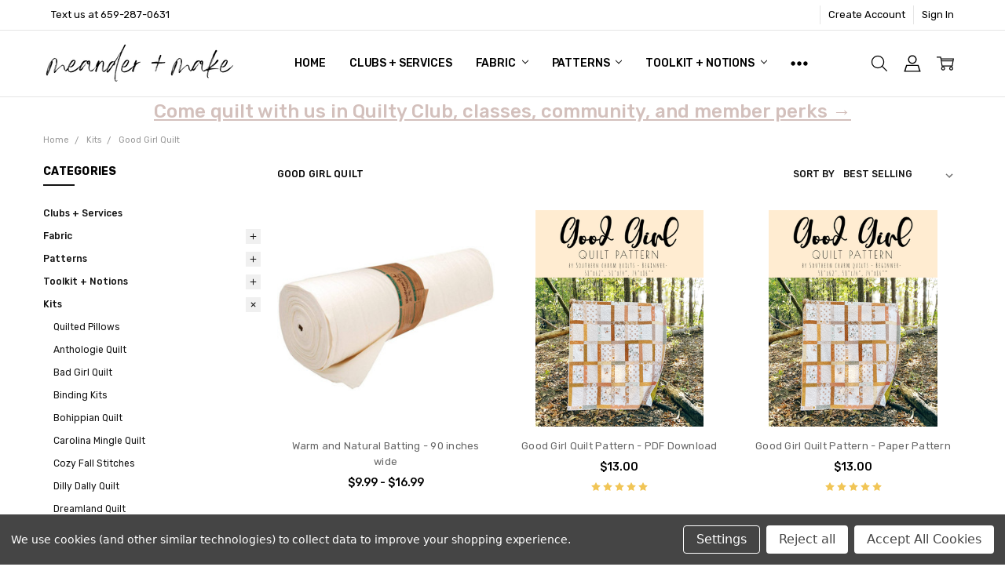

--- FILE ---
content_type: text/html; charset=UTF-8
request_url: https://meanderandmake.com/quilt-kits/good-girl-quilt/
body_size: 43177
content:

<!DOCTYPE html>
<html class="no-js" lang="en">
    <head>
        <title>Kits - Good Girl Quilt - Meander + Make</title>
        <link rel="dns-prefetch preconnect" href="https://cdn11.bigcommerce.com/s-g20jf0xeyf" crossorigin><link rel="dns-prefetch preconnect" href="https://fonts.googleapis.com/" crossorigin><link rel="dns-prefetch preconnect" href="https://fonts.gstatic.com/" crossorigin>
        <meta name="keywords" content="quilting sewing fabric sewists quilters modern art gallery fabrics andover riley blake free spirit cotton "><link rel='canonical' href='https://meanderandmake.com/quilt-kits/good-girl-quilt/' /><meta name='platform' content='bigcommerce.stencil' />
        
        

        <link href="https://cdn11.bigcommerce.com/s-g20jf0xeyf/product_images/pampas-favicon.jpg?t=1634185499" rel="shortcut icon">
        <meta name="viewport" content="width=device-width, initial-scale=1, maximum-scale=1">
        <script nonce="">
            // Change document class from no-js to js so we can detect this in css
            document.documentElement.className = document.documentElement.className.replace('no-js', 'js');
        </script>

        <script nonce="">
    function browserSupportsAllFeatures() {
        return window.Promise
            && window.fetch
            && window.URL
            && window.URLSearchParams
            && window.WeakMap
            // object-fit support
            && ('objectFit' in document.documentElement.style);
    }

    function loadScript(src) {
        var js = document.createElement('script');
        js.src = src;
        js.nonce = '';
        js.onerror = function () {
            console.error('Failed to load polyfill script ' + src);
        };
        document.head.appendChild(js);
    }

    if (!browserSupportsAllFeatures()) {
        loadScript('https://cdn11.bigcommerce.com/s-g20jf0xeyf/stencil/17806a20-da20-013e-22ea-42e0e4b19471/dist/theme-bundle.polyfills.js');
    }
</script>        <script nonce="">window.consentManagerTranslations = `{"locale":"en","locales":{"consent_manager.data_collection_warning":"en","consent_manager.accept_all_cookies":"en","consent_manager.gdpr_settings":"en","consent_manager.data_collection_preferences":"en","consent_manager.manage_data_collection_preferences":"en","consent_manager.use_data_by_cookies":"en","consent_manager.data_categories_table":"en","consent_manager.allow":"en","consent_manager.accept":"en","consent_manager.deny":"en","consent_manager.dismiss":"en","consent_manager.reject_all":"en","consent_manager.category":"en","consent_manager.purpose":"en","consent_manager.functional_category":"en","consent_manager.functional_purpose":"en","consent_manager.analytics_category":"en","consent_manager.analytics_purpose":"en","consent_manager.targeting_category":"en","consent_manager.advertising_category":"en","consent_manager.advertising_purpose":"en","consent_manager.essential_category":"en","consent_manager.esential_purpose":"en","consent_manager.yes":"en","consent_manager.no":"en","consent_manager.not_available":"en","consent_manager.cancel":"en","consent_manager.save":"en","consent_manager.back_to_preferences":"en","consent_manager.close_without_changes":"en","consent_manager.unsaved_changes":"en","consent_manager.by_using":"en","consent_manager.agree_on_data_collection":"en","consent_manager.change_preferences":"en","consent_manager.cancel_dialog_title":"en","consent_manager.privacy_policy":"en","consent_manager.allow_category_tracking":"en","consent_manager.disallow_category_tracking":"en"},"translations":{"consent_manager.data_collection_warning":"We use cookies (and other similar technologies) to collect data to improve your shopping experience.","consent_manager.accept_all_cookies":"Accept All Cookies","consent_manager.gdpr_settings":"Settings","consent_manager.data_collection_preferences":"Website Data Collection Preferences","consent_manager.manage_data_collection_preferences":"Manage Website Data Collection Preferences","consent_manager.use_data_by_cookies":" uses data collected by cookies and JavaScript libraries to improve your shopping experience.","consent_manager.data_categories_table":"The table below outlines how we use this data by category. To opt out of a category of data collection, select 'No' and save your preferences.","consent_manager.allow":"Allow","consent_manager.accept":"Accept","consent_manager.deny":"Deny","consent_manager.dismiss":"Dismiss","consent_manager.reject_all":"Reject all","consent_manager.category":"Category","consent_manager.purpose":"Purpose","consent_manager.functional_category":"Functional","consent_manager.functional_purpose":"Enables enhanced functionality, such as videos and live chat. If you do not allow these, then some or all of these functions may not work properly.","consent_manager.analytics_category":"Analytics","consent_manager.analytics_purpose":"Provide statistical information on site usage, e.g., web analytics so we can improve this website over time.","consent_manager.targeting_category":"Targeting","consent_manager.advertising_category":"Advertising","consent_manager.advertising_purpose":"Used to create profiles or personalize content to enhance your shopping experience.","consent_manager.essential_category":"Essential","consent_manager.esential_purpose":"Essential for the site and any requested services to work, but do not perform any additional or secondary function.","consent_manager.yes":"Yes","consent_manager.no":"No","consent_manager.not_available":"N/A","consent_manager.cancel":"Cancel","consent_manager.save":"Save","consent_manager.back_to_preferences":"Back to Preferences","consent_manager.close_without_changes":"You have unsaved changes to your data collection preferences. Are you sure you want to close without saving?","consent_manager.unsaved_changes":"You have unsaved changes","consent_manager.by_using":"By using our website, you're agreeing to our","consent_manager.agree_on_data_collection":"By using our website, you're agreeing to the collection of data as described in our ","consent_manager.change_preferences":"You can change your preferences at any time","consent_manager.cancel_dialog_title":"Are you sure you want to cancel?","consent_manager.privacy_policy":"Privacy Policy","consent_manager.allow_category_tracking":"Allow [CATEGORY_NAME] tracking","consent_manager.disallow_category_tracking":"Disallow [CATEGORY_NAME] tracking"}}`;</script>

        <script nonce="">
            window.lazySizesConfig = window.lazySizesConfig || {};
            window.lazySizesConfig.loadMode = 1;
        </script>
        <script async src="https://cdn11.bigcommerce.com/s-g20jf0xeyf/stencil/17806a20-da20-013e-22ea-42e0e4b19471/dist/theme-bundle.head_async.js" nonce=""></script>

        <link href="https://fonts.googleapis.com/css?family=Rubik:500,400,400i,500i,700,700i%7COpen+Sans:700&display=block" rel="stylesheet">
        <script async src="https://cdn11.bigcommerce.com/s-g20jf0xeyf/stencil/17806a20-da20-013e-22ea-42e0e4b19471/dist/theme-bundle.font.js" nonce=""></script>

            <script src="https://cdn11.bigcommerce.com/s-g20jf0xeyf/stencil/17806a20-da20-013e-22ea-42e0e4b19471/vendor/loadcss/cssrelpreload.min.js" async nonce=""></script>

            <style>@media (max-width: 800px) { .pace, .nanobar { display: none } }</style>
            <link data-stencil-stylesheet href="https://cdn11.bigcommerce.com/s-g20jf0xeyf/stencil/17806a20-da20-013e-22ea-42e0e4b19471/css/theme-b9a698f0-dabc-013e-a88a-12df8f8cb346.css" rel="stylesheet">
            <script nonce="">window.stencilStyleLoaded = true;</script>
            <script nonce="">window.lazySizesConfig = { loadHidden: false, expand: 150, expFactor: 3 };</script>


         

        <!-- Start Tracking Code for analytics_facebook -->

<script data-bc-cookie-consent="4" type="text/plain">
!function(f,b,e,v,n,t,s){if(f.fbq)return;n=f.fbq=function(){n.callMethod?n.callMethod.apply(n,arguments):n.queue.push(arguments)};if(!f._fbq)f._fbq=n;n.push=n;n.loaded=!0;n.version='2.0';n.queue=[];t=b.createElement(e);t.async=!0;t.src=v;s=b.getElementsByTagName(e)[0];s.parentNode.insertBefore(t,s)}(window,document,'script','https://connect.facebook.net/en_US/fbevents.js');

fbq('set', 'autoConfig', 'false', '403966134631250');
fbq('dataProcessingOptions', []);
fbq('init', '403966134631250', {"external_id":"dc4e6537-b0c1-4065-86b1-811de1a71533"});
fbq('set', 'agent', 'bigcommerce', '403966134631250');

function trackEvents() {
    var pathName = window.location.pathname;

    fbq('track', 'PageView', {}, "");

    // Search events start -- only fire if the shopper lands on the /search.php page
    if (pathName.indexOf('/search.php') === 0 && getUrlParameter('search_query')) {
        fbq('track', 'Search', {
            content_type: 'product_group',
            content_ids: [],
            search_string: getUrlParameter('search_query')
        });
    }
    // Search events end

    // Wishlist events start -- only fire if the shopper attempts to add an item to their wishlist
    if (pathName.indexOf('/wishlist.php') === 0 && getUrlParameter('added_product_id')) {
        fbq('track', 'AddToWishlist', {
            content_type: 'product_group',
            content_ids: []
        });
    }
    // Wishlist events end

    // Lead events start -- only fire if the shopper subscribes to newsletter
    if (pathName.indexOf('/subscribe.php') === 0 && getUrlParameter('result') === 'success') {
        fbq('track', 'Lead', {});
    }
    // Lead events end

    // Registration events start -- only fire if the shopper registers an account
    if (pathName.indexOf('/login.php') === 0 && getUrlParameter('action') === 'account_created') {
        fbq('track', 'CompleteRegistration', {}, "");
    }
    // Registration events end

    

    function getUrlParameter(name) {
        var cleanName = name.replace(/[\[]/, '\[').replace(/[\]]/, '\]');
        var regex = new RegExp('[\?&]' + cleanName + '=([^&#]*)');
        var results = regex.exec(window.location.search);
        return results === null ? '' : decodeURIComponent(results[1].replace(/\+/g, ' '));
    }
}

if (window.addEventListener) {
    window.addEventListener("load", trackEvents, false)
}
</script>
<noscript><img height="1" width="1" style="display:none" alt="null" src="https://www.facebook.com/tr?id=403966134631250&ev=PageView&noscript=1&a=plbigcommerce1.2&eid="/></noscript>

<!-- End Tracking Code for analytics_facebook -->

<!-- Start Tracking Code for analytics_googleanalytics -->

<script data-bc-cookie-consent="3" type="text/plain" src="https://conduit.mailchimpapp.com/js/stores/store_7rwxol1uak2zsp3d6qs5/conduit.js"></script>



<!-- End Tracking Code for analytics_googleanalytics -->

<!-- Start Tracking Code for analytics_siteverification -->

<meta name="google-site-verification" content="eUBhmtEgfg4YpwvFf01zjy9jKMaAe97m-ajiLFQYwr4" />

<!-- End Tracking Code for analytics_siteverification -->


<script type="text/javascript" src="https://checkout-sdk.bigcommerce.com/v1/loader.js" defer ></script>
<script>window.consentManagerStoreConfig = function () { return {"storeName":"Meander + Make","privacyPolicyUrl":"","writeKey":null,"improvedConsentManagerEnabled":true,"AlwaysIncludeScriptsWithConsentTag":true}; };</script>
<script type="text/javascript" src="https://cdn11.bigcommerce.com/shared/js/bodl-consent-32a446f5a681a22e8af09a4ab8f4e4b6deda6487.js" integrity="sha256-uitfaufFdsW9ELiQEkeOgsYedtr3BuhVvA4WaPhIZZY=" crossorigin="anonymous" defer></script>
<script type="text/javascript" src="https://cdn11.bigcommerce.com/shared/js/storefront/consent-manager-config-3013a89bb0485f417056882e3b5cf19e6588b7ba.js" defer></script>
<script type="text/javascript" src="https://cdn11.bigcommerce.com/shared/js/storefront/consent-manager-08633fe15aba542118c03f6d45457262fa9fac88.js" defer></script>
<script type="text/javascript">
var BCData = {};
</script>
<!-- Global site tag (gtag.js) - Google Ads: AW-10792405077 -->
<script data-bc-cookie-consent="3" type="text/plain" async src="https://www.googletagmanager.com/gtag/js?id=AW-10792405077"></script>
<script data-bc-cookie-consent="3" type="text/plain">
  window.dataLayer = window.dataLayer || [];
  function gtag(){dataLayer.push(arguments);}
  gtag('js', new Date());

  gtag('config', 'AW-10792405077');
  gtag('set', 'developer_id.dMjk3Nj', true);
</script>
<!-- GA4 Code Start: View Product Content -->
<script data-bc-cookie-consent="3" type="text/plain">
</script>
<script>
  (function(w, d, t, h, s, n) {
    w.FlodeskObject = n;
    var fn = function() {
      (w[n].q = w[n].q || []).push(arguments);
    };
    w[n] = w[n] || fn;
    var f = d.getElementsByTagName(t)[0];
    var v = '?v=' + Math.floor(new Date().getTime() / (120 * 1000)) * 60;
    var sm = d.createElement(t);
    sm.async = true;
    sm.type = 'module';
    sm.src = h + s + '.mjs' + v;
    f.parentNode.insertBefore(sm, f);
    var sn = d.createElement(t);
    sn.async = true;
    sn.noModule = true;
    sn.src = h + s + '.js' + v;
    f.parentNode.insertBefore(sn, f);
  })(window, document, 'script', 'https://assets.flodesk.com', '/universal', 'fd');
</script>
<script nonce="">
(function () {
    var xmlHttp = new XMLHttpRequest();

    xmlHttp.open('POST', 'https://bes.gcp.data.bigcommerce.com/nobot');
    xmlHttp.setRequestHeader('Content-Type', 'application/json');
    xmlHttp.send('{"store_id":"1000531749","timezone_offset":"-6.0","timestamp":"2026-01-26T21:00:33.44871300Z","visit_id":"31a4df52-423f-481c-b457-9985e299cff0","channel_id":1}');
})();
</script>

        



        <!-- snippet location htmlhead -->
    </head>
    <body class="navigation-hover page-type-category
        theme-show-outstock-badge
        theme-header-sticky
        navigation-widgets
        ">

        <!-- snippet location header -->
        <svg data-src="https://cdn11.bigcommerce.com/s-g20jf0xeyf/stencil/17806a20-da20-013e-22ea-42e0e4b19471/img/icon-sprite.svg" class="icons-svg-sprite"></svg>
        <!--  -->


        
<header class="header" role="banner" data-stickymenu>
    <!--
    <a class="mobileMenu-toggle" data-mobile-menu-toggle="menu">
        <span class="mobileMenu-toggleIcon">Toggle menu</span>
    </a>
    -->

    <div class="header-top">
        <div class="header-top-container">
            <ul class="header-top-list">
                            <li class="header-top-item header-top-item--phone"><a class="header-top-action" href="tel:Text us at 659-287-0631">Text us at 659-287-0631</a></li>
                


                    <li class="header-top-item header-top-item--createAccount">
                        <a class="header-top-action" href="/login.php?action=create_account">Create Account</a>
                    </li>
                    <li class="header-top-item header-top-item--login">
                            <a class="header-top-action" data-collapsible="navUser-more-panel" data-group-collapsible="main">Sign In</a>
                    </li>
            </ul>
        </div>
    </div>

    <div class="header-main">
        <div class="header-main-container header-main-container--left">
                <div class="header-logo header-logo--left">
                    <a href="https://meanderandmake.com/">
            <div class="header-logo-image-container">
                <img class="header-logo-image" src="https://cdn11.bigcommerce.com/s-g20jf0xeyf/images/stencil/250x50/copy_of_meander_make_2024_logo_1716959620__93304.original.png" alt="Meander + Make" title="Meander + Make">
            </div>
</a>
                </div>

            <div class="navPages-container" id="menu" data-menu>
                <p class="navPages-container-heading"><span class="navPages-container-heading-ellipse">More</span></p>
                <a class="mobile-panel-close" data-mobile-menu-toggle="menu" href="#"><svg><use xlink:href="#icon-close" aria-hidden="true" /></svg></a>
                <nav class="navPages">
    <ul class="navPages-list navPages-list--main" id="navPages-main">
        <li class="navPages-item navPages-item--home">
            <a class="navPages-action" href="https://meanderandmake.com/">Home</a>
        </li>
            <li class="navPages-item navPages-item--category">
                <a class="navPages-action" href="https://meanderandmake.com/clubs-services/">Clubs + Services</a>
            </li>
            <li class="navPages-item navPages-item--category">
                <a class="navPages-action has-subMenu" href="https://meanderandmake.com/fabric/" data-collapsible="navPages-18"
        data-collapsible-disabled-breakpoint="large"
        data-collapsible-disabled-state="open"
        data-collapsible-enabled-state="closed"
>
    Fabric <i class="icon navPages-action-moreIcon" aria-hidden="true"><svg><use xlink:href="#icon-chevron-down" /></svg></i>
</a>
<div class="navPage-subMenu" id="navPages-18" aria-hidden="true" tabindex="-1">
    <div data-content-region="navPages_18_left--global"></div>
    <ul class="navPage-subMenu-list">
        <li class="navPage-subMenu-item">
            <a class="navPage-subMenu-action navPages-action" href="https://meanderandmake.com/fabric/"><span class='navPage--viewAll'>All </span>Fabric</a>
        </li>
            <li class="navPage-subMenu-item">
                <div data-content-region="navPages_1035_top--global"></div>
                    <a class="navPage-subMenu-action navPages-action" href="https://meanderandmake.com/fabric/pre-order-1/">Pre-Order</a>
                <div data-content-region="navPages_1035_bottom--global"></div>
            </li>
            <li class="navPage-subMenu-item">
                <div data-content-region="navPages_38_top--global"></div>
                    <a
                        class="navPage-subMenu-action navPages-action has-subMenu"
                        href="https://meanderandmake.com/fabric/bundles/"
                        data-collapsible="navPages-38"
                        data-collapsible-disabled-breakpoint="medium"
                        data-collapsible-disabled-state="open"
                        data-collapsible-enabled-state="closed">
                        Bundles <i class="icon navPages-action-moreIcon" aria-hidden="true"><svg><use xlink:href="#icon-chevron-down" /></svg></i>
                    </a>
                    <ul class="navPage-childList" id="navPages-38">
                        <li class="navPage-childList-item">
                            <a class="navPage-childList-action navPages-action" href="https://meanderandmake.com/fabric/bundles/background-bundle/">Background Bundles</a>
                        </li>
                        <li class="navPage-childList-item">
                            <a class="navPage-childList-action navPages-action" href="https://meanderandmake.com/fabric/bundles/designer-bundles/">Designer Bundles</a>
                        </li>
                        <li class="navPage-childList-item">
                            <a class="navPage-childList-action navPages-action" href="https://meanderandmake.com/fabric/bundles/fat-stacks/">Fat Stacks</a>
                        </li>
                        <li class="navPage-childList-item">
                            <a class="navPage-childList-action navPages-action" href="https://meanderandmake.com/fabric/bundles/m-m-bundles/">M+M Bundles</a>
                        </li>
                        <li class="navPage-childList-item">
                            <a class="navPage-childList-action navPages-action" href="https://meanderandmake.com/fabric/bundles/mystery-bundles/">Mystery Bundles</a>
                        </li>
                    </ul>
                <div data-content-region="navPages_38_bottom--global"></div>
            </li>
            <li class="navPage-subMenu-item">
                <div data-content-region="navPages_39_top--global"></div>
                    <a
                        class="navPage-subMenu-action navPages-action has-subMenu"
                        href="https://meanderandmake.com/fabric/color/"
                        data-collapsible="navPages-39"
                        data-collapsible-disabled-breakpoint="medium"
                        data-collapsible-disabled-state="open"
                        data-collapsible-enabled-state="closed">
                        By Color <i class="icon navPages-action-moreIcon" aria-hidden="true"><svg><use xlink:href="#icon-chevron-down" /></svg></i>
                    </a>
                    <ul class="navPage-childList" id="navPages-39">
                        <li class="navPage-childList-item">
                            <a class="navPage-childList-action navPages-action" href="https://meanderandmake.com/fabric/by-color/aqua-teal/">Aqua + Teal</a>
                        </li>
                        <li class="navPage-childList-item">
                            <a class="navPage-childList-action navPages-action" href="https://meanderandmake.com/fabric/by-color/red-pink/">Red + Pink</a>
                        </li>
                        <li class="navPage-childList-item">
                            <a class="navPage-childList-action navPages-action" href="https://meanderandmake.com/fabric/low-volume/">Low Volume </a>
                        </li>
                        <li class="navPage-childList-item">
                            <a class="navPage-childList-action navPages-action" href="https://meanderandmake.com/fabric/shades-of-red-pink/">Shades of Red + Pink</a>
                        </li>
                        <li class="navPage-childList-item">
                            <a class="navPage-childList-action navPages-action" href="https://meanderandmake.com/fabric/shades-of-orange/">Shades of Orange</a>
                        </li>
                        <li class="navPage-childList-item">
                            <a class="navPage-childList-action navPages-action" href="https://meanderandmake.com/fabric/shades-of-yellow-gold/">Shades of Yellow + Gold</a>
                        </li>
                        <li class="navPage-childList-item">
                            <a class="navPage-childList-action navPages-action" href="https://meanderandmake.com/fabric/shades-of-green/">Shades of Green</a>
                        </li>
                        <li class="navPage-childList-item">
                            <a class="navPage-childList-action navPages-action" href="https://meanderandmake.com/fabric/shades-of-aqua-teal/">Shades of Aqua + Teal</a>
                        </li>
                        <li class="navPage-childList-item">
                            <a class="navPage-childList-action navPages-action" href="https://meanderandmake.com/fabric/shades-of-blue/">Shades of Blue</a>
                        </li>
                        <li class="navPage-childList-item">
                            <a class="navPage-childList-action navPages-action" href="https://meanderandmake.com/fabric/shades-of-purple/">Shades of Purple</a>
                        </li>
                        <li class="navPage-childList-item">
                            <a class="navPage-childList-action navPages-action" href="https://meanderandmake.com/fabric/shades-of-gray-black/">Shades of Gray + Black</a>
                        </li>
                        <li class="navPage-childList-item">
                            <a class="navPage-childList-action navPages-action" href="https://meanderandmake.com/fabric/shades-of-neutrals-browns/">Shades of Neutrals + Browns</a>
                        </li>
                        <li class="navPage-childList-item">
                            <a class="navPage-childList-action navPages-action" href="https://meanderandmake.com/fabric/solids/">Solids</a>
                        </li>
                    </ul>
                <div data-content-region="navPages_39_bottom--global"></div>
            </li>
            <li class="navPage-subMenu-item">
                <div data-content-region="navPages_41_top--global"></div>
                    <a
                        class="navPage-subMenu-action navPages-action has-subMenu"
                        href="https://meanderandmake.com/fabric/brands/"
                        data-collapsible="navPages-41"
                        data-collapsible-disabled-breakpoint="medium"
                        data-collapsible-disabled-state="open"
                        data-collapsible-enabled-state="closed">
                        Brands <i class="icon navPages-action-moreIcon" aria-hidden="true"><svg><use xlink:href="#icon-chevron-down" /></svg></i>
                    </a>
                    <ul class="navPage-childList" id="navPages-41">
                        <li class="navPage-childList-item">
                            <a class="navPage-childList-action navPages-action" href="https://meanderandmake.com/brands/andover/">Andover</a>
                        </li>
                        <li class="navPage-childList-item">
                            <a class="navPage-childList-action navPages-action" href="https://meanderandmake.com/fabric/by-manufacturer/art-gallery-fabrics/">Art Gallery Fabrics</a>
                        </li>
                        <li class="navPage-childList-item">
                            <a class="navPage-childList-action navPages-action" href="https://meanderandmake.com/brands/cotton-steel/">Cotton + Steel</a>
                        </li>
                        <li class="navPage-childList-item">
                            <a class="navPage-childList-action navPages-action" href="https://meanderandmake.com/fabric/by-manufacturer/free-spirit/">Free Spirit</a>
                        </li>
                        <li class="navPage-childList-item">
                            <a class="navPage-childList-action navPages-action" href="https://meanderandmake.com/fabric/by-manufacturer/michael-miller-fabrics/">Michael Miller Fabrics</a>
                        </li>
                        <li class="navPage-childList-item">
                            <a class="navPage-childList-action navPages-action" href="https://meanderandmake.com/fabric/by-manufacturer/moda/">Moda</a>
                        </li>
                        <li class="navPage-childList-item">
                            <a class="navPage-childList-action navPages-action" href="https://meanderandmake.com/brands/northcott-fabrics/">Northcott Fabrics</a>
                        </li>
                        <li class="navPage-childList-item">
                            <a class="navPage-childList-action navPages-action" href="https://meanderandmake.com/brands/paintbrush-studios/">Paintbrush Studios</a>
                        </li>
                        <li class="navPage-childList-item">
                            <a class="navPage-childList-action navPages-action" href="https://meanderandmake.com/fabric/by-manufacturer/riley-blake-fabrics/">Riley Blake Fabrics</a>
                        </li>
                        <li class="navPage-childList-item">
                            <a class="navPage-childList-action navPages-action" href="https://meanderandmake.com/brands/rjr/">RJR</a>
                        </li>
                        <li class="navPage-childList-item">
                            <a class="navPage-childList-action navPages-action" href="https://meanderandmake.com/brands/robert-kaufman/">Robert Kaufman</a>
                        </li>
                        <li class="navPage-childList-item">
                            <a class="navPage-childList-action navPages-action" href="https://meanderandmake.com/fabric/by-manufacturer/ruby-star-society/">Ruby Star Society</a>
                        </li>
                        <li class="navPage-childList-item">
                            <a class="navPage-childList-action navPages-action" href="https://meanderandmake.com/brands/southern-charm-quilts/">Southern Charm Quilts</a>
                        </li>
                        <li class="navPage-childList-item">
                            <a class="navPage-childList-action navPages-action" href="https://meanderandmake.com/fabric/by-manufacturer/windham-fabrics/">Windham Fabrics</a>
                        </li>
                    </ul>
                <div data-content-region="navPages_41_bottom--global"></div>
            </li>
            <li class="navPage-subMenu-item">
                <div data-content-region="navPages_40_top--global"></div>
                    <a
                        class="navPage-subMenu-action navPages-action has-subMenu"
                        href="https://meanderandmake.com/fabric/designers/"
                        data-collapsible="navPages-40"
                        data-collapsible-disabled-breakpoint="medium"
                        data-collapsible-disabled-state="open"
                        data-collapsible-enabled-state="closed">
                        Designers <i class="icon navPages-action-moreIcon" aria-hidden="true"><svg><use xlink:href="#icon-chevron-down" /></svg></i>
                    </a>
                    <ul class="navPage-childList" id="navPages-40">
                        <li class="navPage-childList-item">
                            <a class="navPage-childList-action navPages-action" href="https://meanderandmake.com/fabric/designers/agf-sewcial-bee-collective/">AGF Sewcial Bee Collective</a>
                        </li>
                        <li class="navPage-childList-item">
                            <a class="navPage-childList-action navPages-action" href="https://meanderandmake.com/fabric/designers/amber-johnson/">Amber Johnson</a>
                        </li>
                        <li class="navPage-childList-item">
                            <a class="navPage-childList-action navPages-action" href="https://meanderandmake.com/fabric/designers/bunny-house-designs/">Bunny House Designs</a>
                        </li>
                        <li class="navPage-childList-item">
                            <a class="navPage-childList-action navPages-action" href="https://meanderandmake.com/fabric/designers/camille-roskelley/">Camille Roskelley</a>
                        </li>
                        <li class="navPage-childList-item">
                            <a class="navPage-childList-action navPages-action" href="https://meanderandmake.com/fabric/designers/deb-strain/">Deb Strain</a>
                        </li>
                        <li class="navPage-childList-item">
                            <a class="navPage-childList-action navPages-action" href="https://meanderandmake.com/fabric/designers/holly-taylor/">Holly Taylor</a>
                        </li>
                        <li class="navPage-childList-item">
                            <a class="navPage-childList-action navPages-action" href="https://meanderandmake.com/fabric/designers/janet-clare/">Janet Clare</a>
                        </li>
                        <li class="navPage-childList-item">
                            <a class="navPage-childList-action navPages-action" href="https://meanderandmake.com/fabric/designers/jennifer-long/">Jennifer Long</a>
                        </li>
                        <li class="navPage-childList-item">
                            <a class="navPage-childList-action navPages-action" href="https://meanderandmake.com/fabric/designers/katharine-watson/">Katharine Watson</a>
                        </li>
                        <li class="navPage-childList-item">
                            <a class="navPage-childList-action navPages-action" href="https://meanderandmake.com/fabric/designers/lisa-audit/">Lisa Audit</a>
                        </li>
                        <li class="navPage-childList-item">
                            <a class="navPage-childList-action navPages-action" href="https://meanderandmake.com/fabric/designers/stacy-les-hsu/">Stacy les Hsu</a>
                        </li>
                        <li class="navPage-childList-item">
                            <a class="navPage-childList-action navPages-action" href="https://meanderandmake.com/fabric/by-designer/3-sisters/">3 Sisters</a>
                        </li>
                        <li class="navPage-childList-item">
                            <a class="navPage-childList-action navPages-action" href="https://meanderandmake.com/fabric/by-designer/agf-studio/">AGF Studio</a>
                        </li>
                        <li class="navPage-childList-item">
                            <a class="navPage-childList-action navPages-action" href="https://meanderandmake.com/fabric/designers/alli-k-design/">Alli K Design</a>
                        </li>
                        <li class="navPage-childList-item">
                            <a class="navPage-childList-action navPages-action" href="https://meanderandmake.com/fabric/designers/amber-elliot/">Amber Elliot</a>
                        </li>
                        <li class="navPage-childList-item">
                            <a class="navPage-childList-action navPages-action" href="https://meanderandmake.com/fabric/designers/anee-shah/">Anee Shah</a>
                        </li>
                        <li class="navPage-childList-item">
                            <a class="navPage-childList-action navPages-action" href="https://meanderandmake.com/designers/aneela-hoey/">Aneela Hoey</a>
                        </li>
                        <li class="navPage-childList-item">
                            <a class="navPage-childList-action navPages-action" href="https://meanderandmake.com/fabric/designers/annie-bradley/">Annie Bradley</a>
                        </li>
                        <li class="navPage-childList-item">
                            <a class="navPage-childList-action navPages-action" href="https://meanderandmake.com/fabric/designers/ash-cascade/">Ash Cascade</a>
                        </li>
                        <li class="navPage-childList-item">
                            <a class="navPage-childList-action navPages-action" href="https://meanderandmake.com/fabric/designers/ashley-collett-design/">Ashley Collett Design</a>
                        </li>
                        <li class="navPage-childList-item">
                            <a class="navPage-childList-action navPages-action" href="https://meanderandmake.com/fabric/designers/bari-j/">Bari J</a>
                        </li>
                        <li class="navPage-childList-item">
                            <a class="navPage-childList-action navPages-action" href="https://meanderandmake.com/fabric/designers/basicgrey/">BasicGrey</a>
                        </li>
                        <li class="navPage-childList-item">
                            <a class="navPage-childList-action navPages-action" href="https://meanderandmake.com/fabric/designers/becca-plymale/">Becca Plymale</a>
                        </li>
                        <li class="navPage-childList-item">
                            <a class="navPage-childList-action navPages-action" href="https://meanderandmake.com/fabric/by-designer/brenda-riddle-acorn-quilts/">Brenda Riddle Acorn Quilts</a>
                        </li>
                        <li class="navPage-childList-item">
                            <a class="navPage-childList-action navPages-action" href="https://meanderandmake.com/fabric/designers/camelot-collection/">Camelot Collection</a>
                        </li>
                        <li class="navPage-childList-item">
                            <a class="navPage-childList-action navPages-action" href="https://meanderandmake.com/fabric/designers/chelsea-ekberg/">Chelsea Ekberg</a>
                        </li>
                        <li class="navPage-childList-item">
                            <a class="navPage-childList-action navPages-action" href="https://meanderandmake.com/fabric/by-designer/corey-yoder/">Corey Yoder</a>
                        </li>
                        <li class="navPage-childList-item">
                            <a class="navPage-childList-action navPages-action" href="https://meanderandmake.com/designers/corinne-wells/">Corinne Wells</a>
                        </li>
                        <li class="navPage-childList-item">
                            <a class="navPage-childList-action navPages-action" href="https://meanderandmake.com/designers/corri-sheff/">Corri Sheff</a>
                        </li>
                        <li class="navPage-childList-item">
                            <a class="navPage-childList-action navPages-action" href="https://meanderandmake.com/fabric/designers/cotton-steel/">Cotton + Steel</a>
                        </li>
                        <li class="navPage-childList-item">
                            <a class="navPage-childList-action navPages-action" href="https://meanderandmake.com/fabric/by-designer/crystal-manning/">Crystal Manning</a>
                        </li>
                        <li class="navPage-childList-item">
                            <a class="navPage-childList-action navPages-action" href="https://meanderandmake.com/designers/dana-willard/">Dana Willard</a>
                        </li>
                        <li class="navPage-childList-item">
                            <a class="navPage-childList-action navPages-action" href="https://meanderandmake.com/designers/dylan-mierzwinski/">Dylan Mierzwinski</a>
                        </li>
                        <li class="navPage-childList-item">
                            <a class="navPage-childList-action navPages-action" href="https://meanderandmake.com/fabric/designers/elena-amo/">Elena Amo</a>
                        </li>
                        <li class="navPage-childList-item">
                            <a class="navPage-childList-action navPages-action" href="https://meanderandmake.com/fabric/designers/elizabeth-chappell/">Elizabeth Chappell</a>
                        </li>
                        <li class="navPage-childList-item">
                            <a class="navPage-childList-action navPages-action" href="https://meanderandmake.com/designers/fancy-that-design-house/">Fancy That Design House</a>
                        </li>
                        <li class="navPage-childList-item">
                            <a class="navPage-childList-action navPages-action" href="https://meanderandmake.com/fabric/by-designer/fig-tree/">Fig Tree</a>
                        </li>
                        <li class="navPage-childList-item">
                            <a class="navPage-childList-action navPages-action" href="https://meanderandmake.com/designers/fran-gulick/">Fran Gulick</a>
                        </li>
                        <li class="navPage-childList-item">
                            <a class="navPage-childList-action navPages-action" href="https://meanderandmake.com/designers/gabrielle-neil-design-studio/">Gabrielle Neil Design Studio</a>
                        </li>
                        <li class="navPage-childList-item">
                            <a class="navPage-childList-action navPages-action" href="https://meanderandmake.com/fabric/by-designer/gingiber/">Gingiber</a>
                        </li>
                        <li class="navPage-childList-item">
                            <a class="navPage-childList-action navPages-action" href="https://meanderandmake.com/designers/giucy-giuce/">Giucy Giuce</a>
                        </li>
                        <li class="navPage-childList-item">
                            <a class="navPage-childList-action navPages-action" href="https://meanderandmake.com/fabric/designers/holli-zollinger/">Holli Zollinger</a>
                        </li>
                        <li class="navPage-childList-item">
                            <a class="navPage-childList-action navPages-action" href="https://meanderandmake.com/designers/hope-johnson/">Hope Johnson</a>
                        </li>
                        <li class="navPage-childList-item">
                            <a class="navPage-childList-action navPages-action" href="https://meanderandmake.com/designers/jen-hewett/">Jen Hewett</a>
                        </li>
                        <li class="navPage-childList-item">
                            <a class="navPage-childList-action navPages-action" href="https://meanderandmake.com/fabric/by-designer/jessica-swift/">Jessica Swift</a>
                        </li>
                        <li class="navPage-childList-item">
                            <a class="navPage-childList-action navPages-action" href="https://meanderandmake.com/fabric/designers/julia-dreams/">Julia Dreams</a>
                        </li>
                        <li class="navPage-childList-item">
                            <a class="navPage-childList-action navPages-action" href="https://meanderandmake.com/fabric/designers/katie-oshea/">Katie O&#x27;Shea</a>
                        </li>
                        <li class="navPage-childList-item">
                            <a class="navPage-childList-action navPages-action" href="https://meanderandmake.com/designers/keera-job/">Keera Job</a>
                        </li>
                        <li class="navPage-childList-item">
                            <a class="navPage-childList-action navPages-action" href="https://meanderandmake.com/fabric/by-designer/lella-boutique/">Lella Boutique</a>
                        </li>
                        <li class="navPage-childList-item">
                            <a class="navPage-childList-action navPages-action" href="https://meanderandmake.com/designers/lila-tueller/">Lila Tueller</a>
                        </li>
                        <li class="navPage-childList-item">
                            <a class="navPage-childList-action navPages-action" href="https://meanderandmake.com/designers/lissie-teehee/">Lissie Teehee</a>
                        </li>
                        <li class="navPage-childList-item">
                            <a class="navPage-childList-action navPages-action" href="https://meanderandmake.com/fabric/designers/little-forest-atelier/">Little Forest Atelier</a>
                        </li>
                        <li class="navPage-childList-item">
                            <a class="navPage-childList-action navPages-action" href="https://meanderandmake.com/fabric/designers/lizzy-house/">Lizzy House</a>
                        </li>
                        <li class="navPage-childList-item">
                            <a class="navPage-childList-action navPages-action" href="https://meanderandmake.com/melanie-traylor/">Melanie Traylor</a>
                        </li>
                        <li class="navPage-childList-item">
                            <a class="navPage-childList-action navPages-action" href="https://meanderandmake.com/fabric/designers/melissa-mortenson/">Melissa Mortenson</a>
                        </li>
                        <li class="navPage-childList-item">
                            <a class="navPage-childList-action navPages-action" href="https://meanderandmake.com/fabric/by-designer/minki-kim/">Minki Kim</a>
                        </li>
                        <li class="navPage-childList-item">
                            <a class="navPage-childList-action navPages-action" href="https://meanderandmake.com/fabric/designers/rachel-erickson/">Rachel Erickson</a>
                        </li>
                        <li class="navPage-childList-item">
                            <a class="navPage-childList-action navPages-action" href="https://meanderandmake.com/fabric/designers/rjr-studio/">RJR Studio</a>
                        </li>
                        <li class="navPage-childList-item">
                            <a class="navPage-childList-action navPages-action" href="https://meanderandmake.com/designers/ruby-star-society/">Ruby Star Society</a>
                        </li>
                        <li class="navPage-childList-item">
                            <a class="navPage-childList-action navPages-action" href="https://meanderandmake.com/fabric/by-designer/sherri-and-chelsi/">Sherri and Chelsi</a>
                        </li>
                        <li class="navPage-childList-item">
                            <a class="navPage-childList-action navPages-action" href="https://meanderandmake.com/fabric/designers/simple-simon-co/">Simple Simon &amp; Co</a>
                        </li>
                        <li class="navPage-childList-item">
                            <a class="navPage-childList-action navPages-action" href="https://meanderandmake.com/fabric/designers/simple-simon-company/">Simple Simon &amp; Company</a>
                        </li>
                        <li class="navPage-childList-item">
                            <a class="navPage-childList-action navPages-action" href="https://meanderandmake.com/designers/sue-daley/">Sue Daley</a>
                        </li>
                        <li class="navPage-childList-item">
                            <a class="navPage-childList-action navPages-action" href="https://meanderandmake.com/fabric/designers/suzy-quilts/">Suzy Quilts</a>
                        </li>
                        <li class="navPage-childList-item">
                            <a class="navPage-childList-action navPages-action" href="https://meanderandmake.com/designers/sweetfire-road/">Sweetfire Road</a>
                        </li>
                        <li class="navPage-childList-item">
                            <a class="navPage-childList-action navPages-action" href="https://meanderandmake.com/fabric/designers/tracy-moad/">Tracy Moad</a>
                        </li>
                        <li class="navPage-childList-item">
                            <a class="navPage-childList-action navPages-action" href="https://meanderandmake.com/fabric/by-designer/alexia-abegg/">Alexia Abegg</a>
                        </li>
                        <li class="navPage-childList-item">
                            <a class="navPage-childList-action navPages-action" href="https://meanderandmake.com/fabric/by-designer/amy-sinbaldi/">Amy Sinbaldi</a>
                        </li>
                        <li class="navPage-childList-item">
                            <a class="navPage-childList-action navPages-action" href="https://meanderandmake.com/fabric/by-designer/anna-maria-horner/">Anna Maria Horner</a>
                        </li>
                        <li class="navPage-childList-item">
                            <a class="navPage-childList-action navPages-action" href="https://meanderandmake.com/fabric/by-designer/basic-grey/">Basic Grey</a>
                        </li>
                        <li class="navPage-childList-item">
                            <a class="navPage-childList-action navPages-action" href="https://meanderandmake.com/fabric/by-designer/bonnie-christine/">Bonnie Christine</a>
                        </li>
                        <li class="navPage-childList-item">
                            <a class="navPage-childList-action navPages-action" href="https://meanderandmake.com/fabric/by-designer/chris-thompson/">Chris Thompson</a>
                        </li>
                        <li class="navPage-childList-item">
                            <a class="navPage-childList-action navPages-action" href="https://meanderandmake.com/fabric/by-designer/heather-ross/">Heather Ross</a>
                        </li>
                        <li class="navPage-childList-item">
                            <a class="navPage-childList-action navPages-action" href="https://meanderandmake.com/fabric/by-designer/katarina-roccella/">Katarina Roccella</a>
                        </li>
                        <li class="navPage-childList-item">
                            <a class="navPage-childList-action navPages-action" href="https://meanderandmake.com/fabric/by-designer/kimberly-kight/">Kimberly Kight</a>
                        </li>
                        <li class="navPage-childList-item">
                            <a class="navPage-childList-action navPages-action" href="https://meanderandmake.com/fabric/by-designer/maureen-cracknell/">Maureen Cracknell</a>
                        </li>
                        <li class="navPage-childList-item">
                            <a class="navPage-childList-action navPages-action" href="https://meanderandmake.com/fabric/by-designer/melody-miller/">Melody Miller</a>
                        </li>
                        <li class="navPage-childList-item">
                            <a class="navPage-childList-action navPages-action" href="https://meanderandmake.com/fabric/by-designer/pat-bravo/">Pat Bravo</a>
                        </li>
                        <li class="navPage-childList-item">
                            <a class="navPage-childList-action navPages-action" href="https://meanderandmake.com/fabric/by-designer/rashida-coleman-harris/">Rashida Coleman Hale</a>
                        </li>
                        <li class="navPage-childList-item">
                            <a class="navPage-childList-action navPages-action" href="https://meanderandmake.com/fabric/by-designer/sarah-watts/">Sarah Watts</a>
                        </li>
                        <li class="navPage-childList-item">
                            <a class="navPage-childList-action navPages-action" href="https://meanderandmake.com/fabric/by-designer/sharon-holland/">Sharon Holland</a>
                        </li>
                    </ul>
                <div data-content-region="navPages_40_bottom--global"></div>
            </li>
            <li class="navPage-subMenu-item">
                <div data-content-region="navPages_42_top--global"></div>
                    <a
                        class="navPage-subMenu-action navPages-action has-subMenu"
                        href="https://meanderandmake.com/fabric/styles/"
                        data-collapsible="navPages-42"
                        data-collapsible-disabled-breakpoint="medium"
                        data-collapsible-disabled-state="open"
                        data-collapsible-enabled-state="closed">
                        Styles <i class="icon navPages-action-moreIcon" aria-hidden="true"><svg><use xlink:href="#icon-chevron-down" /></svg></i>
                    </a>
                    <ul class="navPage-childList" id="navPages-42">
                        <li class="navPage-childList-item">
                            <a class="navPage-childList-action navPages-action" href="https://meanderandmake.com/fabric/by-style/animal/">Animal</a>
                        </li>
                        <li class="navPage-childList-item">
                            <a class="navPage-childList-action navPages-action" href="https://meanderandmake.com/fabric/by-style/arrow/">Arrow</a>
                        </li>
                        <li class="navPage-childList-item">
                            <a class="navPage-childList-action navPages-action" href="https://meanderandmake.com/fabric/by-style/birds/">Birds</a>
                        </li>
                        <li class="navPage-childList-item">
                            <a class="navPage-childList-action navPages-action" href="https://meanderandmake.com/fabric/by-style/black-white/">Black + White</a>
                        </li>
                        <li class="navPage-childList-item">
                            <a class="navPage-childList-action navPages-action" href="https://meanderandmake.com/fabric/by-style/boho/">Boho</a>
                        </li>
                        <li class="navPage-childList-item">
                            <a class="navPage-childList-action navPages-action" href="https://meanderandmake.com/fabric/by-style/children/">Children</a>
                        </li>
                        <li class="navPage-childList-item">
                            <a class="navPage-childList-action navPages-action" href="https://meanderandmake.com/fabric/styles/crosshatch/">Crosshatch</a>
                        </li>
                        <li class="navPage-childList-item">
                            <a class="navPage-childList-action navPages-action" href="https://meanderandmake.com/fabric/styles/damask/">Damask</a>
                        </li>
                        <li class="navPage-childList-item">
                            <a class="navPage-childList-action navPages-action" href="https://meanderandmake.com/fabric/by-style/dots/">Dots</a>
                        </li>
                        <li class="navPage-childList-item">
                            <a class="navPage-childList-action navPages-action" href="https://meanderandmake.com/fabric/by-style/feminine-delicate/">Feminine / Delicate</a>
                        </li>
                        <li class="navPage-childList-item">
                            <a class="navPage-childList-action navPages-action" href="https://meanderandmake.com/fabric/by-style/floral/">Floral</a>
                        </li>
                        <li class="navPage-childList-item">
                            <a class="navPage-childList-action navPages-action" href="https://meanderandmake.com/fabric/by-style/fruit/">Fruit</a>
                        </li>
                        <li class="navPage-childList-item">
                            <a class="navPage-childList-action navPages-action" href="https://meanderandmake.com/fabric/by-style/geometric/">Geometric</a>
                        </li>
                        <li class="navPage-childList-item">
                            <a class="navPage-childList-action navPages-action" href="https://meanderandmake.com/fabric/by-style/holiday/">Holiday</a>
                        </li>
                        <li class="navPage-childList-item">
                            <a class="navPage-childList-action navPages-action" href="https://meanderandmake.com/fabric/by-style/houses/">Houses</a>
                        </li>
                        <li class="navPage-childList-item">
                            <a class="navPage-childList-action navPages-action" href="https://meanderandmake.com/fabric/styles/insect/">Insect</a>
                        </li>
                        <li class="navPage-childList-item">
                            <a class="navPage-childList-action navPages-action" href="https://meanderandmake.com/fabric/by-style/metallic/">Metallic</a>
                        </li>
                        <li class="navPage-childList-item">
                            <a class="navPage-childList-action navPages-action" href="https://meanderandmake.com/fabric/by-style/minimal/">Minimal</a>
                        </li>
                        <li class="navPage-childList-item">
                            <a class="navPage-childList-action navPages-action" href="https://meanderandmake.com/styles/multi-color/">Multi-Color</a>
                        </li>
                        <li class="navPage-childList-item">
                            <a class="navPage-childList-action navPages-action" href="https://meanderandmake.com/fabric/by-style/nature/">Nature</a>
                        </li>
                        <li class="navPage-childList-item">
                            <a class="navPage-childList-action navPages-action" href="https://meanderandmake.com/fabric/by-style/novelty/">Novelty</a>
                        </li>
                        <li class="navPage-childList-item">
                            <a class="navPage-childList-action navPages-action" href="https://meanderandmake.com/fabric/by-style/ocean/">Ocean / Nautical</a>
                        </li>
                        <li class="navPage-childList-item">
                            <a class="navPage-childList-action navPages-action" href="https://meanderandmake.com/styles/panels/">Panels</a>
                        </li>
                        <li class="navPage-childList-item">
                            <a class="navPage-childList-action navPages-action" href="https://meanderandmake.com/fabric/by-style/plaid/">Plaid</a>
                        </li>
                        <li class="navPage-childList-item">
                            <a class="navPage-childList-action navPages-action" href="https://meanderandmake.com/fabric/styles/stars-and-night/">Stars and Night</a>
                        </li>
                        <li class="navPage-childList-item">
                            <a class="navPage-childList-action navPages-action" href="https://meanderandmake.com/fabric/by-style/stripes/">Stripes</a>
                        </li>
                        <li class="navPage-childList-item">
                            <a class="navPage-childList-action navPages-action" href="https://meanderandmake.com/fabric/by-style/text/">Text</a>
                        </li>
                        <li class="navPage-childList-item">
                            <a class="navPage-childList-action navPages-action" href="https://meanderandmake.com/fabric/styles/white-on-white/">White on White</a>
                        </li>
                        <li class="navPage-childList-item">
                            <a class="navPage-childList-action navPages-action" href="https://meanderandmake.com/fabric/by-style/wideback/">Wide Back</a>
                        </li>
                        <li class="navPage-childList-item">
                            <a class="navPage-childList-action navPages-action" href="https://meanderandmake.com/fabric/by-style/blender/">Blender</a>
                        </li>
                    </ul>
                <div data-content-region="navPages_42_bottom--global"></div>
            </li>
            <li class="navPage-subMenu-item">
                <div data-content-region="navPages_219_top--global"></div>
                    <a class="navPage-subMenu-action navPages-action" href="https://meanderandmake.com/fabric/wideback/">Wide Back</a>
                <div data-content-region="navPages_219_bottom--global"></div>
            </li>
            <li class="navPage-subMenu-item">
                <div data-content-region="navPages_592_top--global"></div>
                    <a class="navPage-subMenu-action navPages-action" href="https://meanderandmake.com/fabric/destash/">Destash</a>
                <div data-content-region="navPages_592_bottom--global"></div>
            </li>
            <li class="navPage-subMenu-item">
                <div data-content-region="navPages_109_top--global"></div>
                    <a class="navPage-subMenu-action navPages-action" href="https://meanderandmake.com/fabric/solids-1/">Solids</a>
                <div data-content-region="navPages_109_bottom--global"></div>
            </li>
            <li class="navPage-subMenu-item">
                <div data-content-region="navPages_76_top--global"></div>
                    <a
                        class="navPage-subMenu-action navPages-action has-subMenu"
                        href="https://meanderandmake.com/fabric/collections/"
                        data-collapsible="navPages-76"
                        data-collapsible-disabled-breakpoint="medium"
                        data-collapsible-disabled-state="open"
                        data-collapsible-enabled-state="closed">
                        Collections <i class="icon navPages-action-moreIcon" aria-hidden="true"><svg><use xlink:href="#icon-chevron-down" /></svg></i>
                    </a>
                    <ul class="navPage-childList" id="navPages-76">
                        <li class="navPage-childList-item">
                            <a class="navPage-childList-action navPages-action" href="https://meanderandmake.com/fabric/collections/108-edition-wide-backs/">108 Edition Wide Backs</a>
                        </li>
                        <li class="navPage-childList-item">
                            <a class="navPage-childList-action navPages-action" href="https://meanderandmake.com/fabric/collections/abstrart/">AbstrArt</a>
                        </li>
                        <li class="navPage-childList-item">
                            <a class="navPage-childList-action navPages-action" href="https://meanderandmake.com/fabric/collections/acorn-hollow/">Acorn Hollow</a>
                        </li>
                        <li class="navPage-childList-item">
                            <a class="navPage-childList-action navPages-action" href="https://meanderandmake.com/fabric/fabric-collection/add-it-up/">Add it Up</a>
                        </li>
                        <li class="navPage-childList-item">
                            <a class="navPage-childList-action navPages-action" href="https://meanderandmake.com/fabric/collections/agatha-road/">Agatha Road</a>
                        </li>
                        <li class="navPage-childList-item">
                            <a class="navPage-childList-action navPages-action" href="https://meanderandmake.com/collections/all-is-well/">All Is Well</a>
                        </li>
                        <li class="navPage-childList-item">
                            <a class="navPage-childList-action navPages-action" href="https://meanderandmake.com/fabric/collections/anthology/">Anthology</a>
                        </li>
                        <li class="navPage-childList-item">
                            <a class="navPage-childList-action navPages-action" href="https://meanderandmake.com/fabric/collections/arroyo-sol/">Arroyo Sol</a>
                        </li>
                        <li class="navPage-childList-item">
                            <a class="navPage-childList-action navPages-action" href="https://meanderandmake.com/fabric/fabric-collection/ballerina-fusion/">Ballerina Fusion</a>
                        </li>
                        <li class="navPage-childList-item">
                            <a class="navPage-childList-action navPages-action" href="https://meanderandmake.com/fabric/collections/bedtime-stories/">Bedtime Stories</a>
                        </li>
                        <li class="navPage-childList-item">
                            <a class="navPage-childList-action navPages-action" href="https://meanderandmake.com/fabric/collections/bee-gardens/">Bee Gardens</a>
                        </li>
                        <li class="navPage-childList-item">
                            <a class="navPage-childList-action navPages-action" href="https://meanderandmake.com/fabric/collections/bella-solids/">Bella Solids</a>
                        </li>
                        <li class="navPage-childList-item">
                            <a class="navPage-childList-action navPages-action" href="https://meanderandmake.com/fabric/collections/best-day-ever/">Best Day Ever</a>
                        </li>
                        <li class="navPage-childList-item">
                            <a class="navPage-childList-action navPages-action" href="https://meanderandmake.com/fabric/collections/between-the-pages/">Between The Pages</a>
                        </li>
                        <li class="navPage-childList-item">
                            <a class="navPage-childList-action navPages-action" href="https://meanderandmake.com/fabric/collections/beyond-bella/">Beyond Bella</a>
                        </li>
                        <li class="navPage-childList-item">
                            <a class="navPage-childList-action navPages-action" href="https://meanderandmake.com/fabric/collections/bird-is-the-word/">Bird Is The Word</a>
                        </li>
                        <li class="navPage-childList-item">
                            <a class="navPage-childList-action navPages-action" href="https://meanderandmake.com/collections/birds-blooms/">Birds &amp; Blooms</a>
                        </li>
                        <li class="navPage-childList-item">
                            <a class="navPage-childList-action navPages-action" href="https://meanderandmake.com/fabric/collections/blissful-blooms/">Blissful Blooms</a>
                        </li>
                        <li class="navPage-childList-item">
                            <a class="navPage-childList-action navPages-action" href="https://meanderandmake.com/fabric/collections/bloomcore/">Bloomcore</a>
                        </li>
                        <li class="navPage-childList-item">
                            <a class="navPage-childList-action navPages-action" href="https://meanderandmake.com/fabric/collections/blooming-lovely/">Blooming Lovely</a>
                        </li>
                        <li class="navPage-childList-item">
                            <a class="navPage-childList-action navPages-action" href="https://meanderandmake.com/fabric/fabric-collection/blossom/">Blossom</a>
                        </li>
                        <li class="navPage-childList-item">
                            <a class="navPage-childList-action navPages-action" href="https://meanderandmake.com/fabric/collections/blush-n-butterscotch/">Blush n Butterscotch</a>
                        </li>
                        <li class="navPage-childList-item">
                            <a class="navPage-childList-action navPages-action" href="https://meanderandmake.com/fabric/collections/botanist/">Botanist</a>
                        </li>
                        <li class="navPage-childList-item">
                            <a class="navPage-childList-action navPages-action" href="https://meanderandmake.com/fabric/collections/bountiful-blooms/">Bountiful Blooms</a>
                        </li>
                        <li class="navPage-childList-item">
                            <a class="navPage-childList-action navPages-action" href="https://meanderandmake.com/fabric/collections/butterflies-in-the-garden/">Butterflies in the Garden</a>
                        </li>
                        <li class="navPage-childList-item">
                            <a class="navPage-childList-action navPages-action" href="https://meanderandmake.com/fabric/collections/cadence/">Cadence</a>
                        </li>
                        <li class="navPage-childList-item">
                            <a class="navPage-childList-action navPages-action" href="https://meanderandmake.com/fabric/collections/cali-co/">Cali Co</a>
                        </li>
                        <li class="navPage-childList-item">
                            <a class="navPage-childList-action navPages-action" href="https://meanderandmake.com/fabric/collections/calm-content/">Calm + Content</a>
                        </li>
                        <li class="navPage-childList-item">
                            <a class="navPage-childList-action navPages-action" href="https://meanderandmake.com/collections/camellia/">Camellia</a>
                        </li>
                        <li class="navPage-childList-item">
                            <a class="navPage-childList-action navPages-action" href="https://meanderandmake.com/collections/candlelight/">Candlelight</a>
                        </li>
                        <li class="navPage-childList-item">
                            <a class="navPage-childList-action navPages-action" href="https://meanderandmake.com/fabric/collections/candy-apple-sweetheart/">Candy Apple Sweetheart</a>
                        </li>
                        <li class="navPage-childList-item">
                            <a class="navPage-childList-action navPages-action" href="https://meanderandmake.com/fabric/collections/canyon-springs/">Canyon Springs</a>
                        </li>
                        <li class="navPage-childList-item">
                            <a class="navPage-childList-action navPages-action" href="https://meanderandmake.com/fabric/collections/carousel/">Carousel</a>
                        </li>
                        <li class="navPage-childList-item">
                            <a class="navPage-childList-action navPages-action" href="https://meanderandmake.com/fabric/fabric-collection/chill/">Chill</a>
                        </li>
                        <li class="navPage-childList-item">
                            <a class="navPage-childList-action navPages-action" href="https://meanderandmake.com/fabric/collections/chirp/">Chirp</a>
                        </li>
                        <li class="navPage-childList-item">
                            <a class="navPage-childList-action navPages-action" href="https://meanderandmake.com/collections/cinnamon-tea/">Cinnamon Tea</a>
                        </li>
                        <li class="navPage-childList-item">
                            <a class="navPage-childList-action navPages-action" href="https://meanderandmake.com/fabric/collections/clara-jane/">Clara Jane</a>
                        </li>
                        <li class="navPage-childList-item">
                            <a class="navPage-childList-action navPages-action" href="https://meanderandmake.com/fabric/collections/clover/">Clover</a>
                        </li>
                        <li class="navPage-childList-item">
                            <a class="navPage-childList-action navPages-action" href="https://meanderandmake.com/fabric/collections/clusters/">Clusters</a>
                        </li>
                        <li class="navPage-childList-item">
                            <a class="navPage-childList-action navPages-action" href="https://meanderandmake.com/fabric/collections/colorworks-solid/">Colorworks Solid</a>
                        </li>
                        <li class="navPage-childList-item">
                            <a class="navPage-childList-action navPages-action" href="https://meanderandmake.com/fabric/collections/coriander-seeds/">Coriander Seeds</a>
                        </li>
                        <li class="navPage-childList-item">
                            <a class="navPage-childList-action navPages-action" href="https://meanderandmake.com/fabric/collections/cottage-grove/">Cottage Grove</a>
                        </li>
                        <li class="navPage-childList-item">
                            <a class="navPage-childList-action navPages-action" href="https://meanderandmake.com/fabric/collections/cotton-steel-basics/">Cotton + Steel Basics</a>
                        </li>
                        <li class="navPage-childList-item">
                            <a class="navPage-childList-action navPages-action" href="https://meanderandmake.com/fabric/fabric-collection/cotton-couture/">Cotton Couture</a>
                        </li>
                        <li class="navPage-childList-item">
                            <a class="navPage-childList-action navPages-action" href="https://meanderandmake.com/fabric/collections/country-rose/">Country Rose</a>
                        </li>
                        <li class="navPage-childList-item">
                            <a class="navPage-childList-action navPages-action" href="https://meanderandmake.com/fabric/collections/crafting-magic/">Crafting Magic</a>
                        </li>
                        <li class="navPage-childList-item">
                            <a class="navPage-childList-action navPages-action" href="https://meanderandmake.com/fabric/collections/curio/">Curio</a>
                        </li>
                        <li class="navPage-childList-item">
                            <a class="navPage-childList-action navPages-action" href="https://meanderandmake.com/fabric/collections/daisy/">Daisy</a>
                        </li>
                        <li class="navPage-childList-item">
                            <a class="navPage-childList-action navPages-action" href="https://meanderandmake.com/fabric/collections/dawn-on-the-prairie/">Dawn on the Prairie</a>
                        </li>
                        <li class="navPage-childList-item">
                            <a class="navPage-childList-action navPages-action" href="https://meanderandmake.com/collections/daybreak/">Daybreak</a>
                        </li>
                        <li class="navPage-childList-item">
                            <a class="navPage-childList-action navPages-action" href="https://meanderandmake.com/fabric/collections/daydreamy/">Daydreamy</a>
                        </li>
                        <li class="navPage-childList-item">
                            <a class="navPage-childList-action navPages-action" href="https://meanderandmake.com/fabric/collections/dear-dahlia/">Dear Dahlia</a>
                        </li>
                        <li class="navPage-childList-item">
                            <a class="navPage-childList-action navPages-action" href="https://meanderandmake.com/collections/decorum/">Decorum</a>
                        </li>
                        <li class="navPage-childList-item">
                            <a class="navPage-childList-action navPages-action" href="https://meanderandmake.com/fabric/fabric-collection/decostitch-elements/">Decostitch Elements</a>
                        </li>
                        <li class="navPage-childList-item">
                            <a class="navPage-childList-action navPages-action" href="https://meanderandmake.com/fabric/collections/dresden-flower-centers/">Dresden Flower Centers</a>
                        </li>
                        <li class="navPage-childList-item">
                            <a class="navPage-childList-action navPages-action" href="https://meanderandmake.com/fabric/collections/dark-fusion/">Dusk Fusion</a>
                        </li>
                        <li class="navPage-childList-item">
                            <a class="navPage-childList-action navPages-action" href="https://meanderandmake.com/fabric/collections/duvall/">Duvall</a>
                        </li>
                        <li class="navPage-childList-item">
                            <a class="navPage-childList-action navPages-action" href="https://meanderandmake.com/collections/earthy-goodness/">Earthy Goodness</a>
                        </li>
                        <li class="navPage-childList-item">
                            <a class="navPage-childList-action navPages-action" href="https://meanderandmake.com/fabric/collections/eclectic-intuition/">Eclectic Intuition</a>
                        </li>
                        <li class="navPage-childList-item">
                            <a class="navPage-childList-action navPages-action" href="https://meanderandmake.com/collections/elegance/">Elegance</a>
                        </li>
                        <li class="navPage-childList-item">
                            <a class="navPage-childList-action navPages-action" href="https://meanderandmake.com/fabric/collections/elixir/">Elixir</a>
                        </li>
                        <li class="navPage-childList-item">
                            <a class="navPage-childList-action navPages-action" href="https://meanderandmake.com/fabric/collections/ellie/">Ellie</a>
                        </li>
                        <li class="navPage-childList-item">
                            <a class="navPage-childList-action navPages-action" href="https://meanderandmake.com/fabric/collections/endpaper/">Endpaper</a>
                        </li>
                        <li class="navPage-childList-item">
                            <a class="navPage-childList-action navPages-action" href="https://meanderandmake.com/fabric/collections/ethereal/">Ethereal</a>
                        </li>
                        <li class="navPage-childList-item">
                            <a class="navPage-childList-action navPages-action" href="https://meanderandmake.com/fabric/collections/everlush/">Everlush</a>
                        </li>
                        <li class="navPage-childList-item">
                            <a class="navPage-childList-action navPages-action" href="https://meanderandmake.com/fabric/collections/evermore/">Evermore</a>
                        </li>
                        <li class="navPage-childList-item">
                            <a class="navPage-childList-action navPages-action" href="https://meanderandmake.com/fabric/collections/extra-wide-backings/">Extra Wide Backings</a>
                        </li>
                        <li class="navPage-childList-item">
                            <a class="navPage-childList-action navPages-action" href="https://meanderandmake.com/collections/fabric-from-the-attic/">Fabric From the Attic</a>
                        </li>
                        <li class="navPage-childList-item">
                            <a class="navPage-childList-action navPages-action" href="https://meanderandmake.com/fabric/collections/fabric-from-the-basement/">Fabric From the Basement</a>
                        </li>
                        <li class="navPage-childList-item">
                            <a class="navPage-childList-action navPages-action" href="https://meanderandmake.com/fabric/collections/fabulous-fall/">Fabulous Fall</a>
                        </li>
                        <li class="navPage-childList-item">
                            <a class="navPage-childList-action navPages-action" href="https://meanderandmake.com/collections/faith-hope-love/">Faith Hope &amp; Love</a>
                        </li>
                        <li class="navPage-childList-item">
                            <a class="navPage-childList-action navPages-action" href="https://meanderandmake.com/fabric/collections/fanciful/">Fanciful</a>
                        </li>
                        <li class="navPage-childList-item">
                            <a class="navPage-childList-action navPages-action" href="https://meanderandmake.com/collections/fancy/">Fancy</a>
                        </li>
                        <li class="navPage-childList-item">
                            <a class="navPage-childList-action navPages-action" href="https://meanderandmake.com/fabric/collections/farmstead/">Farmstead</a>
                        </li>
                        <li class="navPage-childList-item">
                            <a class="navPage-childList-action navPages-action" href="https://meanderandmake.com/fabric/collections/favorite-flowers/">Favorite Flowers</a>
                        </li>
                        <li class="navPage-childList-item">
                            <a class="navPage-childList-action navPages-action" href="https://meanderandmake.com/fabric/collections/field-of-flowers/">Field of Flowers</a>
                        </li>
                        <li class="navPage-childList-item">
                            <a class="navPage-childList-action navPages-action" href="https://meanderandmake.com/collections/first-light/">First Light</a>
                        </li>
                        <li class="navPage-childList-item">
                            <a class="navPage-childList-action navPages-action" href="https://meanderandmake.com/fabric/collections/floradora/">Floradora</a>
                        </li>
                        <li class="navPage-childList-item">
                            <a class="navPage-childList-action navPages-action" href="https://meanderandmake.com/fabric/fabric-collection/floral-elements/">Floral Elements</a>
                        </li>
                        <li class="navPage-childList-item">
                            <a class="navPage-childList-action navPages-action" href="https://meanderandmake.com/fabric/collections/floral-serenade/">Floral Serenade</a>
                        </li>
                        <li class="navPage-childList-item">
                            <a class="navPage-childList-action navPages-action" href="https://meanderandmake.com/fabric/collections/florence/">Florence</a>
                        </li>
                        <li class="navPage-childList-item">
                            <a class="navPage-childList-action navPages-action" href="https://meanderandmake.com/fabric/collections/floret/">Floret</a>
                        </li>
                        <li class="navPage-childList-item">
                            <a class="navPage-childList-action navPages-action" href="https://meanderandmake.com/fabric/collections/flower-farm/">Flower Farm</a>
                        </li>
                        <li class="navPage-childList-item">
                            <a class="navPage-childList-action navPages-action" href="https://meanderandmake.com/fabric/collections/flowerland/">Flowerland</a>
                        </li>
                        <li class="navPage-childList-item">
                            <a class="navPage-childList-action navPages-action" href="https://meanderandmake.com/fabric/collections/forget-me-not/">Forget Me Not</a>
                        </li>
                        <li class="navPage-childList-item">
                            <a class="navPage-childList-action navPages-action" href="https://meanderandmake.com/fabric/collections/forgotten-memories/">Forgotten Memories</a>
                        </li>
                        <li class="navPage-childList-item">
                            <a class="navPage-childList-action navPages-action" href="https://meanderandmake.com/fabric/collections/freckles/">Freckles</a>
                        </li>
                        <li class="navPage-childList-item">
                            <a class="navPage-childList-action navPages-action" href="https://meanderandmake.com/fabric/collections/garden-dreams/">Garden Dreams</a>
                        </li>
                        <li class="navPage-childList-item">
                            <a class="navPage-childList-action navPages-action" href="https://meanderandmake.com/collections/garden-jubilee/">Garden Jubilee</a>
                        </li>
                        <li class="navPage-childList-item">
                            <a class="navPage-childList-action navPages-action" href="https://meanderandmake.com/fabric/collections/garden-therapy/">Garden Therapy</a>
                        </li>
                        <li class="navPage-childList-item">
                            <a class="navPage-childList-action navPages-action" href="https://meanderandmake.com/fabric/collections/gayle-loraine/">Gayle Loraine</a>
                        </li>
                        <li class="navPage-childList-item">
                            <a class="navPage-childList-action navPages-action" href="https://meanderandmake.com/collections/gentleness/">Gentleness</a>
                        </li>
                        <li class="navPage-childList-item">
                            <a class="navPage-childList-action navPages-action" href="https://meanderandmake.com/fabric/collections/geobloom/">Geobloom</a>
                        </li>
                        <li class="navPage-childList-item">
                            <a class="navPage-childList-action navPages-action" href="https://meanderandmake.com/fabric/collections/geometry/">Geometry</a>
                        </li>
                        <li class="navPage-childList-item">
                            <a class="navPage-childList-action navPages-action" href="https://meanderandmake.com/fabric/collections/get-out-and-explore/">Get Out And Explore</a>
                        </li>
                        <li class="navPage-childList-item">
                            <a class="navPage-childList-action navPages-action" href="https://meanderandmake.com/fabric/collections/gilded/">Gilded</a>
                        </li>
                        <li class="navPage-childList-item">
                            <a class="navPage-childList-action navPages-action" href="https://meanderandmake.com/collections/gloria/">Gloria</a>
                        </li>
                        <li class="navPage-childList-item">
                            <a class="navPage-childList-action navPages-action" href="https://meanderandmake.com/fabric/fabric-collection/grunge/">Grunge</a>
                        </li>
                        <li class="navPage-childList-item">
                            <a class="navPage-childList-action navPages-action" href="https://meanderandmake.com/collections/hannahs-flowers/">Hannah&#x27;s Flowers</a>
                        </li>
                        <li class="navPage-childList-item">
                            <a class="navPage-childList-action navPages-action" href="https://meanderandmake.com/fabric/collections/hazelwood/">Hazelwood</a>
                        </li>
                        <li class="navPage-childList-item">
                            <a class="navPage-childList-action navPages-action" href="https://meanderandmake.com/collections/heirloom/">Heirloom</a>
                        </li>
                        <li class="navPage-childList-item">
                            <a class="navPage-childList-action navPages-action" href="https://meanderandmake.com/fabric/collections/heirloom-sh/">Heirloom SH</a>
                        </li>
                        <li class="navPage-childList-item">
                            <a class="navPage-childList-action navPages-action" href="https://meanderandmake.com/fabric/collections/hole-punch-dots/">Hole Punch Dots</a>
                        </li>
                        <li class="navPage-childList-item">
                            <a class="navPage-childList-action navPages-action" href="https://meanderandmake.com/fabric/collections/honey/">Honey</a>
                        </li>
                        <li class="navPage-childList-item">
                            <a class="navPage-childList-action navPages-action" href="https://meanderandmake.com/fabric/collections/honey-fusion/">Honey Fusion</a>
                        </li>
                        <li class="navPage-childList-item">
                            <a class="navPage-childList-action navPages-action" href="https://meanderandmake.com/fabric/collections/honey-locust/">Honey Locust</a>
                        </li>
                        <li class="navPage-childList-item">
                            <a class="navPage-childList-action navPages-action" href="https://meanderandmake.com/fabric/collections/honeybloom/">Honeybloom</a>
                        </li>
                        <li class="navPage-childList-item">
                            <a class="navPage-childList-action navPages-action" href="https://meanderandmake.com/fabric/collections/honeycomb/">Honeycomb</a>
                        </li>
                        <li class="navPage-childList-item">
                            <a class="navPage-childList-action navPages-action" href="https://meanderandmake.com/fabric/collections/hope-and-feathers/">Hope and Feathers</a>
                        </li>
                        <li class="navPage-childList-item">
                            <a class="navPage-childList-action navPages-action" href="https://meanderandmake.com/fabric/collections/hush-hush-3/">Hush Hush 3</a>
                        </li>
                        <li class="navPage-childList-item">
                            <a class="navPage-childList-action navPages-action" href="https://meanderandmake.com/fabric/collections/hush-hush-5/">Hush Hush 5</a>
                        </li>
                        <li class="navPage-childList-item">
                            <a class="navPage-childList-action navPages-action" href="https://meanderandmake.com/fabric/collections/in-the-afterglow/">In The Afterglow</a>
                        </li>
                        <li class="navPage-childList-item">
                            <a class="navPage-childList-action navPages-action" href="https://meanderandmake.com/fabric/collections/jellybean-meadow/">Jellybean Meadow</a>
                        </li>
                        <li class="navPage-childList-item">
                            <a class="navPage-childList-action navPages-action" href="https://meanderandmake.com/fabric/collections/juniper/">Juniper</a>
                        </li>
                        <li class="navPage-childList-item">
                            <a class="navPage-childList-action navPages-action" href="https://meanderandmake.com/fabric/collections/kindred/">Kindred</a>
                        </li>
                        <li class="navPage-childList-item">
                            <a class="navPage-childList-action navPages-action" href="https://meanderandmake.com/fabric/collections/koi-pond/">Koi Pond</a>
                        </li>
                        <li class="navPage-childList-item">
                            <a class="navPage-childList-action navPages-action" href="https://meanderandmake.com/collections/kona-solids/">Kona Solids</a>
                        </li>
                        <li class="navPage-childList-item">
                            <a class="navPage-childList-action navPages-action" href="https://meanderandmake.com/fabric/collections/la-vie-en-rose/">La Vie en Rose</a>
                        </li>
                        <li class="navPage-childList-item">
                            <a class="navPage-childList-action navPages-action" href="https://meanderandmake.com/fabric/collections/land-of-enchantment/">Land of Enchantment</a>
                        </li>
                        <li class="navPage-childList-item">
                            <a class="navPage-childList-action navPages-action" href="https://meanderandmake.com/fabric/collections/lighthearted/">Lighthearted</a>
                        </li>
                        <li class="navPage-childList-item">
                            <a class="navPage-childList-action navPages-action" href="https://meanderandmake.com/fabric/collections/lil/">Lil</a>
                        </li>
                        <li class="navPage-childList-item">
                            <a class="navPage-childList-action navPages-action" href="https://meanderandmake.com/fabric/collections/linear/">Linear</a>
                        </li>
                        <li class="navPage-childList-item">
                            <a class="navPage-childList-action navPages-action" href="https://meanderandmake.com/fabric/collections/listen-to-your-heart/">Listen To Your Heart</a>
                        </li>
                        <li class="navPage-childList-item">
                            <a class="navPage-childList-action navPages-action" href="https://meanderandmake.com/fabric/collections/little-swan/">Little Swan</a>
                        </li>
                        <li class="navPage-childList-item">
                            <a class="navPage-childList-action navPages-action" href="https://meanderandmake.com/fabric/collections/looking-for-myself/">Looking For Myself</a>
                        </li>
                        <li class="navPage-childList-item">
                            <a class="navPage-childList-action navPages-action" href="https://meanderandmake.com/fabric/collections/love-letter/">Love Letter</a>
                        </li>
                        <li class="navPage-childList-item">
                            <a class="navPage-childList-action navPages-action" href="https://meanderandmake.com/fabric/collections/lullabee/">LullaBee</a>
                        </li>
                        <li class="navPage-childList-item">
                            <a class="navPage-childList-action navPages-action" href="https://meanderandmake.com/collections/made-my-day/">Made My Day</a>
                        </li>
                        <li class="navPage-childList-item">
                            <a class="navPage-childList-action navPages-action" href="https://meanderandmake.com/fabric/collections/made-of-magic/">Made of Magic</a>
                        </li>
                        <li class="navPage-childList-item">
                            <a class="navPage-childList-action navPages-action" href="https://meanderandmake.com/fabric/collections/magic-of-yosemite/">Magic of Yosemite</a>
                        </li>
                        <li class="navPage-childList-item">
                            <a class="navPage-childList-action navPages-action" href="https://meanderandmake.com/collections/make-time/">Make Time</a>
                        </li>
                        <li class="navPage-childList-item">
                            <a class="navPage-childList-action navPages-action" href="https://meanderandmake.com/fabric/collections/malibu/">Malibu</a>
                        </li>
                        <li class="navPage-childList-item">
                            <a class="navPage-childList-action navPages-action" href="https://meanderandmake.com/collections/malibu-batiks/">Malibu Batiks</a>
                        </li>
                        <li class="navPage-childList-item">
                            <a class="navPage-childList-action navPages-action" href="https://meanderandmake.com/fabric/collections/maple/">Maple</a>
                        </li>
                        <li class="navPage-childList-item">
                            <a class="navPage-childList-action navPages-action" href="https://meanderandmake.com/fabric/collections/maple-syrup-disco/">Maple Syrup Disco</a>
                        </li>
                        <li class="navPage-childList-item">
                            <a class="navPage-childList-action navPages-action" href="https://meanderandmake.com/collections/martha/">Martha</a>
                        </li>
                        <li class="navPage-childList-item">
                            <a class="navPage-childList-action navPages-action" href="https://meanderandmake.com/fabric/collections/meadow-star/">Meadow Star</a>
                        </li>
                        <li class="navPage-childList-item">
                            <a class="navPage-childList-action navPages-action" href="https://meanderandmake.com/fabric/collections/merrymaking/">Merrymaking</a>
                        </li>
                        <li class="navPage-childList-item">
                            <a class="navPage-childList-action navPages-action" href="https://meanderandmake.com/midnight-in-the-garden/">Midnight in the Garden</a>
                        </li>
                        <li class="navPage-childList-item">
                            <a class="navPage-childList-action navPages-action" href="https://meanderandmake.com/fabric/collections/midsummery/">Midsummery</a>
                        </li>
                        <li class="navPage-childList-item">
                            <a class="navPage-childList-action navPages-action" href="https://meanderandmake.com/fabric/collections/milkland/">Milkland</a>
                        </li>
                        <li class="navPage-childList-item">
                            <a class="navPage-childList-action navPages-action" href="https://meanderandmake.com/fabric/collections/mineral-fusion/">Mineral Fusion</a>
                        </li>
                        <li class="navPage-childList-item">
                            <a class="navPage-childList-action navPages-action" href="https://meanderandmake.com/fabric/collections/mix-the-volume/">Mix the Volume</a>
                        </li>
                        <li class="navPage-childList-item">
                            <a class="navPage-childList-action navPages-action" href="https://meanderandmake.com/fabric/collections/modern-granny/">Modern Granny</a>
                        </li>
                        <li class="navPage-childList-item">
                            <a class="navPage-childList-action navPages-action" href="https://meanderandmake.com/fabric/collections/moonchild/">Moonchild</a>
                        </li>
                        <li class="navPage-childList-item">
                            <a class="navPage-childList-action navPages-action" href="https://meanderandmake.com/fabric/collections/moonglow/">Moonglow</a>
                        </li>
                        <li class="navPage-childList-item">
                            <a class="navPage-childList-action navPages-action" href="https://meanderandmake.com/fabric/collections/moonglow-wide-backs/">Moonglow Wide Backs</a>
                        </li>
                        <li class="navPage-childList-item">
                            <a class="navPage-childList-action navPages-action" href="https://meanderandmake.com/collections/more-pie/">More Pie</a>
                        </li>
                        <li class="navPage-childList-item">
                            <a class="navPage-childList-action navPages-action" href="https://meanderandmake.com/fabric/collections/my-summer-house/">My Summer House</a>
                        </li>
                        <li class="navPage-childList-item">
                            <a class="navPage-childList-action navPages-action" href="https://meanderandmake.com/collections/nectarine-fusion/">Nectarine Fusion</a>
                        </li>
                        <li class="navPage-childList-item">
                            <a class="navPage-childList-action navPages-action" href="https://meanderandmake.com/fabric/collections/nightingale/">Nightingale</a>
                        </li>
                        <li class="navPage-childList-item">
                            <a class="navPage-childList-action navPages-action" href="https://meanderandmake.com/collections/nonna/">Nonna</a>
                        </li>
                        <li class="navPage-childList-item">
                            <a class="navPage-childList-action navPages-action" href="https://meanderandmake.com/fabric/collections/on-lake-time/">On Lake Time</a>
                        </li>
                        <li class="navPage-childList-item">
                            <a class="navPage-childList-action navPages-action" href="https://meanderandmake.com/fabric/collections/peace-lily/">Peace Lily</a>
                        </li>
                        <li class="navPage-childList-item">
                            <a class="navPage-childList-action navPages-action" href="https://meanderandmake.com/fabric/collections/peachy-keen/">Peachy Keen</a>
                        </li>
                        <li class="navPage-childList-item">
                            <a class="navPage-childList-action navPages-action" href="https://meanderandmake.com/fabric/collections/petal-passion/">Petal Passion</a>
                        </li>
                        <li class="navPage-childList-item">
                            <a class="navPage-childList-action navPages-action" href="https://meanderandmake.com/fabric/collections/petal-song/">Petal Song</a>
                        </li>
                        <li class="navPage-childList-item">
                            <a class="navPage-childList-action navPages-action" href="https://meanderandmake.com/fabric/collections/pixel/">Pixel</a>
                        </li>
                        <li class="navPage-childList-item">
                            <a class="navPage-childList-action navPages-action" href="https://meanderandmake.com/fabric/collections/planty-people/">Planty People</a>
                        </li>
                        <li class="navPage-childList-item">
                            <a class="navPage-childList-action navPages-action" href="https://meanderandmake.com/fabric/fabric-collection/pollinate/">Pollinate</a>
                        </li>
                        <li class="navPage-childList-item">
                            <a class="navPage-childList-action navPages-action" href="https://meanderandmake.com/fabric/collections/poparazzi/">POParazzi</a>
                        </li>
                        <li class="navPage-childList-item">
                            <a class="navPage-childList-action navPages-action" href="https://meanderandmake.com/fabric/collections/porch-swing/">Porch Swing</a>
                        </li>
                        <li class="navPage-childList-item">
                            <a class="navPage-childList-action navPages-action" href="https://meanderandmake.com/collections/posy/">Posy</a>
                        </li>
                        <li class="navPage-childList-item">
                            <a class="navPage-childList-action navPages-action" href="https://meanderandmake.com/fabric/collections/potager/">Potager</a>
                        </li>
                        <li class="navPage-childList-item">
                            <a class="navPage-childList-action navPages-action" href="https://meanderandmake.com/fabric/fabric-collection/pure-solids/">Pure Solids</a>
                        </li>
                        <li class="navPage-childList-item">
                            <a class="navPage-childList-action navPages-action" href="https://meanderandmake.com/fabric/collections/quaint-cottage/">Quaint Cottage</a>
                        </li>
                        <li class="navPage-childList-item">
                            <a class="navPage-childList-action navPages-action" href="https://meanderandmake.com/fabric/collections/reading-nook/">Reading Nook</a>
                        </li>
                        <li class="navPage-childList-item">
                            <a class="navPage-childList-action navPages-action" href="https://meanderandmake.com/fabric/collections/reflections/">Reflections</a>
                        </li>
                        <li class="navPage-childList-item">
                            <a class="navPage-childList-action navPages-action" href="https://meanderandmake.com/fabric/collections/frefresh/">Refresh</a>
                        </li>
                        <li class="navPage-childList-item">
                            <a class="navPage-childList-action navPages-action" href="https://meanderandmake.com/fabric/fabric-collection/regent-street-lawns/">Regent Street Lawns</a>
                        </li>
                        <li class="navPage-childList-item">
                            <a class="navPage-childList-action navPages-action" href="https://meanderandmake.com/fabric/collections/rise-and-shine/">Rise and Shine</a>
                        </li>
                        <li class="navPage-childList-item">
                            <a class="navPage-childList-action navPages-action" href="https://meanderandmake.com/fabric/collections/road-to-roundtop/">Road To Roundtop</a>
                        </li>
                        <li class="navPage-childList-item">
                            <a class="navPage-childList-action navPages-action" href="https://meanderandmake.com/fabric/collections/roots-of-nature/">Roots of Nature</a>
                        </li>
                        <li class="navPage-childList-item">
                            <a class="navPage-childList-action navPages-action" href="https://meanderandmake.com/fabric/collections/sagewood/">Sagewood</a>
                        </li>
                        <li class="navPage-childList-item">
                            <a class="navPage-childList-action navPages-action" href="https://meanderandmake.com/fabric/collections/scout-lake/">Scout Lake</a>
                        </li>
                        <li class="navPage-childList-item">
                            <a class="navPage-childList-action navPages-action" href="https://meanderandmake.com/fabric/collections/scq-wide-backs/">SCQ Wide Backs</a>
                        </li>
                        <li class="navPage-childList-item">
                            <a class="navPage-childList-action navPages-action" href="https://meanderandmake.com/fabric/collections/seaglass-summer/">Seaglass Summer</a>
                        </li>
                        <li class="navPage-childList-item">
                            <a class="navPage-childList-action navPages-action" href="https://meanderandmake.com/fabric/collections/seedling/">Seedling</a>
                        </li>
                        <li class="navPage-childList-item">
                            <a class="navPage-childList-action navPages-action" href="https://meanderandmake.com/collections/shine-on/">Shine On</a>
                        </li>
                        <li class="navPage-childList-item">
                            <a class="navPage-childList-action navPages-action" href="https://meanderandmake.com/fabric/collections/silhouettes/">Silhouettes</a>
                        </li>
                        <li class="navPage-childList-item">
                            <a class="navPage-childList-action navPages-action" href="https://meanderandmake.com/collections/slow-stroll/">Slow Stroll</a>
                        </li>
                        <li class="navPage-childList-item">
                            <a class="navPage-childList-action navPages-action" href="https://meanderandmake.com/fabric/collections/snuggly/">Snuggly</a>
                        </li>
                        <li class="navPage-childList-item">
                            <a class="navPage-childList-action navPages-action" href="https://meanderandmake.com/fabric/collections/some-place-grand/">Some Place Grand</a>
                        </li>
                        <li class="navPage-childList-item">
                            <a class="navPage-childList-action navPages-action" href="https://meanderandmake.com/collections/sonnet-dusk/">Sonnet Dusk</a>
                        </li>
                        <li class="navPage-childList-item">
                            <a class="navPage-childList-action navPages-action" href="https://meanderandmake.com/fabric/collections/south-sister/">South Sister</a>
                        </li>
                        <li class="navPage-childList-item">
                            <a class="navPage-childList-action navPages-action" href="https://meanderandmake.com/fabric/fabric-collection/spark/">Spark</a>
                        </li>
                        <li class="navPage-childList-item">
                            <a class="navPage-childList-action navPages-action" href="https://meanderandmake.com/fabric/collections/sparkle-elements/">Sparkle Elements</a>
                        </li>
                        <li class="navPage-childList-item">
                            <a class="navPage-childList-action navPages-action" href="https://meanderandmake.com/fabric/collections/sparkler/">Sparkler</a>
                        </li>
                        <li class="navPage-childList-item">
                            <a class="navPage-childList-action navPages-action" href="https://meanderandmake.com/fabric/fabric-collection/speckled/">Speckled</a>
                        </li>
                        <li class="navPage-childList-item">
                            <a class="navPage-childList-action navPages-action" href="https://meanderandmake.com/fabric/fabric-collection/spirited/">Spirited</a>
                        </li>
                        <li class="navPage-childList-item">
                            <a class="navPage-childList-action navPages-action" href="https://meanderandmake.com/collections/spooky-darlings/">Spooky Darlings</a>
                        </li>
                        <li class="navPage-childList-item">
                            <a class="navPage-childList-action navPages-action" href="https://meanderandmake.com/fabric/collections/spring-equinox/">Spring Equinox</a>
                        </li>
                        <li class="navPage-childList-item">
                            <a class="navPage-childList-action navPages-action" href="https://meanderandmake.com/fabric/collections/starry/">Starry</a>
                        </li>
                        <li class="navPage-childList-item">
                            <a class="navPage-childList-action navPages-action" href="https://meanderandmake.com/fabric/collections/stillwater/">Stillwater</a>
                        </li>
                        <li class="navPage-childList-item">
                            <a class="navPage-childList-action navPages-action" href="https://meanderandmake.com/fabric/collections/strawberry-friends/">Strawberry Friends</a>
                        </li>
                        <li class="navPage-childList-item">
                            <a class="navPage-childList-action navPages-action" href="https://meanderandmake.com/fabric/collections/sugar/">Sugar</a>
                        </li>
                        <li class="navPage-childList-item">
                            <a class="navPage-childList-action navPages-action" href="https://meanderandmake.com/fabric/collections/sugar-maple/">Sugar Maple</a>
                        </li>
                        <li class="navPage-childList-item">
                            <a class="navPage-childList-action navPages-action" href="https://meanderandmake.com/collections/summer-folk/">Summer Folk</a>
                        </li>
                        <li class="navPage-childList-item">
                            <a class="navPage-childList-action navPages-action" href="https://meanderandmake.com/fabric/collections/summertime/">Summertime</a>
                        </li>
                        <li class="navPage-childList-item">
                            <a class="navPage-childList-action navPages-action" href="https://meanderandmake.com/fabric/collections/sun-drenched/">Sun Drenched</a>
                        </li>
                        <li class="navPage-childList-item">
                            <a class="navPage-childList-action navPages-action" href="https://meanderandmake.com/fabric/collections/sunbeam/">Sunbeam</a>
                        </li>
                        <li class="navPage-childList-item">
                            <a class="navPage-childList-action navPages-action" href="https://meanderandmake.com/fabric/collections/sundance/">Sundance</a>
                        </li>
                        <li class="navPage-childList-item">
                            <a class="navPage-childList-action navPages-action" href="https://meanderandmake.com/fabric/collections/sunday-afternoon/">Sunday Afternoon</a>
                        </li>
                        <li class="navPage-childList-item">
                            <a class="navPage-childList-action navPages-action" href="https://meanderandmake.com/fabric/collections/sunday-brunch/">Sunday Brunch</a>
                        </li>
                        <li class="navPage-childList-item">
                            <a class="navPage-childList-action navPages-action" href="https://meanderandmake.com/fabric/collections/sunflower-whispers/">Sunflower Whispers</a>
                        </li>
                        <li class="navPage-childList-item">
                            <a class="navPage-childList-action navPages-action" href="https://meanderandmake.com/fabric/collections/sunflowers-my-heart/">Sunflowers My Heart</a>
                        </li>
                        <li class="navPage-childList-item">
                            <a class="navPage-childList-action navPages-action" href="https://meanderandmake.com/collections/sunlit-blooms/">Sunlit Blooms</a>
                        </li>
                        <li class="navPage-childList-item">
                            <a class="navPage-childList-action navPages-action" href="https://meanderandmake.com/fabric/collections/sunset-serenade/">Sunset Serenade</a>
                        </li>
                        <li class="navPage-childList-item">
                            <a class="navPage-childList-action navPages-action" href="https://meanderandmake.com/fabric/collections/sweetbriar/">Sweetbriar</a>
                        </li>
                        <li class="navPage-childList-item">
                            <a class="navPage-childList-action navPages-action" href="https://meanderandmake.com/collections/tahiti-dreams/">Tahiti Dreams</a>
                        </li>
                        <li class="navPage-childList-item">
                            <a class="navPage-childList-action navPages-action" href="https://meanderandmake.com/fabric/collections/tails-threads/">Tails &amp; Threads</a>
                        </li>
                        <li class="navPage-childList-item">
                            <a class="navPage-childList-action navPages-action" href="https://meanderandmake.com/fabric/collections/the-cur8tor-gardenista/">The Cur8tor Gardenista</a>
                        </li>
                        <li class="navPage-childList-item">
                            <a class="navPage-childList-action navPages-action" href="https://meanderandmake.com/fabric/collections/the-softer-side/">The Softer Side</a>
                        </li>
                        <li class="navPage-childList-item">
                            <a class="navPage-childList-action navPages-action" href="https://meanderandmake.com/fabric/collections/things-above/">Things Above</a>
                        </li>
                        <li class="navPage-childList-item">
                            <a class="navPage-childList-action navPages-action" href="https://meanderandmake.com/fabric/collections/tiny-terrazzo/">Tiny Terrazzo</a>
                        </li>
                        <li class="navPage-childList-item">
                            <a class="navPage-childList-action navPages-action" href="https://meanderandmake.com/true-kisses/">True Kisses</a>
                        </li>
                        <li class="navPage-childList-item">
                            <a class="navPage-childList-action navPages-action" href="https://meanderandmake.com/unruly-nature/">Unruly Nature</a>
                        </li>
                        <li class="navPage-childList-item">
                            <a class="navPage-childList-action navPages-action" href="https://meanderandmake.com/collections/velvet/">Velvet</a>
                        </li>
                        <li class="navPage-childList-item">
                            <a class="navPage-childList-action navPages-action" href="https://meanderandmake.com/fabric/collections/verbena/">Verbena</a>
                        </li>
                        <li class="navPage-childList-item">
                            <a class="navPage-childList-action navPages-action" href="https://meanderandmake.com/collections/vessel/">Vessel</a>
                        </li>
                        <li class="navPage-childList-item">
                            <a class="navPage-childList-action navPages-action" href="https://meanderandmake.com/collections/wallflower/">Wallflower</a>
                        </li>
                        <li class="navPage-childList-item">
                            <a class="navPage-childList-action navPages-action" href="https://meanderandmake.com/fabric/collections/westhill/">Westhill</a>
                        </li>
                        <li class="navPage-childList-item">
                            <a class="navPage-childList-action navPages-action" href="https://meanderandmake.com/fabric/collections/wholehearted/">Wholehearted</a>
                        </li>
                        <li class="navPage-childList-item">
                            <a class="navPage-childList-action navPages-action" href="https://meanderandmake.com/fabric/collections/wild-cottage/">Wild Cottage</a>
                        </li>
                        <li class="navPage-childList-item">
                            <a class="navPage-childList-action navPages-action" href="https://meanderandmake.com/collections/willow/">Willow</a>
                        </li>
                        <li class="navPage-childList-item">
                            <a class="navPage-childList-action navPages-action" href="https://meanderandmake.com/fabric/collections/willow-2023/">Willow 2023</a>
                        </li>
                        <li class="navPage-childList-item">
                            <a class="navPage-childList-action navPages-action" href="https://meanderandmake.com/fabric/collections/winterglow/">Winterglow</a>
                        </li>
                        <li class="navPage-childList-item">
                            <a class="navPage-childList-action navPages-action" href="https://meanderandmake.com/fabric/collections/woodland-keeper/">Woodland Keeper</a>
                        </li>
                        <li class="navPage-childList-item">
                            <a class="navPage-childList-action navPages-action" href="https://meanderandmake.com/fabric/collections/woodland-park/">Woodland Park</a>
                        </li>
                        <li class="navPage-childList-item">
                            <a class="navPage-childList-action navPages-action" href="https://meanderandmake.com/collections/woodland-walk/">Woodland Walk</a>
                        </li>
                        <li class="navPage-childList-item">
                            <a class="navPage-childList-action navPages-action" href="https://meanderandmake.com/fabric/collections/woodland-wildflowers/">Woodland Wildflowers</a>
                        </li>
                        <li class="navPage-childList-item">
                            <a class="navPage-childList-action navPages-action" href="https://meanderandmake.com/words-to-live-by/">Words to Live By</a>
                        </li>
                    </ul>
                <div data-content-region="navPages_76_bottom--global"></div>
            </li>
    </ul>
    <div data-content-region="navPages_18_right--global"></div>
</div>
            </li>
            <li class="navPages-item navPages-item--category">
                <a class="navPages-action has-subMenu" href="https://meanderandmake.com/patterns/" data-collapsible="navPages-24"
        data-collapsible-disabled-breakpoint="large"
        data-collapsible-disabled-state="open"
        data-collapsible-enabled-state="closed"
>
    Patterns <i class="icon navPages-action-moreIcon" aria-hidden="true"><svg><use xlink:href="#icon-chevron-down" /></svg></i>
</a>
<div class="navPage-subMenu" id="navPages-24" aria-hidden="true" tabindex="-1">
    <div data-content-region="navPages_24_left--global"></div>
    <ul class="navPage-subMenu-list">
        <li class="navPage-subMenu-item">
            <a class="navPage-subMenu-action navPages-action" href="https://meanderandmake.com/patterns/"><span class='navPage--viewAll'>All </span>Patterns</a>
        </li>
            <li class="navPage-subMenu-item">
                <div data-content-region="navPages_213_top--global"></div>
                    <a class="navPage-subMenu-action navPages-action" href="https://meanderandmake.com/patterns/paper-patterns/">Paper Patterns</a>
                <div data-content-region="navPages_213_bottom--global"></div>
            </li>
            <li class="navPage-subMenu-item">
                <div data-content-region="navPages_214_top--global"></div>
                    <a class="navPage-subMenu-action navPages-action" href="https://meanderandmake.com/patterns/pdf-patterns/">PDF Patterns</a>
                <div data-content-region="navPages_214_bottom--global"></div>
            </li>
            <li class="navPage-subMenu-item">
                <div data-content-region="navPages_587_top--global"></div>
                    <a class="navPage-subMenu-action navPages-action" href="https://meanderandmake.com/patterns/books/">Books</a>
                <div data-content-region="navPages_587_bottom--global"></div>
            </li>
    </ul>
    <div data-content-region="navPages_24_right--global"></div>
</div>
            </li>
            <li class="navPages-item navPages-item--category">
                <a class="navPages-action has-subMenu" href="https://meanderandmake.com/toolkit-and-notions/" data-collapsible="navPages-148"
        data-collapsible-disabled-breakpoint="large"
        data-collapsible-disabled-state="open"
        data-collapsible-enabled-state="closed"
>
    Toolkit + Notions <i class="icon navPages-action-moreIcon" aria-hidden="true"><svg><use xlink:href="#icon-chevron-down" /></svg></i>
</a>
<div class="navPage-subMenu" id="navPages-148" aria-hidden="true" tabindex="-1">
    <div data-content-region="navPages_148_left--global"></div>
    <ul class="navPage-subMenu-list">
        <li class="navPage-subMenu-item">
            <a class="navPage-subMenu-action navPages-action" href="https://meanderandmake.com/toolkit-and-notions/"><span class='navPage--viewAll'>All </span>Toolkit + Notions</a>
        </li>
            <li class="navPage-subMenu-item">
                <div data-content-region="navPages_173_top--global"></div>
                    <a class="navPage-subMenu-action navPages-action" href="https://meanderandmake.com/quilt-makers-toolkit/applique/">Applique</a>
                <div data-content-region="navPages_173_bottom--global"></div>
            </li>
            <li class="navPage-subMenu-item">
                <div data-content-region="navPages_174_top--global"></div>
                    <a class="navPage-subMenu-action navPages-action" href="https://meanderandmake.com/toolkit-notions/binding-hand-quilting/">Binding + Hand quilting</a>
                <div data-content-region="navPages_174_bottom--global"></div>
            </li>
            <li class="navPage-subMenu-item">
                <div data-content-region="navPages_302_top--global"></div>
                    <a class="navPage-subMenu-action navPages-action" href="https://meanderandmake.com/quilt-makers-toolkit/cording-elastic/">Cording &amp; Elastic</a>
                <div data-content-region="navPages_302_bottom--global"></div>
            </li>
            <li class="navPage-subMenu-item">
                <div data-content-region="navPages_202_top--global"></div>
                    <a class="navPage-subMenu-action navPages-action" href="https://meanderandmake.com/quilt-makers-toolkit/english-paper-piecing/">English Paper Piecing</a>
                <div data-content-region="navPages_202_bottom--global"></div>
            </li>
            <li class="navPage-subMenu-item">
                <div data-content-region="navPages_699_top--global"></div>
                    <a
                        class="navPage-subMenu-action navPages-action has-subMenu"
                        href="https://meanderandmake.com/toolkit/epp-paper-templates/"
                        data-collapsible="navPages-699"
                        data-collapsible-disabled-breakpoint="medium"
                        data-collapsible-disabled-state="open"
                        data-collapsible-enabled-state="closed">
                        EPP Paper Templates <i class="icon navPages-action-moreIcon" aria-hidden="true"><svg><use xlink:href="#icon-chevron-down" /></svg></i>
                    </a>
                    <ul class="navPage-childList" id="navPages-699">
                        <li class="navPage-childList-item">
                            <a class="navPage-childList-action navPages-action" href="https://meanderandmake.com/toolkit/epp-paper-templates/diamonds/">Diamonds</a>
                        </li>
                        <li class="navPage-childList-item">
                            <a class="navPage-childList-action navPages-action" href="https://meanderandmake.com/toolkit/epp-paper-templates/hexagons/">Hexagons</a>
                        </li>
                    </ul>
                <div data-content-region="navPages_699_bottom--global"></div>
            </li>
            <li class="navPage-subMenu-item">
                <div data-content-region="navPages_468_top--global"></div>
                    <a class="navPage-subMenu-action navPages-action" href="https://meanderandmake.com/toolkit/free-motion-quilting/">Free Motion Quilting</a>
                <div data-content-region="navPages_468_bottom--global"></div>
            </li>
            <li class="navPage-subMenu-item">
                <div data-content-region="navPages_300_top--global"></div>
                    <a
                        class="navPage-subMenu-action navPages-action has-subMenu"
                        href="https://meanderandmake.com/quilt-makers-toolkit/fusibles/"
                        data-collapsible="navPages-300"
                        data-collapsible-disabled-breakpoint="medium"
                        data-collapsible-disabled-state="open"
                        data-collapsible-enabled-state="closed">
                        Fusibles <i class="icon navPages-action-moreIcon" aria-hidden="true"><svg><use xlink:href="#icon-chevron-down" /></svg></i>
                    </a>
                    <ul class="navPage-childList" id="navPages-300">
                        <li class="navPage-childList-item">
                            <a class="navPage-childList-action navPages-action" href="https://meanderandmake.com/toolkit-notions/fusibles/heat-press-batting-together/">Heat Press Batting Together</a>
                        </li>
                        <li class="navPage-childList-item">
                            <a class="navPage-childList-action navPages-action" href="https://meanderandmake.com/quilt-makers-toolkit/fusibles/pellon/">Pellon</a>
                        </li>
                        <li class="navPage-childList-item">
                            <a class="navPage-childList-action navPages-action" href="https://meanderandmake.com/quilt-makers-toolkit/fusibles/thermoweb/">Thermoweb</a>
                        </li>
                    </ul>
                <div data-content-region="navPages_300_bottom--global"></div>
            </li>
            <li class="navPage-subMenu-item">
                <div data-content-region="navPages_175_top--global"></div>
                    <a class="navPage-subMenu-action navPages-action" href="https://meanderandmake.com/quilt-makers-toolkit/markers/">Marking</a>
                <div data-content-region="navPages_175_bottom--global"></div>
            </li>
            <li class="navPage-subMenu-item">
                <div data-content-region="navPages_172_top--global"></div>
                    <a class="navPage-subMenu-action navPages-action" href="https://meanderandmake.com/quilt-makers-toolkit/miscellaneous/">Miscellaneous</a>
                <div data-content-region="navPages_172_bottom--global"></div>
            </li>
            <li class="navPage-subMenu-item">
                <div data-content-region="navPages_169_top--global"></div>
                    <a
                        class="navPage-subMenu-action navPages-action has-subMenu"
                        href="https://meanderandmake.com/quilt-makers-toolkit/needles/"
                        data-collapsible="navPages-169"
                        data-collapsible-disabled-breakpoint="medium"
                        data-collapsible-disabled-state="open"
                        data-collapsible-enabled-state="closed">
                        Needles <i class="icon navPages-action-moreIcon" aria-hidden="true"><svg><use xlink:href="#icon-chevron-down" /></svg></i>
                    </a>
                    <ul class="navPage-childList" id="navPages-169">
                        <li class="navPage-childList-item">
                            <a class="navPage-childList-action navPages-action" href="https://meanderandmake.com/quilt-makers-toolkit/needles/clover/">Clover</a>
                        </li>
                        <li class="navPage-childList-item">
                            <a class="navPage-childList-action navPages-action" href="https://meanderandmake.com/quilt-makers-toolkit/needles/superior/">Superior</a>
                        </li>
                    </ul>
                <div data-content-region="navPages_169_bottom--global"></div>
            </li>
            <li class="navPage-subMenu-item">
                <div data-content-region="navPages_199_top--global"></div>
                    <a class="navPage-subMenu-action navPages-action" href="https://meanderandmake.com/quilt-makers-toolkit/quilting-stencils/">Quilting Stencils</a>
                <div data-content-region="navPages_199_bottom--global"></div>
            </li>
            <li class="navPage-subMenu-item">
                <div data-content-region="navPages_294_top--global"></div>
                    <a
                        class="navPage-subMenu-action navPages-action has-subMenu"
                        href="https://meanderandmake.com/quilt-makers-toolkit/rotary-cutters-scissors/"
                        data-collapsible="navPages-294"
                        data-collapsible-disabled-breakpoint="medium"
                        data-collapsible-disabled-state="open"
                        data-collapsible-enabled-state="closed">
                        Rotary Cutters &amp; Scissors <i class="icon navPages-action-moreIcon" aria-hidden="true"><svg><use xlink:href="#icon-chevron-down" /></svg></i>
                    </a>
                    <ul class="navPage-childList" id="navPages-294">
                        <li class="navPage-childList-item">
                            <a class="navPage-childList-action navPages-action" href="https://meanderandmake.com/quilt-makers-toolkit/rotary-cutters-scissors/havels-sewing/">Havel&#x27;s Sewing</a>
                        </li>
                    </ul>
                <div data-content-region="navPages_294_bottom--global"></div>
            </li>
            <li class="navPage-subMenu-item">
                <div data-content-region="navPages_170_top--global"></div>
                    <a
                        class="navPage-subMenu-action navPages-action has-subMenu"
                        href="https://meanderandmake.com/quilt-makers-toolkit/rulers/"
                        data-collapsible="navPages-170"
                        data-collapsible-disabled-breakpoint="medium"
                        data-collapsible-disabled-state="open"
                        data-collapsible-enabled-state="closed">
                        Rulers <i class="icon navPages-action-moreIcon" aria-hidden="true"><svg><use xlink:href="#icon-chevron-down" /></svg></i>
                    </a>
                    <ul class="navPage-childList" id="navPages-170">
                        <li class="navPage-childList-item">
                            <a class="navPage-childList-action navPages-action" href="https://meanderandmake.com/toolkit/rulers/creative-grid/">Creative Grid</a>
                        </li>
                        <li class="navPage-childList-item">
                            <a class="navPage-childList-action navPages-action" href="https://meanderandmake.com/quilt-makers-toolkit/rulers/ez-quilting/">EZ Quilting</a>
                        </li>
                        <li class="navPage-childList-item">
                            <a class="navPage-childList-action navPages-action" href="https://meanderandmake.com/quilt-makers-toolkit/rulers/havels-sewing/">Havel&#x27;s Sewing</a>
                        </li>
                        <li class="navPage-childList-item">
                            <a class="navPage-childList-action navPages-action" href="https://meanderandmake.com/quilt-makers-toolkit/rulers/quilt-in-a-day/">Quilt in a Day</a>
                        </li>
                    </ul>
                <div data-content-region="navPages_170_bottom--global"></div>
            </li>
            <li class="navPage-subMenu-item">
                <div data-content-region="navPages_171_top--global"></div>
                    <a
                        class="navPage-subMenu-action navPages-action has-subMenu"
                        href="https://meanderandmake.com/quilt-makers-toolkit/thread/"
                        data-collapsible="navPages-171"
                        data-collapsible-disabled-breakpoint="medium"
                        data-collapsible-disabled-state="open"
                        data-collapsible-enabled-state="closed">
                        Thread <i class="icon navPages-action-moreIcon" aria-hidden="true"><svg><use xlink:href="#icon-chevron-down" /></svg></i>
                    </a>
                    <ul class="navPage-childList" id="navPages-171">
                        <li class="navPage-childList-item">
                            <a class="navPage-childList-action navPages-action" href="https://meanderandmake.com/quilt-makers-toolkit/thread/dmc/">DMC</a>
                        </li>
                        <li class="navPage-childList-item">
                            <a class="navPage-childList-action navPages-action" href="https://meanderandmake.com/toolkit/thread/sulky/">Sulky</a>
                        </li>
                        <li class="navPage-childList-item">
                            <a class="navPage-childList-action navPages-action" href="https://meanderandmake.com/quilt-makers-toolkit/thread/superior-threads/">Superior Threads</a>
                        </li>
                    </ul>
                <div data-content-region="navPages_171_bottom--global"></div>
            </li>
            <li class="navPage-subMenu-item">
                <div data-content-region="navPages_25_top--global"></div>
                    <a class="navPage-subMenu-action navPages-action" href="https://meanderandmake.com/toolkit/batting/">Batting</a>
                <div data-content-region="navPages_25_bottom--global"></div>
            </li>
            <li class="navPage-subMenu-item">
                <div data-content-region="navPages_26_top--global"></div>
                    <a class="navPage-subMenu-action navPages-action" href="https://meanderandmake.com/toolkit-and-notions/quilt-labels/">Quilt Labels</a>
                <div data-content-region="navPages_26_bottom--global"></div>
            </li>
    </ul>
    <div data-content-region="navPages_148_right--global"></div>
</div>
            </li>
            <li class="navPages-item navPages-item--category">
                <a class="navPages-action has-subMenu activePage" href="https://meanderandmake.com/kits/" data-collapsible="navPages-233"
        data-collapsible-disabled-breakpoint="large"
        data-collapsible-disabled-state="open"
        data-collapsible-enabled-state="closed"
>
    Kits <i class="icon navPages-action-moreIcon" aria-hidden="true"><svg><use xlink:href="#icon-chevron-down" /></svg></i>
</a>
<div class="navPage-subMenu" id="navPages-233" aria-hidden="true" tabindex="-1">
    <div data-content-region="navPages_233_left--global"></div>
    <ul class="navPage-subMenu-list">
        <li class="navPage-subMenu-item">
            <a class="navPage-subMenu-action navPages-action" href="https://meanderandmake.com/kits/"><span class='navPage--viewAll'>All </span>Kits</a>
        </li>
            <li class="navPage-subMenu-item">
                <div data-content-region="navPages_1034_top--global"></div>
                    <a class="navPage-subMenu-action navPages-action" href="https://meanderandmake.com/kits/quilted-pillows/">Quilted Pillows</a>
                <div data-content-region="navPages_1034_bottom--global"></div>
            </li>
            <li class="navPage-subMenu-item">
                <div data-content-region="navPages_348_top--global"></div>
                    <a class="navPage-subMenu-action navPages-action" href="https://meanderandmake.com/quilt-kits/anthologie-quilt/">Anthologie Quilt</a>
                <div data-content-region="navPages_348_bottom--global"></div>
            </li>
            <li class="navPage-subMenu-item">
                <div data-content-region="navPages_234_top--global"></div>
                    <a class="navPage-subMenu-action navPages-action" href="https://meanderandmake.com/quilt-kits/bad-girl-quilt/">Bad Girl Quilt</a>
                <div data-content-region="navPages_234_bottom--global"></div>
            </li>
            <li class="navPage-subMenu-item">
                <div data-content-region="navPages_879_top--global"></div>
                    <a class="navPage-subMenu-action navPages-action" href="https://meanderandmake.com/kits/binding-kits/">Binding Kits</a>
                <div data-content-region="navPages_879_bottom--global"></div>
            </li>
            <li class="navPage-subMenu-item">
                <div data-content-region="navPages_692_top--global"></div>
                    <a class="navPage-subMenu-action navPages-action" href="https://meanderandmake.com/quilt-kits/bohippian-quilt/">Bohippian Quilt</a>
                <div data-content-region="navPages_692_bottom--global"></div>
            </li>
            <li class="navPage-subMenu-item">
                <div data-content-region="navPages_886_top--global"></div>
                    <a class="navPage-subMenu-action navPages-action" href="https://meanderandmake.com/kits/carolina-mingle-quilt/">Carolina Mingle Quilt</a>
                <div data-content-region="navPages_886_bottom--global"></div>
            </li>
            <li class="navPage-subMenu-item">
                <div data-content-region="navPages_1019_top--global"></div>
                    <a class="navPage-subMenu-action navPages-action" href="https://meanderandmake.com/kits/cozy-fall-stitches/">Cozy Fall Stitches</a>
                <div data-content-region="navPages_1019_bottom--global"></div>
            </li>
            <li class="navPage-subMenu-item">
                <div data-content-region="navPages_893_top--global"></div>
                    <a class="navPage-subMenu-action navPages-action" href="https://meanderandmake.com/kits/dilly-dally-quilt/">Dilly Dally Quilt</a>
                <div data-content-region="navPages_893_bottom--global"></div>
            </li>
            <li class="navPage-subMenu-item">
                <div data-content-region="navPages_849_top--global"></div>
                    <a class="navPage-subMenu-action navPages-action" href="https://meanderandmake.com/quilt-kits/dreamland-quilt/">Dreamland Quilt</a>
                <div data-content-region="navPages_849_bottom--global"></div>
            </li>
            <li class="navPage-subMenu-item">
                <div data-content-region="navPages_975_top--global"></div>
                    <a class="navPage-subMenu-action navPages-action" href="https://meanderandmake.com/kits/faefolk-quilt/">Faefolk Quilt</a>
                <div data-content-region="navPages_975_bottom--global"></div>
            </li>
            <li class="navPage-subMenu-item">
                <div data-content-region="navPages_774_top--global"></div>
                    <a class="navPage-subMenu-action navPages-action" href="https://meanderandmake.com/quilt-kits/fernweh-quilt/">Fernweh Quilt</a>
                <div data-content-region="navPages_774_bottom--global"></div>
            </li>
            <li class="navPage-subMenu-item">
                <div data-content-region="navPages_235_top--global"></div>
                    <a class="navPage-subMenu-action navPages-action activePage" href="https://meanderandmake.com/quilt-kits/good-girl-quilt/">Good Girl Quilt</a>
                <div data-content-region="navPages_235_bottom--global"></div>
            </li>
            <li class="navPage-subMenu-item">
                <div data-content-region="navPages_654_top--global"></div>
                    <a class="navPage-subMenu-action navPages-action" href="https://meanderandmake.com/quilt-kits/happyfolk/">Happyfolk</a>
                <div data-content-region="navPages_654_bottom--global"></div>
            </li>
            <li class="navPage-subMenu-item">
                <div data-content-region="navPages_884_top--global"></div>
                    <a class="navPage-subMenu-action navPages-action" href="https://meanderandmake.com/kits/hello-posy-quilt/">Hello Posy Quilt</a>
                <div data-content-region="navPages_884_bottom--global"></div>
            </li>
            <li class="navPage-subMenu-item">
                <div data-content-region="navPages_872_top--global"></div>
                    <a class="navPage-subMenu-action navPages-action" href="https://meanderandmake.com/quilt-kits/honeypie-quilt/">Honeypie Quilt</a>
                <div data-content-region="navPages_872_bottom--global"></div>
            </li>
            <li class="navPage-subMenu-item">
                <div data-content-region="navPages_731_top--global"></div>
                    <a class="navPage-subMenu-action navPages-action" href="https://meanderandmake.com/quilt-kits/inner-beauty-quilt/">Inner Beauty Quilt</a>
                <div data-content-region="navPages_731_bottom--global"></div>
            </li>
            <li class="navPage-subMenu-item">
                <div data-content-region="navPages_513_top--global"></div>
                    <a class="navPage-subMenu-action navPages-action" href="https://meanderandmake.com/quilt-kits/lala-fancy-quilt/">LaLa Fancy Quilt</a>
                <div data-content-region="navPages_513_bottom--global"></div>
            </li>
            <li class="navPage-subMenu-item">
                <div data-content-region="navPages_240_top--global"></div>
                    <a class="navPage-subMenu-action navPages-action" href="https://meanderandmake.com/quilt-kits/little-miss-sawtooth-quilt/">Little Miss Sawtooth Quilt</a>
                <div data-content-region="navPages_240_bottom--global"></div>
            </li>
            <li class="navPage-subMenu-item">
                <div data-content-region="navPages_241_top--global"></div>
                    <a class="navPage-subMenu-action navPages-action" href="https://meanderandmake.com/quilt-kits/morning-sun-quilt/">Morning Sun Quilt</a>
                <div data-content-region="navPages_241_bottom--global"></div>
            </li>
            <li class="navPage-subMenu-item">
                <div data-content-region="navPages_997_top--global"></div>
                    <a class="navPage-subMenu-action navPages-action" href="https://meanderandmake.com/kits/qayg-pincushion/">QAYG Pincushion</a>
                <div data-content-region="navPages_997_bottom--global"></div>
            </li>
            <li class="navPage-subMenu-item">
                <div data-content-region="navPages_238_top--global"></div>
                    <a class="navPage-subMenu-action navPages-action" href="https://meanderandmake.com/trippy-quilt/">Scrappy Pattern Pack</a>
                <div data-content-region="navPages_238_bottom--global"></div>
            </li>
            <li class="navPage-subMenu-item">
                <div data-content-region="navPages_675_top--global"></div>
                    <a class="navPage-subMenu-action navPages-action" href="https://meanderandmake.com/quilt-kits/soulshine-quilt/">Soulshine Quilt</a>
                <div data-content-region="navPages_675_bottom--global"></div>
            </li>
            <li class="navPage-subMenu-item">
                <div data-content-region="navPages_795_top--global"></div>
                    <a class="navPage-subMenu-action navPages-action" href="https://meanderandmake.com/quilt-kits/stashwork/">Stashwork</a>
                <div data-content-region="navPages_795_bottom--global"></div>
            </li>
            <li class="navPage-subMenu-item">
                <div data-content-region="navPages_530_top--global"></div>
                    <a class="navPage-subMenu-action navPages-action" href="https://meanderandmake.com/quilt-kits/sugar-bear-quilt/">Sugar Bear Quilt</a>
                <div data-content-region="navPages_530_bottom--global"></div>
            </li>
            <li class="navPage-subMenu-item">
                <div data-content-region="navPages_718_top--global"></div>
                    <a class="navPage-subMenu-action navPages-action" href="https://meanderandmake.com/quilt-kits/trippy-quilt/">Trippy Quilt</a>
                <div data-content-region="navPages_718_bottom--global"></div>
            </li>
            <li class="navPage-subMenu-item">
                <div data-content-region="navPages_595_top--global"></div>
                    <a class="navPage-subMenu-action navPages-action" href="https://meanderandmake.com/quilt-kits/a-life-with-quilts/">A Life With Quilts</a>
                <div data-content-region="navPages_595_bottom--global"></div>
            </li>
            <li class="navPage-subMenu-item">
                <div data-content-region="navPages_814_top--global"></div>
                    <a class="navPage-subMenu-action navPages-action" href="https://meanderandmake.com/quilt-kits/a-dresden-quilt/">A Dresden Quilt</a>
                <div data-content-region="navPages_814_bottom--global"></div>
            </li>
    </ul>
    <div data-content-region="navPages_233_right--global"></div>
</div>
            </li>
            <li class="navPages-item navPages-item--category">
                <a class="navPages-action has-subMenu" href="https://meanderandmake.com/fabric/pre-order/" data-collapsible="navPages-249"
        data-collapsible-disabled-breakpoint="large"
        data-collapsible-disabled-state="open"
        data-collapsible-enabled-state="closed"
>
    Pre-Order <i class="icon navPages-action-moreIcon" aria-hidden="true"><svg><use xlink:href="#icon-chevron-down" /></svg></i>
</a>
<div class="navPage-subMenu" id="navPages-249" aria-hidden="true" tabindex="-1">
    <div data-content-region="navPages_249_left--global"></div>
    <ul class="navPage-subMenu-list">
        <li class="navPage-subMenu-item">
            <a class="navPage-subMenu-action navPages-action" href="https://meanderandmake.com/fabric/pre-order/"><span class='navPage--viewAll'>All </span>Pre-Order</a>
        </li>
            <li class="navPage-subMenu-item">
                <div data-content-region="navPages_1026_top--global"></div>
                    <a class="navPage-subMenu-action navPages-action" href="https://meanderandmake.com/fabric/pre-order/arrival-april/">Arrival April</a>
                <div data-content-region="navPages_1026_bottom--global"></div>
            </li>
            <li class="navPage-subMenu-item">
                <div data-content-region="navPages_1030_top--global"></div>
                    <a class="navPage-subMenu-action navPages-action" href="https://meanderandmake.com/fabric/pre-order/arrival-august/">Arrival August</a>
                <div data-content-region="navPages_1030_bottom--global"></div>
            </li>
            <li class="navPage-subMenu-item">
                <div data-content-region="navPages_1022_top--global"></div>
                    <a class="navPage-subMenu-action navPages-action" href="https://meanderandmake.com/fabric/pre-order/arrival-december/">Arrival December</a>
                <div data-content-region="navPages_1022_bottom--global"></div>
            </li>
            <li class="navPage-subMenu-item">
                <div data-content-region="navPages_1024_top--global"></div>
                    <a class="navPage-subMenu-action navPages-action" href="https://meanderandmake.com/fabric/pre-order/arrival-february/">Arrival February</a>
                <div data-content-region="navPages_1024_bottom--global"></div>
            </li>
            <li class="navPage-subMenu-item">
                <div data-content-region="navPages_1023_top--global"></div>
                    <a class="navPage-subMenu-action navPages-action" href="https://meanderandmake.com/fabric/pre-order/arrival-january/">Arrival January</a>
                <div data-content-region="navPages_1023_bottom--global"></div>
            </li>
            <li class="navPage-subMenu-item">
                <div data-content-region="navPages_1029_top--global"></div>
                    <a class="navPage-subMenu-action navPages-action" href="https://meanderandmake.com/fabric/pre-order/arrival-july/">Arrival July</a>
                <div data-content-region="navPages_1029_bottom--global"></div>
            </li>
            <li class="navPage-subMenu-item">
                <div data-content-region="navPages_1028_top--global"></div>
                    <a class="navPage-subMenu-action navPages-action" href="https://meanderandmake.com/fabric/pre-order/arrival-june/">Arrival June</a>
                <div data-content-region="navPages_1028_bottom--global"></div>
            </li>
            <li class="navPage-subMenu-item">
                <div data-content-region="navPages_1025_top--global"></div>
                    <a class="navPage-subMenu-action navPages-action" href="https://meanderandmake.com/fabric/pre-order/arrival-march/">Arrival March</a>
                <div data-content-region="navPages_1025_bottom--global"></div>
            </li>
            <li class="navPage-subMenu-item">
                <div data-content-region="navPages_1027_top--global"></div>
                    <a class="navPage-subMenu-action navPages-action" href="https://meanderandmake.com/fabric/pre-order/arrival-may/">Arrival May</a>
                <div data-content-region="navPages_1027_bottom--global"></div>
            </li>
            <li class="navPage-subMenu-item">
                <div data-content-region="navPages_1021_top--global"></div>
                    <a class="navPage-subMenu-action navPages-action" href="https://meanderandmake.com/fabric/pre-order/arrival-november/">Arrival November</a>
                <div data-content-region="navPages_1021_bottom--global"></div>
            </li>
            <li class="navPage-subMenu-item">
                <div data-content-region="navPages_1020_top--global"></div>
                    <a class="navPage-subMenu-action navPages-action" href="https://meanderandmake.com/fabric/pre-order/arrival-october/">Arrival October</a>
                <div data-content-region="navPages_1020_bottom--global"></div>
            </li>
            <li class="navPage-subMenu-item">
                <div data-content-region="navPages_1031_top--global"></div>
                    <a class="navPage-subMenu-action navPages-action" href="https://meanderandmake.com/fabric/pre-order/arrival-september/">Arrival September</a>
                <div data-content-region="navPages_1031_bottom--global"></div>
            </li>
    </ul>
    <div data-content-region="navPages_249_right--global"></div>
</div>
            </li>
            <li class="navPages-item navPages-item--category">
                <a class="navPages-action" href="https://meanderandmake.com/sale/">Sale</a>
            </li>
            <li class="navPages-item navPages-item--category">
                <a class="navPages-action" href="https://meanderandmake.com/wholesale/">Wholesale</a>
            </li>
            <li class="navPages-item navPages-item-page u-hiddenVisually-desktop">
                    <a class="navPages-action is-root" href="https://meanderandmake.com/our-newsletter/">Our Newsletter</a>
            </li>
            <li class="navPages-item navPages-item-page u-hiddenVisually-desktop">
                    <a class="navPages-action is-root" href="https://quiltclass.southerncharmquilts.com/">Quilt Class</a>
            </li>
            <li class="navPages-item navPages-item-page u-hiddenVisually-desktop">
                    <a class="navPages-action is-root" href="https://southerncharmquilts.com/">Southern Charm Quilts</a>
            </li>
            <li class="navPages-item navPages-item-page u-hiddenVisually-desktop">
                    <a class="navPages-action is-root" href="https://meanderandmake.com/faq/">FAQ</a>
            </li>
            <li class="navPages-item navPages-item-page u-hiddenVisually-desktop">
                    <a class="navPages-action is-root" href="https://meanderandmake.com/perks-rewards/">Perks &amp; Rewards</a>
            </li>
            <li class="navPages-item navPages-item-page u-hiddenVisually-desktop">
                    <a class="navPages-action is-root" href="https://meanderandmake.com/southern-charm-quilts-fabric/">Southern Charm Quilts FABRIC</a>
            </li>
            <li class="navPages-item navPages-item-page u-hiddenVisually-desktop">
                    <a class="navPages-action is-root" href="https://meanderandmake.com/store-policies/">Store Policies</a>
            </li>
            <li class="navPages-item navPages-item-page u-hiddenVisually-desktop">
                    <a class="navPages-action is-root" href="https://meanderandmake.com/contact-us/">Contact Us</a>
            </li>
            <li class="navPages-item navPages-item-page u-hiddenVisually-desktop">
                    <a class="navPages-action is-root" href="https://meanderandmake.com/shipping/">Shipping</a>
            </li>
            <li class="navPages-item navPages-item-page u-hiddenVisually-desktop">
                    <a class="navPages-action is-root" href="https://meanderandmake.goaffpro.com">Affiliate Portal</a>
            </li>
        <li class="navPages-item navPages-item--dropdown-toggle u-hiddenVisually">
            <a class="navPages-action" data-dropdown="navPages-dropdown" href="#" title="Show All"><i class="icon" aria-hidden="true"><svg><use xmlns:xlink="http://www.w3.org/1999/xlink" xlink:href="#icon-more"></use></svg></i></a>
        </li>
    </ul>
    <ul class="navPages-list navPages-list--user">
            <li class="navPages-item">
                <a class="navPages-action" href="/giftcertificates.php">Gift Certificates</a>
            </li>
            <li class="navPages-item">
                    <ul class="socialLinks socialLinks--alt socialLinks--colors">
        <li class="socialLinks-item">
            <a class="icon icon--instagram"
            href="https://www.instagram.com/meanderandmake/"
            target="_blank"
            rel="noopener"
            title="Instagram"
            >
                <span class="aria-description--hidden">Instagram</span>
                <svg>
                    <use href="#icon-instagram"/>
                </svg>
            </a>
        </li>
        <li class="socialLinks-item">
            <a class="icon icon--pinterest"
            href="https://www.pinterest.com/melaniestraylor/"
            target="_blank"
            rel="noopener"
            title="Pinterest"
            >
                <span class="aria-description--hidden">Pinterest</span>
                <svg>
                    <use href="#icon-pinterest"/>
                </svg>
            </a>
        </li>
        <li class="socialLinks-item">
            <a class="icon icon--youtube"
            href="https://www.youtube.com/channel/UCKowDklllREpZH5FLhJfVLQ"
            target="_blank"
            rel="noopener"
            title="Youtube"
            >
                <span class="aria-description--hidden">Youtube</span>
                <svg>
                    <use href="#icon-youtube"/>
                </svg>
            </a>
        </li>
    </ul>
            </li>
    </ul>

    <ul class="navPages-list navPages-list--dropdown" id="navPages-dropdown" data-dropdown-content></ul>
</nav>
            </div>

            <nav class="navUser navUser--alt">
</nav>

<nav class="navUser">
    <ul class="navUser-section">



        <li class="navUser-item navUser-item--search">
            <a class="navUser-action navUser-action--quickSearch" href="#" data-search="quickSearch" aria-controls="quickSearch" aria-expanded="false">
                <i class="navUser-item-icon"><svg><use xlink:href="#icon-search" /></svg></i>
                <span class="navUser-item-searchLabel">Search</span>
            </a>
        </li>

        <li class="navUser-item navUser-item--compare">
            <a class="navUser-action navUser-action--compare" href="/compare" data-compare-nav>
                <i class="navUser-item-icon"><svg><use xlink:href="#icon-compare" /></svg></i>
                <span class="navUser-item-compareLabel">Compare</span>
                <span class="countPill countPill--positive"></span></a>
        </li>

            <li class="navUser-item navUser-item--more">
                <a class="navUser-action navUser-action--more" href="#" id="navUser-more-toggle" data-collapsible="navUser-more-panel" data-group-collapsible="main">
                    <i class="navUser-item-icon"><svg><use xlink:href="#icon-account" /></svg></i>
                    <span class="navUser-item-moreLabel">More</span>
                </a>
            </li>

        <li class="navUser-item navUser-item--cart">
            <a
                class="navUser-action"
                data-cart-preview
                data-dropdown="cart-preview-dropdown"
                data-options="align:right"
                href="/cart.php">
                <i class="navUser-item-icon"><svg><use xlink:href="#icon-cart" /></svg></i>
                <span class="navUser-item-cartLabel">Cart</span>
                <span class="countPill cart-quantity"></span>
            </a>

            <div class="dropdown-menu" id="cart-preview-dropdown" data-dropdown-content aria-hidden="true"></div>
        </li>
    </ul>
</nav>
        </div>
    </div>
</header>

<div class="bottomBar">
    <ul class="bottomBar-list">
        <li class="bottomBar-item">
            <a class="bottomBar-action bottomBar-action--home" href="/">
                <i class="bottomBar-item-icon"><svg><use xlink:href="#icon-home" /></svg></i>
                <span class="bottomBar-item-label">Home</span>
            </a>
        </li>
        <li class="bottomBar-item">
            <a class="bottomBar-action bottomBar-action--store"
                data-collapsible="navCatalog-panel"
                data-collapsible-disabled-breakpoint="medium"
                data-collapsible-disabled-state="closed"
                data-group-collapsible="main">
                <i class="bottomBar-item-icon"><svg><use xlink:href="#icon-catalog" /></svg></i>
                <span class="bottomBar-item-label">Categories</span>
            </a>
        </li>
        <li class="bottomBar-item">
            <a class="bottomBar-action bottomBar-action--account" id="navUser-more-toggle2" data-collapsible="navUser-more-panel" data-group-collapsible="main">
                <i class="bottomBar-item-icon"><svg><use xlink:href="#icon-account" /></svg></i>
                <span class="bottomBar-item-label">Account</span>
            </a>
        </li>
        <li class="bottomBar-item">
            <a class="bottomBar-action bottomBar-action--contact"
                data-collapsible="bottomBar-contactPanel"
                data-collapsible-disabled-breakpoint="medium"
                data-collapsible-disabled-state="closed"
                data-group-collapsible="main">
                <i class="bottomBar-item-icon"><svg><use xlink:href="#icon-location" /></svg></i>
                <span class="bottomBar-item-label">Contact</span>
            </a>
            <div class="bottomBar-contactPanel" id="bottomBar-contactPanel">
                <ul>
                    <li><a class="button button--primary button--small" href="mailto:melanie@southerncharmquilts.com">melanie@southerncharmquilts.com</a></li>
                            <li><a class="button button--primary button--small" href="tel:Text us at 659-287-0631">Text us at 659-287-0631</a></li>
                        <li><a href="https://meanderandmake.com/contact-us/">Contact Us</a></li>
                </ul>
            </div>
        </li>
        <li class="bottomBar-item">
            <a class="bottomBar-action bottomBar-action--menu" data-mobile-menu-toggle="menu">
                <i class="bottomBar-item-icon"><svg><use xlink:href="#icon-more" /></svg></i>
                <span class="bottomBar-item-label">More</span>
            </a>
        </li>
    </ul>
</div>

<div class="dropdown dropdown--quickSearch" id="quickSearch" aria-hidden="true" tabindex="-1" data-prevent-quick-search-close>
    <!-- snippet location forms_search -->
<a class="modal-close mobileOnly" aria-label="Close" data-drop-down-close role="button">
    <span aria-hidden="true">&#215;</span>
</a>
<form class="form" action="/search.php">
    <fieldset class="form-fieldset">
        <div class="form-field">
            <label class="is-srOnly" for="search_query">Search</label>
            <input class="form-input" data-search-quick name="search_query" id="search_query" data-error-message="Search field cannot be empty." placeholder="Search the store" autocomplete="off"
                >
        </div>
    </fieldset>
</form>
<div class="container">
    <section class="quickSearchResults " data-bind="html: results">
    </section>
</div>
</div>

<div data-content-region="header_bottom--global"><div data-layout-id="ac555050-71b8-4f85-825c-6673a16ab703">       <div data-sub-layout-container="7c746ea2-12c4-44bf-afe3-deef242f5dfe" data-layout-name="Layout">
    <style data-container-styling="7c746ea2-12c4-44bf-afe3-deef242f5dfe">
        [data-sub-layout-container="7c746ea2-12c4-44bf-afe3-deef242f5dfe"] {
            box-sizing: border-box;
            display: flex;
            flex-wrap: wrap;
            z-index: 0;
            position: relative;
            height: ;
            padding-top: 0px;
            padding-right: 0px;
            padding-bottom: 0px;
            padding-left: 0px;
            margin-top: 0px;
            margin-right: 0px;
            margin-bottom: 0px;
            margin-left: 0px;
            border-width: 0px;
            border-style: solid;
            border-color: #333333;
        }

        [data-sub-layout-container="7c746ea2-12c4-44bf-afe3-deef242f5dfe"]:after {
            display: block;
            position: absolute;
            top: 0;
            left: 0;
            bottom: 0;
            right: 0;
            background-size: cover;
            z-index: auto;
        }
    </style>

    <div data-sub-layout="b4236ce6-5217-4a85-b33c-9891d5b90926">
        <style data-column-styling="b4236ce6-5217-4a85-b33c-9891d5b90926">
            [data-sub-layout="b4236ce6-5217-4a85-b33c-9891d5b90926"] {
                display: flex;
                flex-direction: column;
                box-sizing: border-box;
                flex-basis: 100%;
                max-width: 100%;
                z-index: 0;
                position: relative;
                height: ;
                padding-top: 0px;
                padding-right: 10.5px;
                padding-bottom: 0px;
                padding-left: 10.5px;
                margin-top: 0px;
                margin-right: 0px;
                margin-bottom: 0px;
                margin-left: 0px;
                border-width: 0px;
                border-style: solid;
                border-color: #333333;
                justify-content: center;
            }
            [data-sub-layout="b4236ce6-5217-4a85-b33c-9891d5b90926"]:after {
                display: block;
                position: absolute;
                top: 0;
                left: 0;
                bottom: 0;
                right: 0;
                background-size: cover;
                z-index: auto;
            }
            @media only screen and (max-width: 700px) {
                [data-sub-layout="b4236ce6-5217-4a85-b33c-9891d5b90926"] {
                    flex-basis: 100%;
                    max-width: 100%;
                }
            }
        </style>
        <div data-widget-id="1eae92d9-4091-4859-9f62-c96bce838081" data-placement-id="b26f91aa-dd3e-4c0f-9b38-a34d406fc22b" data-placement-status="ACTIVE"><style>
    .sd-simple-text-1eae92d9-4091-4859-9f62-c96bce838081 {
      padding-top: 0px;
      padding-right: 0px;
      padding-bottom: 0px;
      padding-left: 0px;

      margin-top: 0px;
      margin-right: 0px;
      margin-bottom: 0px;
      margin-left: 0px;

    }

    .sd-simple-text-1eae92d9-4091-4859-9f62-c96bce838081 * {
      margin: 0;
      padding: 0;

        color: rgba(211,192,188,1);
        font-family: inherit;
        font-weight: 500;
        font-size: 24px;
        min-height: 24px;

    }

    .sd-simple-text-1eae92d9-4091-4859-9f62-c96bce838081 {
        text-align: center;
    }

    #sd-simple-text-editable-1eae92d9-4091-4859-9f62-c96bce838081 {
      min-width: 14px;
      line-height: 1.5;
      display: inline-block;
    }

    #sd-simple-text-editable-1eae92d9-4091-4859-9f62-c96bce838081[data-edit-mode="true"]:hover,
    #sd-simple-text-editable-1eae92d9-4091-4859-9f62-c96bce838081[data-edit-mode="true"]:active,
    #sd-simple-text-editable-1eae92d9-4091-4859-9f62-c96bce838081[data-edit-mode="true"]:focus {
      outline: 1px dashed #3C64F4;
    }

    #sd-simple-text-editable-1eae92d9-4091-4859-9f62-c96bce838081 strong,
    #sd-simple-text-editable-1eae92d9-4091-4859-9f62-c96bce838081 strong * {
      font-weight: bold;
    }

    #sd-simple-text-editable-1eae92d9-4091-4859-9f62-c96bce838081 a {
      color: inherit;
    }

    @supports (color: color-mix(in srgb, #000 50%, #fff 50%)) {
      #sd-simple-text-editable-1eae92d9-4091-4859-9f62-c96bce838081 a:hover,
      #sd-simple-text-editable-1eae92d9-4091-4859-9f62-c96bce838081 a:active,
      #sd-simple-text-editable-1eae92d9-4091-4859-9f62-c96bce838081 a:focus {
        color: color-mix(in srgb, currentColor 68%, white 32%);
      }
    }

    @supports not (color: color-mix(in srgb, #000 50%, #fff 50%)) {
      #sd-simple-text-editable-1eae92d9-4091-4859-9f62-c96bce838081 a:hover,
      #sd-simple-text-editable-1eae92d9-4091-4859-9f62-c96bce838081 a:active,
      #sd-simple-text-editable-1eae92d9-4091-4859-9f62-c96bce838081 a:focus {
        filter: brightness(2);
      }
    }
</style>

<div class="sd-simple-text-1eae92d9-4091-4859-9f62-c96bce838081 ">
  <div id="sd-simple-text-editable-1eae92d9-4091-4859-9f62-c96bce838081" data-edit-mode="">
    <p><span style="text-decoration: underline;"><a href="https://quiltclass.southerncharmquilts.com/bundles/Quilt-Class-Membership">Come quilt with us in Quilty Club, classes, community, and member perks →</a></span></p>
  </div>
</div>

</div>
    </div>
</div>

</div></div>
<div data-content-region="header_bottom"></div>
        <div class="body" data-currency-code="USD">
     
     
    <div class="container">
        
<ul class="breadcrumbs" itemscope itemtype="https://schema.org/BreadcrumbList">
            <li class="breadcrumb " itemprop="itemListElement" itemscope itemtype="https://schema.org/ListItem">
                <a data-instantload href="https://meanderandmake.com/" class="breadcrumb-label" itemprop="item">
                    <span itemprop="name">Home</span>
                    <meta itemprop="position" content="0" />
                </a>
            </li>
            <li class="breadcrumb " itemprop="itemListElement" itemscope itemtype="https://schema.org/ListItem">
                <a data-instantload href="https://meanderandmake.com/kits/" class="breadcrumb-label" itemprop="item">
                    <span itemprop="name">Kits</span>
                    <meta itemprop="position" content="1" />
                </a>
            </li>
            <li class="breadcrumb is-active" itemprop="itemListElement" itemscope itemtype="https://schema.org/ListItem">
                <a data-instantload href="https://meanderandmake.com/quilt-kits/good-girl-quilt/" class="breadcrumb-label" itemprop="item">
                    <span itemprop="name">Good Girl Quilt</span>
                    <meta itemprop="position" content="2" />
                </a>
            </li>
</ul>
<div class="page">
    
    <a class="mobileSidebar-toggle" href="#" 
    data-collapsible="mobileSidebar-panel" 
    data-collapsible-disabled-breakpoint="medium"
    data-collapsible-disabled-state="closed"
    data-group-collapsible="main">
    <span class="is-srOnly">Show Filters</span>
    <i class="icon on" aria-hidden="true">Filter</i>
    <i class="icon off" aria-hidden="true"><svg><use xlink:href="#icon-close" /></svg></i>
</a><aside class="page-sidebar mobileSidebar-panel" id="mobileSidebar-panel">
    <h4 class="mobile-panel-heading"><span class="mobile-panel-heading-ellipse">Browse by</span></h4>
    <a class="mobile-panel-close" href="#" data-collapsible="mobileSidebar-panel" data-group-collapsible="main"><svg><use xlink:href="#icon-close" aria-hidden="true"></use></svg></a>
    <div id="faceted-search-container" data-lock-body-scroll>
            <nav>
    <div data-content-region="sidebar_top--global"></div>
    <div data-content-region="sidebar_top"></div>

    <div class="sidebarBlock sidebarBlock--categories u-hiddenVisually" id="sidebar-categories-nav">
        <h5 class="sidebarBlock-heading">Categories</h5>
        <ul class="navList">
                    <li class="navList-item">
        <a class="navList-action" href="https://meanderandmake.com/clubs-services/">Clubs + Services</a>
    </li>

                    <li class="navList-item has-subMenu">
        <a class="navList-action has-subMenu" href="https://meanderandmake.com/fabric/">Fabric</a>
        <a class="navList-toggle" data-collapsible="navList-category-18"><i class="icon" aria-hidden="true"><svg><use xlink:href="#icon-add" /></svg></i></a>
        <ul class="navList" id="navList-category-18">
                    <li class="navList-item">
        <a class="navList-action" href="https://meanderandmake.com/fabric/pre-order-1/">Pre-Order</a>
    </li>

                    <li class="navList-item has-subMenu">
        <a class="navList-action has-subMenu" href="https://meanderandmake.com/fabric/bundles/">Bundles</a>
        <a class="navList-toggle" data-collapsible="navList-category-38"><i class="icon" aria-hidden="true"><svg><use xlink:href="#icon-add" /></svg></i></a>
        <ul class="navList" id="navList-category-38">
                    <li class="navList-item">
        <a class="navList-action" href="https://meanderandmake.com/fabric/bundles/background-bundle/">Background Bundles</a>
    </li>

                    <li class="navList-item">
        <a class="navList-action" href="https://meanderandmake.com/fabric/bundles/designer-bundles/">Designer Bundles</a>
    </li>

                    <li class="navList-item">
        <a class="navList-action" href="https://meanderandmake.com/fabric/bundles/fat-stacks/">Fat Stacks</a>
    </li>

                    <li class="navList-item">
        <a class="navList-action" href="https://meanderandmake.com/fabric/bundles/m-m-bundles/">M+M Bundles</a>
    </li>

                    <li class="navList-item">
        <a class="navList-action" href="https://meanderandmake.com/fabric/bundles/mystery-bundles/">Mystery Bundles</a>
    </li>

        </ul>
    </li>

                    <li class="navList-item has-subMenu">
        <a class="navList-action has-subMenu" href="https://meanderandmake.com/fabric/color/">By Color</a>
        <a class="navList-toggle" data-collapsible="navList-category-39"><i class="icon" aria-hidden="true"><svg><use xlink:href="#icon-add" /></svg></i></a>
        <ul class="navList" id="navList-category-39">
                    <li class="navList-item">
        <a class="navList-action" href="https://meanderandmake.com/fabric/by-color/aqua-teal/">Aqua + Teal</a>
    </li>

                    <li class="navList-item">
        <a class="navList-action" href="https://meanderandmake.com/fabric/by-color/red-pink/">Red + Pink</a>
    </li>

                    <li class="navList-item">
        <a class="navList-action" href="https://meanderandmake.com/fabric/low-volume/">Low Volume </a>
    </li>

                    <li class="navList-item">
        <a class="navList-action" href="https://meanderandmake.com/fabric/shades-of-red-pink/">Shades of Red + Pink</a>
    </li>

                    <li class="navList-item">
        <a class="navList-action" href="https://meanderandmake.com/fabric/shades-of-orange/">Shades of Orange</a>
    </li>

                    <li class="navList-item">
        <a class="navList-action" href="https://meanderandmake.com/fabric/shades-of-yellow-gold/">Shades of Yellow + Gold</a>
    </li>

                    <li class="navList-item">
        <a class="navList-action" href="https://meanderandmake.com/fabric/shades-of-green/">Shades of Green</a>
    </li>

                    <li class="navList-item">
        <a class="navList-action" href="https://meanderandmake.com/fabric/shades-of-aqua-teal/">Shades of Aqua + Teal</a>
    </li>

                    <li class="navList-item">
        <a class="navList-action" href="https://meanderandmake.com/fabric/shades-of-blue/">Shades of Blue</a>
    </li>

                    <li class="navList-item">
        <a class="navList-action" href="https://meanderandmake.com/fabric/shades-of-purple/">Shades of Purple</a>
    </li>

                    <li class="navList-item">
        <a class="navList-action" href="https://meanderandmake.com/fabric/shades-of-gray-black/">Shades of Gray + Black</a>
    </li>

                    <li class="navList-item">
        <a class="navList-action" href="https://meanderandmake.com/fabric/shades-of-neutrals-browns/">Shades of Neutrals + Browns</a>
    </li>

                    <li class="navList-item">
        <a class="navList-action" href="https://meanderandmake.com/fabric/solids/">Solids</a>
    </li>

        </ul>
    </li>

                    <li class="navList-item has-subMenu">
        <a class="navList-action has-subMenu" href="https://meanderandmake.com/fabric/brands/">Brands</a>
        <a class="navList-toggle" data-collapsible="navList-category-41"><i class="icon" aria-hidden="true"><svg><use xlink:href="#icon-add" /></svg></i></a>
        <ul class="navList" id="navList-category-41">
                    <li class="navList-item">
        <a class="navList-action" href="https://meanderandmake.com/brands/andover/">Andover</a>
    </li>

                    <li class="navList-item">
        <a class="navList-action" href="https://meanderandmake.com/fabric/by-manufacturer/art-gallery-fabrics/">Art Gallery Fabrics</a>
    </li>

                    <li class="navList-item">
        <a class="navList-action" href="https://meanderandmake.com/brands/cotton-steel/">Cotton + Steel</a>
    </li>

                    <li class="navList-item">
        <a class="navList-action" href="https://meanderandmake.com/fabric/by-manufacturer/free-spirit/">Free Spirit</a>
    </li>

                    <li class="navList-item">
        <a class="navList-action" href="https://meanderandmake.com/fabric/by-manufacturer/michael-miller-fabrics/">Michael Miller Fabrics</a>
    </li>

                    <li class="navList-item">
        <a class="navList-action" href="https://meanderandmake.com/fabric/by-manufacturer/moda/">Moda</a>
    </li>

                    <li class="navList-item">
        <a class="navList-action" href="https://meanderandmake.com/brands/northcott-fabrics/">Northcott Fabrics</a>
    </li>

                    <li class="navList-item">
        <a class="navList-action" href="https://meanderandmake.com/brands/paintbrush-studios/">Paintbrush Studios</a>
    </li>

                    <li class="navList-item">
        <a class="navList-action" href="https://meanderandmake.com/fabric/by-manufacturer/riley-blake-fabrics/">Riley Blake Fabrics</a>
    </li>

                    <li class="navList-item">
        <a class="navList-action" href="https://meanderandmake.com/brands/rjr/">RJR</a>
    </li>

                    <li class="navList-item">
        <a class="navList-action" href="https://meanderandmake.com/brands/robert-kaufman/">Robert Kaufman</a>
    </li>

                    <li class="navList-item">
        <a class="navList-action" href="https://meanderandmake.com/fabric/by-manufacturer/ruby-star-society/">Ruby Star Society</a>
    </li>

                    <li class="navList-item">
        <a class="navList-action" href="https://meanderandmake.com/brands/southern-charm-quilts/">Southern Charm Quilts</a>
    </li>

                    <li class="navList-item">
        <a class="navList-action" href="https://meanderandmake.com/fabric/by-manufacturer/windham-fabrics/">Windham Fabrics</a>
    </li>

        </ul>
    </li>

                    <li class="navList-item has-subMenu">
        <a class="navList-action has-subMenu" href="https://meanderandmake.com/fabric/designers/">Designers</a>
        <a class="navList-toggle" data-collapsible="navList-category-40"><i class="icon" aria-hidden="true"><svg><use xlink:href="#icon-add" /></svg></i></a>
        <ul class="navList" id="navList-category-40">
                    <li class="navList-item">
        <a class="navList-action" href="https://meanderandmake.com/fabric/designers/agf-sewcial-bee-collective/">AGF Sewcial Bee Collective</a>
    </li>

                    <li class="navList-item">
        <a class="navList-action" href="https://meanderandmake.com/fabric/designers/amber-johnson/">Amber Johnson</a>
    </li>

                    <li class="navList-item">
        <a class="navList-action" href="https://meanderandmake.com/fabric/designers/bunny-house-designs/">Bunny House Designs</a>
    </li>

                    <li class="navList-item">
        <a class="navList-action" href="https://meanderandmake.com/fabric/designers/camille-roskelley/">Camille Roskelley</a>
    </li>

                    <li class="navList-item">
        <a class="navList-action" href="https://meanderandmake.com/fabric/designers/deb-strain/">Deb Strain</a>
    </li>

                    <li class="navList-item">
        <a class="navList-action" href="https://meanderandmake.com/fabric/designers/holly-taylor/">Holly Taylor</a>
    </li>

                    <li class="navList-item">
        <a class="navList-action" href="https://meanderandmake.com/fabric/designers/janet-clare/">Janet Clare</a>
    </li>

                    <li class="navList-item">
        <a class="navList-action" href="https://meanderandmake.com/fabric/designers/jennifer-long/">Jennifer Long</a>
    </li>

                    <li class="navList-item">
        <a class="navList-action" href="https://meanderandmake.com/fabric/designers/katharine-watson/">Katharine Watson</a>
    </li>

                    <li class="navList-item">
        <a class="navList-action" href="https://meanderandmake.com/fabric/designers/lisa-audit/">Lisa Audit</a>
    </li>

                    <li class="navList-item">
        <a class="navList-action" href="https://meanderandmake.com/fabric/designers/stacy-les-hsu/">Stacy les Hsu</a>
    </li>

                    <li class="navList-item">
        <a class="navList-action" href="https://meanderandmake.com/fabric/by-designer/3-sisters/">3 Sisters</a>
    </li>

                    <li class="navList-item">
        <a class="navList-action" href="https://meanderandmake.com/fabric/by-designer/agf-studio/">AGF Studio</a>
    </li>

                    <li class="navList-item">
        <a class="navList-action" href="https://meanderandmake.com/fabric/designers/alli-k-design/">Alli K Design</a>
    </li>

                    <li class="navList-item">
        <a class="navList-action" href="https://meanderandmake.com/fabric/designers/amber-elliot/">Amber Elliot</a>
    </li>

                    <li class="navList-item">
        <a class="navList-action" href="https://meanderandmake.com/fabric/designers/anee-shah/">Anee Shah</a>
    </li>

                    <li class="navList-item">
        <a class="navList-action" href="https://meanderandmake.com/designers/aneela-hoey/">Aneela Hoey</a>
    </li>

                    <li class="navList-item">
        <a class="navList-action" href="https://meanderandmake.com/fabric/designers/annie-bradley/">Annie Bradley</a>
    </li>

                    <li class="navList-item">
        <a class="navList-action" href="https://meanderandmake.com/fabric/designers/ash-cascade/">Ash Cascade</a>
    </li>

                    <li class="navList-item">
        <a class="navList-action" href="https://meanderandmake.com/fabric/designers/ashley-collett-design/">Ashley Collett Design</a>
    </li>

                    <li class="navList-item">
        <a class="navList-action" href="https://meanderandmake.com/fabric/designers/bari-j/">Bari J</a>
    </li>

                    <li class="navList-item">
        <a class="navList-action" href="https://meanderandmake.com/fabric/designers/basicgrey/">BasicGrey</a>
    </li>

                    <li class="navList-item">
        <a class="navList-action" href="https://meanderandmake.com/fabric/designers/becca-plymale/">Becca Plymale</a>
    </li>

                    <li class="navList-item">
        <a class="navList-action" href="https://meanderandmake.com/fabric/by-designer/brenda-riddle-acorn-quilts/">Brenda Riddle Acorn Quilts</a>
    </li>

                    <li class="navList-item">
        <a class="navList-action" href="https://meanderandmake.com/fabric/designers/camelot-collection/">Camelot Collection</a>
    </li>

                    <li class="navList-item">
        <a class="navList-action" href="https://meanderandmake.com/fabric/designers/chelsea-ekberg/">Chelsea Ekberg</a>
    </li>

                    <li class="navList-item">
        <a class="navList-action" href="https://meanderandmake.com/fabric/by-designer/corey-yoder/">Corey Yoder</a>
    </li>

                    <li class="navList-item">
        <a class="navList-action" href="https://meanderandmake.com/designers/corinne-wells/">Corinne Wells</a>
    </li>

                    <li class="navList-item">
        <a class="navList-action" href="https://meanderandmake.com/designers/corri-sheff/">Corri Sheff</a>
    </li>

                    <li class="navList-item">
        <a class="navList-action" href="https://meanderandmake.com/fabric/designers/cotton-steel/">Cotton + Steel</a>
    </li>

                    <li class="navList-item">
        <a class="navList-action" href="https://meanderandmake.com/fabric/by-designer/crystal-manning/">Crystal Manning</a>
    </li>

                    <li class="navList-item">
        <a class="navList-action" href="https://meanderandmake.com/designers/dana-willard/">Dana Willard</a>
    </li>

                    <li class="navList-item">
        <a class="navList-action" href="https://meanderandmake.com/designers/dylan-mierzwinski/">Dylan Mierzwinski</a>
    </li>

                    <li class="navList-item">
        <a class="navList-action" href="https://meanderandmake.com/fabric/designers/elena-amo/">Elena Amo</a>
    </li>

                    <li class="navList-item">
        <a class="navList-action" href="https://meanderandmake.com/fabric/designers/elizabeth-chappell/">Elizabeth Chappell</a>
    </li>

                    <li class="navList-item">
        <a class="navList-action" href="https://meanderandmake.com/designers/fancy-that-design-house/">Fancy That Design House</a>
    </li>

                    <li class="navList-item">
        <a class="navList-action" href="https://meanderandmake.com/fabric/by-designer/fig-tree/">Fig Tree</a>
    </li>

                    <li class="navList-item">
        <a class="navList-action" href="https://meanderandmake.com/designers/fran-gulick/">Fran Gulick</a>
    </li>

                    <li class="navList-item">
        <a class="navList-action" href="https://meanderandmake.com/designers/gabrielle-neil-design-studio/">Gabrielle Neil Design Studio</a>
    </li>

                    <li class="navList-item">
        <a class="navList-action" href="https://meanderandmake.com/fabric/by-designer/gingiber/">Gingiber</a>
    </li>

                    <li class="navList-item">
        <a class="navList-action" href="https://meanderandmake.com/designers/giucy-giuce/">Giucy Giuce</a>
    </li>

                    <li class="navList-item">
        <a class="navList-action" href="https://meanderandmake.com/fabric/designers/holli-zollinger/">Holli Zollinger</a>
    </li>

                    <li class="navList-item">
        <a class="navList-action" href="https://meanderandmake.com/designers/hope-johnson/">Hope Johnson</a>
    </li>

                    <li class="navList-item">
        <a class="navList-action" href="https://meanderandmake.com/designers/jen-hewett/">Jen Hewett</a>
    </li>

                    <li class="navList-item">
        <a class="navList-action" href="https://meanderandmake.com/fabric/by-designer/jessica-swift/">Jessica Swift</a>
    </li>

                    <li class="navList-item">
        <a class="navList-action" href="https://meanderandmake.com/fabric/designers/julia-dreams/">Julia Dreams</a>
    </li>

                    <li class="navList-item">
        <a class="navList-action" href="https://meanderandmake.com/fabric/designers/katie-oshea/">Katie O&#x27;Shea</a>
    </li>

                    <li class="navList-item">
        <a class="navList-action" href="https://meanderandmake.com/designers/keera-job/">Keera Job</a>
    </li>

                    <li class="navList-item">
        <a class="navList-action" href="https://meanderandmake.com/fabric/by-designer/lella-boutique/">Lella Boutique</a>
    </li>

                    <li class="navList-item">
        <a class="navList-action" href="https://meanderandmake.com/designers/lila-tueller/">Lila Tueller</a>
    </li>

                    <li class="navList-item">
        <a class="navList-action" href="https://meanderandmake.com/designers/lissie-teehee/">Lissie Teehee</a>
    </li>

                    <li class="navList-item">
        <a class="navList-action" href="https://meanderandmake.com/fabric/designers/little-forest-atelier/">Little Forest Atelier</a>
    </li>

                    <li class="navList-item">
        <a class="navList-action" href="https://meanderandmake.com/fabric/designers/lizzy-house/">Lizzy House</a>
    </li>

                    <li class="navList-item">
        <a class="navList-action" href="https://meanderandmake.com/melanie-traylor/">Melanie Traylor</a>
    </li>

                    <li class="navList-item">
        <a class="navList-action" href="https://meanderandmake.com/fabric/designers/melissa-mortenson/">Melissa Mortenson</a>
    </li>

                    <li class="navList-item">
        <a class="navList-action" href="https://meanderandmake.com/fabric/by-designer/minki-kim/">Minki Kim</a>
    </li>

                    <li class="navList-item">
        <a class="navList-action" href="https://meanderandmake.com/fabric/designers/rachel-erickson/">Rachel Erickson</a>
    </li>

                    <li class="navList-item">
        <a class="navList-action" href="https://meanderandmake.com/fabric/designers/rjr-studio/">RJR Studio</a>
    </li>

                    <li class="navList-item">
        <a class="navList-action" href="https://meanderandmake.com/designers/ruby-star-society/">Ruby Star Society</a>
    </li>

                    <li class="navList-item">
        <a class="navList-action" href="https://meanderandmake.com/fabric/by-designer/sherri-and-chelsi/">Sherri and Chelsi</a>
    </li>

                    <li class="navList-item">
        <a class="navList-action" href="https://meanderandmake.com/fabric/designers/simple-simon-co/">Simple Simon &amp; Co</a>
    </li>

                    <li class="navList-item">
        <a class="navList-action" href="https://meanderandmake.com/fabric/designers/simple-simon-company/">Simple Simon &amp; Company</a>
    </li>

                    <li class="navList-item">
        <a class="navList-action" href="https://meanderandmake.com/designers/sue-daley/">Sue Daley</a>
    </li>

                    <li class="navList-item">
        <a class="navList-action" href="https://meanderandmake.com/fabric/designers/suzy-quilts/">Suzy Quilts</a>
    </li>

                    <li class="navList-item">
        <a class="navList-action" href="https://meanderandmake.com/designers/sweetfire-road/">Sweetfire Road</a>
    </li>

                    <li class="navList-item">
        <a class="navList-action" href="https://meanderandmake.com/fabric/designers/tracy-moad/">Tracy Moad</a>
    </li>

                    <li class="navList-item">
        <a class="navList-action" href="https://meanderandmake.com/fabric/by-designer/alexia-abegg/">Alexia Abegg</a>
    </li>

                    <li class="navList-item">
        <a class="navList-action" href="https://meanderandmake.com/fabric/by-designer/amy-sinbaldi/">Amy Sinbaldi</a>
    </li>

                    <li class="navList-item">
        <a class="navList-action" href="https://meanderandmake.com/fabric/by-designer/anna-maria-horner/">Anna Maria Horner</a>
    </li>

                    <li class="navList-item">
        <a class="navList-action" href="https://meanderandmake.com/fabric/by-designer/basic-grey/">Basic Grey</a>
    </li>

                    <li class="navList-item">
        <a class="navList-action" href="https://meanderandmake.com/fabric/by-designer/bonnie-christine/">Bonnie Christine</a>
    </li>

                    <li class="navList-item">
        <a class="navList-action" href="https://meanderandmake.com/fabric/by-designer/chris-thompson/">Chris Thompson</a>
    </li>

                    <li class="navList-item">
        <a class="navList-action" href="https://meanderandmake.com/fabric/by-designer/heather-ross/">Heather Ross</a>
    </li>

                    <li class="navList-item">
        <a class="navList-action" href="https://meanderandmake.com/fabric/by-designer/katarina-roccella/">Katarina Roccella</a>
    </li>

                    <li class="navList-item">
        <a class="navList-action" href="https://meanderandmake.com/fabric/by-designer/kimberly-kight/">Kimberly Kight</a>
    </li>

                    <li class="navList-item">
        <a class="navList-action" href="https://meanderandmake.com/fabric/by-designer/maureen-cracknell/">Maureen Cracknell</a>
    </li>

                    <li class="navList-item">
        <a class="navList-action" href="https://meanderandmake.com/fabric/by-designer/melody-miller/">Melody Miller</a>
    </li>

                    <li class="navList-item">
        <a class="navList-action" href="https://meanderandmake.com/fabric/by-designer/pat-bravo/">Pat Bravo</a>
    </li>

                    <li class="navList-item">
        <a class="navList-action" href="https://meanderandmake.com/fabric/by-designer/rashida-coleman-harris/">Rashida Coleman Hale</a>
    </li>

                    <li class="navList-item">
        <a class="navList-action" href="https://meanderandmake.com/fabric/by-designer/sarah-watts/">Sarah Watts</a>
    </li>

                    <li class="navList-item">
        <a class="navList-action" href="https://meanderandmake.com/fabric/by-designer/sharon-holland/">Sharon Holland</a>
    </li>

        </ul>
    </li>

                    <li class="navList-item has-subMenu">
        <a class="navList-action has-subMenu" href="https://meanderandmake.com/fabric/styles/">Styles</a>
        <a class="navList-toggle" data-collapsible="navList-category-42"><i class="icon" aria-hidden="true"><svg><use xlink:href="#icon-add" /></svg></i></a>
        <ul class="navList" id="navList-category-42">
                    <li class="navList-item">
        <a class="navList-action" href="https://meanderandmake.com/fabric/by-style/animal/">Animal</a>
    </li>

                    <li class="navList-item">
        <a class="navList-action" href="https://meanderandmake.com/fabric/by-style/arrow/">Arrow</a>
    </li>

                    <li class="navList-item">
        <a class="navList-action" href="https://meanderandmake.com/fabric/by-style/birds/">Birds</a>
    </li>

                    <li class="navList-item">
        <a class="navList-action" href="https://meanderandmake.com/fabric/by-style/black-white/">Black + White</a>
    </li>

                    <li class="navList-item">
        <a class="navList-action" href="https://meanderandmake.com/fabric/by-style/boho/">Boho</a>
    </li>

                    <li class="navList-item">
        <a class="navList-action" href="https://meanderandmake.com/fabric/by-style/children/">Children</a>
    </li>

                    <li class="navList-item">
        <a class="navList-action" href="https://meanderandmake.com/fabric/styles/crosshatch/">Crosshatch</a>
    </li>

                    <li class="navList-item">
        <a class="navList-action" href="https://meanderandmake.com/fabric/styles/damask/">Damask</a>
    </li>

                    <li class="navList-item">
        <a class="navList-action" href="https://meanderandmake.com/fabric/by-style/dots/">Dots</a>
    </li>

                    <li class="navList-item">
        <a class="navList-action" href="https://meanderandmake.com/fabric/by-style/feminine-delicate/">Feminine / Delicate</a>
    </li>

                    <li class="navList-item">
        <a class="navList-action" href="https://meanderandmake.com/fabric/by-style/floral/">Floral</a>
    </li>

                    <li class="navList-item">
        <a class="navList-action" href="https://meanderandmake.com/fabric/by-style/fruit/">Fruit</a>
    </li>

                    <li class="navList-item">
        <a class="navList-action" href="https://meanderandmake.com/fabric/by-style/geometric/">Geometric</a>
    </li>

                    <li class="navList-item">
        <a class="navList-action" href="https://meanderandmake.com/fabric/by-style/holiday/">Holiday</a>
    </li>

                    <li class="navList-item">
        <a class="navList-action" href="https://meanderandmake.com/fabric/by-style/houses/">Houses</a>
    </li>

                    <li class="navList-item">
        <a class="navList-action" href="https://meanderandmake.com/fabric/styles/insect/">Insect</a>
    </li>

                    <li class="navList-item">
        <a class="navList-action" href="https://meanderandmake.com/fabric/by-style/metallic/">Metallic</a>
    </li>

                    <li class="navList-item">
        <a class="navList-action" href="https://meanderandmake.com/fabric/by-style/minimal/">Minimal</a>
    </li>

                    <li class="navList-item">
        <a class="navList-action" href="https://meanderandmake.com/styles/multi-color/">Multi-Color</a>
    </li>

                    <li class="navList-item">
        <a class="navList-action" href="https://meanderandmake.com/fabric/by-style/nature/">Nature</a>
    </li>

                    <li class="navList-item">
        <a class="navList-action" href="https://meanderandmake.com/fabric/by-style/novelty/">Novelty</a>
    </li>

                    <li class="navList-item">
        <a class="navList-action" href="https://meanderandmake.com/fabric/by-style/ocean/">Ocean / Nautical</a>
    </li>

                    <li class="navList-item">
        <a class="navList-action" href="https://meanderandmake.com/styles/panels/">Panels</a>
    </li>

                    <li class="navList-item">
        <a class="navList-action" href="https://meanderandmake.com/fabric/by-style/plaid/">Plaid</a>
    </li>

                    <li class="navList-item">
        <a class="navList-action" href="https://meanderandmake.com/fabric/styles/stars-and-night/">Stars and Night</a>
    </li>

                    <li class="navList-item">
        <a class="navList-action" href="https://meanderandmake.com/fabric/by-style/stripes/">Stripes</a>
    </li>

                    <li class="navList-item">
        <a class="navList-action" href="https://meanderandmake.com/fabric/by-style/text/">Text</a>
    </li>

                    <li class="navList-item">
        <a class="navList-action" href="https://meanderandmake.com/fabric/styles/white-on-white/">White on White</a>
    </li>

                    <li class="navList-item">
        <a class="navList-action" href="https://meanderandmake.com/fabric/by-style/wideback/">Wide Back</a>
    </li>

                    <li class="navList-item">
        <a class="navList-action" href="https://meanderandmake.com/fabric/by-style/blender/">Blender</a>
    </li>

        </ul>
    </li>

                    <li class="navList-item">
        <a class="navList-action" href="https://meanderandmake.com/fabric/wideback/">Wide Back</a>
    </li>

                    <li class="navList-item">
        <a class="navList-action" href="https://meanderandmake.com/fabric/destash/">Destash</a>
    </li>

                    <li class="navList-item">
        <a class="navList-action" href="https://meanderandmake.com/fabric/solids-1/">Solids</a>
    </li>

                    <li class="navList-item has-subMenu">
        <a class="navList-action has-subMenu" href="https://meanderandmake.com/fabric/collections/">Collections</a>
        <a class="navList-toggle" data-collapsible="navList-category-76"><i class="icon" aria-hidden="true"><svg><use xlink:href="#icon-add" /></svg></i></a>
        <ul class="navList" id="navList-category-76">
                    <li class="navList-item">
        <a class="navList-action" href="https://meanderandmake.com/fabric/collections/108-edition-wide-backs/">108 Edition Wide Backs</a>
    </li>

                    <li class="navList-item">
        <a class="navList-action" href="https://meanderandmake.com/fabric/collections/abstrart/">AbstrArt</a>
    </li>

                    <li class="navList-item">
        <a class="navList-action" href="https://meanderandmake.com/fabric/collections/acorn-hollow/">Acorn Hollow</a>
    </li>

                    <li class="navList-item">
        <a class="navList-action" href="https://meanderandmake.com/fabric/fabric-collection/add-it-up/">Add it Up</a>
    </li>

                    <li class="navList-item">
        <a class="navList-action" href="https://meanderandmake.com/fabric/collections/agatha-road/">Agatha Road</a>
    </li>

                    <li class="navList-item">
        <a class="navList-action" href="https://meanderandmake.com/collections/all-is-well/">All Is Well</a>
    </li>

                    <li class="navList-item">
        <a class="navList-action" href="https://meanderandmake.com/fabric/collections/anthology/">Anthology</a>
    </li>

                    <li class="navList-item">
        <a class="navList-action" href="https://meanderandmake.com/fabric/collections/arroyo-sol/">Arroyo Sol</a>
    </li>

                    <li class="navList-item">
        <a class="navList-action" href="https://meanderandmake.com/fabric/fabric-collection/ballerina-fusion/">Ballerina Fusion</a>
    </li>

                    <li class="navList-item">
        <a class="navList-action" href="https://meanderandmake.com/fabric/collections/bedtime-stories/">Bedtime Stories</a>
    </li>

                    <li class="navList-item">
        <a class="navList-action" href="https://meanderandmake.com/fabric/collections/bee-gardens/">Bee Gardens</a>
    </li>

                    <li class="navList-item">
        <a class="navList-action" href="https://meanderandmake.com/fabric/collections/bella-solids/">Bella Solids</a>
    </li>

                    <li class="navList-item">
        <a class="navList-action" href="https://meanderandmake.com/fabric/collections/best-day-ever/">Best Day Ever</a>
    </li>

                    <li class="navList-item">
        <a class="navList-action" href="https://meanderandmake.com/fabric/collections/between-the-pages/">Between The Pages</a>
    </li>

                    <li class="navList-item">
        <a class="navList-action" href="https://meanderandmake.com/fabric/collections/beyond-bella/">Beyond Bella</a>
    </li>

                    <li class="navList-item">
        <a class="navList-action" href="https://meanderandmake.com/fabric/collections/bird-is-the-word/">Bird Is The Word</a>
    </li>

                    <li class="navList-item">
        <a class="navList-action" href="https://meanderandmake.com/collections/birds-blooms/">Birds &amp; Blooms</a>
    </li>

                    <li class="navList-item">
        <a class="navList-action" href="https://meanderandmake.com/fabric/collections/blissful-blooms/">Blissful Blooms</a>
    </li>

                    <li class="navList-item">
        <a class="navList-action" href="https://meanderandmake.com/fabric/collections/bloomcore/">Bloomcore</a>
    </li>

                    <li class="navList-item">
        <a class="navList-action" href="https://meanderandmake.com/fabric/collections/blooming-lovely/">Blooming Lovely</a>
    </li>

                    <li class="navList-item">
        <a class="navList-action" href="https://meanderandmake.com/fabric/fabric-collection/blossom/">Blossom</a>
    </li>

                    <li class="navList-item">
        <a class="navList-action" href="https://meanderandmake.com/fabric/collections/blush-n-butterscotch/">Blush n Butterscotch</a>
    </li>

                    <li class="navList-item">
        <a class="navList-action" href="https://meanderandmake.com/fabric/collections/botanist/">Botanist</a>
    </li>

                    <li class="navList-item">
        <a class="navList-action" href="https://meanderandmake.com/fabric/collections/bountiful-blooms/">Bountiful Blooms</a>
    </li>

                    <li class="navList-item">
        <a class="navList-action" href="https://meanderandmake.com/fabric/collections/butterflies-in-the-garden/">Butterflies in the Garden</a>
    </li>

                    <li class="navList-item">
        <a class="navList-action" href="https://meanderandmake.com/fabric/collections/cadence/">Cadence</a>
    </li>

                    <li class="navList-item">
        <a class="navList-action" href="https://meanderandmake.com/fabric/collections/cali-co/">Cali Co</a>
    </li>

                    <li class="navList-item">
        <a class="navList-action" href="https://meanderandmake.com/fabric/collections/calm-content/">Calm + Content</a>
    </li>

                    <li class="navList-item">
        <a class="navList-action" href="https://meanderandmake.com/collections/camellia/">Camellia</a>
    </li>

                    <li class="navList-item">
        <a class="navList-action" href="https://meanderandmake.com/collections/candlelight/">Candlelight</a>
    </li>

                    <li class="navList-item">
        <a class="navList-action" href="https://meanderandmake.com/fabric/collections/candy-apple-sweetheart/">Candy Apple Sweetheart</a>
    </li>

                    <li class="navList-item">
        <a class="navList-action" href="https://meanderandmake.com/fabric/collections/canyon-springs/">Canyon Springs</a>
    </li>

                    <li class="navList-item">
        <a class="navList-action" href="https://meanderandmake.com/fabric/collections/carousel/">Carousel</a>
    </li>

                    <li class="navList-item">
        <a class="navList-action" href="https://meanderandmake.com/fabric/fabric-collection/chill/">Chill</a>
    </li>

                    <li class="navList-item">
        <a class="navList-action" href="https://meanderandmake.com/fabric/collections/chirp/">Chirp</a>
    </li>

                    <li class="navList-item">
        <a class="navList-action" href="https://meanderandmake.com/collections/cinnamon-tea/">Cinnamon Tea</a>
    </li>

                    <li class="navList-item">
        <a class="navList-action" href="https://meanderandmake.com/fabric/collections/clara-jane/">Clara Jane</a>
    </li>

                    <li class="navList-item">
        <a class="navList-action" href="https://meanderandmake.com/fabric/collections/clover/">Clover</a>
    </li>

                    <li class="navList-item">
        <a class="navList-action" href="https://meanderandmake.com/fabric/collections/clusters/">Clusters</a>
    </li>

                    <li class="navList-item">
        <a class="navList-action" href="https://meanderandmake.com/fabric/collections/colorworks-solid/">Colorworks Solid</a>
    </li>

                    <li class="navList-item">
        <a class="navList-action" href="https://meanderandmake.com/fabric/collections/coriander-seeds/">Coriander Seeds</a>
    </li>

                    <li class="navList-item">
        <a class="navList-action" href="https://meanderandmake.com/fabric/collections/cottage-grove/">Cottage Grove</a>
    </li>

                    <li class="navList-item">
        <a class="navList-action" href="https://meanderandmake.com/fabric/collections/cotton-steel-basics/">Cotton + Steel Basics</a>
    </li>

                    <li class="navList-item">
        <a class="navList-action" href="https://meanderandmake.com/fabric/fabric-collection/cotton-couture/">Cotton Couture</a>
    </li>

                    <li class="navList-item">
        <a class="navList-action" href="https://meanderandmake.com/fabric/collections/country-rose/">Country Rose</a>
    </li>

                    <li class="navList-item">
        <a class="navList-action" href="https://meanderandmake.com/fabric/collections/crafting-magic/">Crafting Magic</a>
    </li>

                    <li class="navList-item">
        <a class="navList-action" href="https://meanderandmake.com/fabric/collections/curio/">Curio</a>
    </li>

                    <li class="navList-item">
        <a class="navList-action" href="https://meanderandmake.com/fabric/collections/daisy/">Daisy</a>
    </li>

                    <li class="navList-item">
        <a class="navList-action" href="https://meanderandmake.com/fabric/collections/dawn-on-the-prairie/">Dawn on the Prairie</a>
    </li>

                    <li class="navList-item">
        <a class="navList-action" href="https://meanderandmake.com/collections/daybreak/">Daybreak</a>
    </li>

                    <li class="navList-item">
        <a class="navList-action" href="https://meanderandmake.com/fabric/collections/daydreamy/">Daydreamy</a>
    </li>

                    <li class="navList-item">
        <a class="navList-action" href="https://meanderandmake.com/fabric/collections/dear-dahlia/">Dear Dahlia</a>
    </li>

                    <li class="navList-item">
        <a class="navList-action" href="https://meanderandmake.com/collections/decorum/">Decorum</a>
    </li>

                    <li class="navList-item">
        <a class="navList-action" href="https://meanderandmake.com/fabric/fabric-collection/decostitch-elements/">Decostitch Elements</a>
    </li>

                    <li class="navList-item">
        <a class="navList-action" href="https://meanderandmake.com/fabric/collections/dresden-flower-centers/">Dresden Flower Centers</a>
    </li>

                    <li class="navList-item">
        <a class="navList-action" href="https://meanderandmake.com/fabric/collections/dark-fusion/">Dusk Fusion</a>
    </li>

                    <li class="navList-item">
        <a class="navList-action" href="https://meanderandmake.com/fabric/collections/duvall/">Duvall</a>
    </li>

                    <li class="navList-item">
        <a class="navList-action" href="https://meanderandmake.com/collections/earthy-goodness/">Earthy Goodness</a>
    </li>

                    <li class="navList-item">
        <a class="navList-action" href="https://meanderandmake.com/fabric/collections/eclectic-intuition/">Eclectic Intuition</a>
    </li>

                    <li class="navList-item">
        <a class="navList-action" href="https://meanderandmake.com/collections/elegance/">Elegance</a>
    </li>

                    <li class="navList-item">
        <a class="navList-action" href="https://meanderandmake.com/fabric/collections/elixir/">Elixir</a>
    </li>

                    <li class="navList-item">
        <a class="navList-action" href="https://meanderandmake.com/fabric/collections/ellie/">Ellie</a>
    </li>

                    <li class="navList-item">
        <a class="navList-action" href="https://meanderandmake.com/fabric/collections/endpaper/">Endpaper</a>
    </li>

                    <li class="navList-item">
        <a class="navList-action" href="https://meanderandmake.com/fabric/collections/ethereal/">Ethereal</a>
    </li>

                    <li class="navList-item">
        <a class="navList-action" href="https://meanderandmake.com/fabric/collections/everlush/">Everlush</a>
    </li>

                    <li class="navList-item">
        <a class="navList-action" href="https://meanderandmake.com/fabric/collections/evermore/">Evermore</a>
    </li>

                    <li class="navList-item">
        <a class="navList-action" href="https://meanderandmake.com/fabric/collections/extra-wide-backings/">Extra Wide Backings</a>
    </li>

                    <li class="navList-item">
        <a class="navList-action" href="https://meanderandmake.com/collections/fabric-from-the-attic/">Fabric From the Attic</a>
    </li>

                    <li class="navList-item">
        <a class="navList-action" href="https://meanderandmake.com/fabric/collections/fabric-from-the-basement/">Fabric From the Basement</a>
    </li>

                    <li class="navList-item">
        <a class="navList-action" href="https://meanderandmake.com/fabric/collections/fabulous-fall/">Fabulous Fall</a>
    </li>

                    <li class="navList-item">
        <a class="navList-action" href="https://meanderandmake.com/collections/faith-hope-love/">Faith Hope &amp; Love</a>
    </li>

                    <li class="navList-item">
        <a class="navList-action" href="https://meanderandmake.com/fabric/collections/fanciful/">Fanciful</a>
    </li>

                    <li class="navList-item">
        <a class="navList-action" href="https://meanderandmake.com/collections/fancy/">Fancy</a>
    </li>

                    <li class="navList-item">
        <a class="navList-action" href="https://meanderandmake.com/fabric/collections/farmstead/">Farmstead</a>
    </li>

                    <li class="navList-item">
        <a class="navList-action" href="https://meanderandmake.com/fabric/collections/favorite-flowers/">Favorite Flowers</a>
    </li>

                    <li class="navList-item">
        <a class="navList-action" href="https://meanderandmake.com/fabric/collections/field-of-flowers/">Field of Flowers</a>
    </li>

                    <li class="navList-item">
        <a class="navList-action" href="https://meanderandmake.com/collections/first-light/">First Light</a>
    </li>

                    <li class="navList-item">
        <a class="navList-action" href="https://meanderandmake.com/fabric/collections/floradora/">Floradora</a>
    </li>

                    <li class="navList-item">
        <a class="navList-action" href="https://meanderandmake.com/fabric/fabric-collection/floral-elements/">Floral Elements</a>
    </li>

                    <li class="navList-item">
        <a class="navList-action" href="https://meanderandmake.com/fabric/collections/floral-serenade/">Floral Serenade</a>
    </li>

                    <li class="navList-item">
        <a class="navList-action" href="https://meanderandmake.com/fabric/collections/florence/">Florence</a>
    </li>

                    <li class="navList-item">
        <a class="navList-action" href="https://meanderandmake.com/fabric/collections/floret/">Floret</a>
    </li>

                    <li class="navList-item">
        <a class="navList-action" href="https://meanderandmake.com/fabric/collections/flower-farm/">Flower Farm</a>
    </li>

                    <li class="navList-item">
        <a class="navList-action" href="https://meanderandmake.com/fabric/collections/flowerland/">Flowerland</a>
    </li>

                    <li class="navList-item">
        <a class="navList-action" href="https://meanderandmake.com/fabric/collections/forget-me-not/">Forget Me Not</a>
    </li>

                    <li class="navList-item">
        <a class="navList-action" href="https://meanderandmake.com/fabric/collections/forgotten-memories/">Forgotten Memories</a>
    </li>

                    <li class="navList-item">
        <a class="navList-action" href="https://meanderandmake.com/fabric/collections/freckles/">Freckles</a>
    </li>

                    <li class="navList-item">
        <a class="navList-action" href="https://meanderandmake.com/fabric/collections/garden-dreams/">Garden Dreams</a>
    </li>

                    <li class="navList-item">
        <a class="navList-action" href="https://meanderandmake.com/collections/garden-jubilee/">Garden Jubilee</a>
    </li>

                    <li class="navList-item">
        <a class="navList-action" href="https://meanderandmake.com/fabric/collections/garden-therapy/">Garden Therapy</a>
    </li>

                    <li class="navList-item">
        <a class="navList-action" href="https://meanderandmake.com/fabric/collections/gayle-loraine/">Gayle Loraine</a>
    </li>

                    <li class="navList-item">
        <a class="navList-action" href="https://meanderandmake.com/collections/gentleness/">Gentleness</a>
    </li>

                    <li class="navList-item">
        <a class="navList-action" href="https://meanderandmake.com/fabric/collections/geobloom/">Geobloom</a>
    </li>

                    <li class="navList-item">
        <a class="navList-action" href="https://meanderandmake.com/fabric/collections/geometry/">Geometry</a>
    </li>

                    <li class="navList-item">
        <a class="navList-action" href="https://meanderandmake.com/fabric/collections/get-out-and-explore/">Get Out And Explore</a>
    </li>

                    <li class="navList-item">
        <a class="navList-action" href="https://meanderandmake.com/fabric/collections/gilded/">Gilded</a>
    </li>

                    <li class="navList-item">
        <a class="navList-action" href="https://meanderandmake.com/collections/gloria/">Gloria</a>
    </li>

                    <li class="navList-item">
        <a class="navList-action" href="https://meanderandmake.com/fabric/fabric-collection/grunge/">Grunge</a>
    </li>

                    <li class="navList-item">
        <a class="navList-action" href="https://meanderandmake.com/collections/hannahs-flowers/">Hannah&#x27;s Flowers</a>
    </li>

                    <li class="navList-item">
        <a class="navList-action" href="https://meanderandmake.com/fabric/collections/hazelwood/">Hazelwood</a>
    </li>

                    <li class="navList-item">
        <a class="navList-action" href="https://meanderandmake.com/collections/heirloom/">Heirloom</a>
    </li>

                    <li class="navList-item">
        <a class="navList-action" href="https://meanderandmake.com/fabric/collections/heirloom-sh/">Heirloom SH</a>
    </li>

                    <li class="navList-item">
        <a class="navList-action" href="https://meanderandmake.com/fabric/collections/hole-punch-dots/">Hole Punch Dots</a>
    </li>

                    <li class="navList-item">
        <a class="navList-action" href="https://meanderandmake.com/fabric/collections/honey/">Honey</a>
    </li>

                    <li class="navList-item">
        <a class="navList-action" href="https://meanderandmake.com/fabric/collections/honey-fusion/">Honey Fusion</a>
    </li>

                    <li class="navList-item">
        <a class="navList-action" href="https://meanderandmake.com/fabric/collections/honey-locust/">Honey Locust</a>
    </li>

                    <li class="navList-item">
        <a class="navList-action" href="https://meanderandmake.com/fabric/collections/honeybloom/">Honeybloom</a>
    </li>

                    <li class="navList-item">
        <a class="navList-action" href="https://meanderandmake.com/fabric/collections/honeycomb/">Honeycomb</a>
    </li>

                    <li class="navList-item">
        <a class="navList-action" href="https://meanderandmake.com/fabric/collections/hope-and-feathers/">Hope and Feathers</a>
    </li>

                    <li class="navList-item">
        <a class="navList-action" href="https://meanderandmake.com/fabric/collections/hush-hush-3/">Hush Hush 3</a>
    </li>

                    <li class="navList-item">
        <a class="navList-action" href="https://meanderandmake.com/fabric/collections/hush-hush-5/">Hush Hush 5</a>
    </li>

                    <li class="navList-item">
        <a class="navList-action" href="https://meanderandmake.com/fabric/collections/in-the-afterglow/">In The Afterglow</a>
    </li>

                    <li class="navList-item">
        <a class="navList-action" href="https://meanderandmake.com/fabric/collections/jellybean-meadow/">Jellybean Meadow</a>
    </li>

                    <li class="navList-item">
        <a class="navList-action" href="https://meanderandmake.com/fabric/collections/juniper/">Juniper</a>
    </li>

                    <li class="navList-item">
        <a class="navList-action" href="https://meanderandmake.com/fabric/collections/kindred/">Kindred</a>
    </li>

                    <li class="navList-item">
        <a class="navList-action" href="https://meanderandmake.com/fabric/collections/koi-pond/">Koi Pond</a>
    </li>

                    <li class="navList-item">
        <a class="navList-action" href="https://meanderandmake.com/collections/kona-solids/">Kona Solids</a>
    </li>

                    <li class="navList-item">
        <a class="navList-action" href="https://meanderandmake.com/fabric/collections/la-vie-en-rose/">La Vie en Rose</a>
    </li>

                    <li class="navList-item">
        <a class="navList-action" href="https://meanderandmake.com/fabric/collections/land-of-enchantment/">Land of Enchantment</a>
    </li>

                    <li class="navList-item">
        <a class="navList-action" href="https://meanderandmake.com/fabric/collections/lighthearted/">Lighthearted</a>
    </li>

                    <li class="navList-item">
        <a class="navList-action" href="https://meanderandmake.com/fabric/collections/lil/">Lil</a>
    </li>

                    <li class="navList-item">
        <a class="navList-action" href="https://meanderandmake.com/fabric/collections/linear/">Linear</a>
    </li>

                    <li class="navList-item">
        <a class="navList-action" href="https://meanderandmake.com/fabric/collections/listen-to-your-heart/">Listen To Your Heart</a>
    </li>

                    <li class="navList-item">
        <a class="navList-action" href="https://meanderandmake.com/fabric/collections/little-swan/">Little Swan</a>
    </li>

                    <li class="navList-item">
        <a class="navList-action" href="https://meanderandmake.com/fabric/collections/looking-for-myself/">Looking For Myself</a>
    </li>

                    <li class="navList-item">
        <a class="navList-action" href="https://meanderandmake.com/fabric/collections/love-letter/">Love Letter</a>
    </li>

                    <li class="navList-item">
        <a class="navList-action" href="https://meanderandmake.com/fabric/collections/lullabee/">LullaBee</a>
    </li>

                    <li class="navList-item">
        <a class="navList-action" href="https://meanderandmake.com/collections/made-my-day/">Made My Day</a>
    </li>

                    <li class="navList-item">
        <a class="navList-action" href="https://meanderandmake.com/fabric/collections/made-of-magic/">Made of Magic</a>
    </li>

                    <li class="navList-item">
        <a class="navList-action" href="https://meanderandmake.com/fabric/collections/magic-of-yosemite/">Magic of Yosemite</a>
    </li>

                    <li class="navList-item">
        <a class="navList-action" href="https://meanderandmake.com/collections/make-time/">Make Time</a>
    </li>

                    <li class="navList-item">
        <a class="navList-action" href="https://meanderandmake.com/fabric/collections/malibu/">Malibu</a>
    </li>

                    <li class="navList-item">
        <a class="navList-action" href="https://meanderandmake.com/collections/malibu-batiks/">Malibu Batiks</a>
    </li>

                    <li class="navList-item">
        <a class="navList-action" href="https://meanderandmake.com/fabric/collections/maple/">Maple</a>
    </li>

                    <li class="navList-item">
        <a class="navList-action" href="https://meanderandmake.com/fabric/collections/maple-syrup-disco/">Maple Syrup Disco</a>
    </li>

                    <li class="navList-item">
        <a class="navList-action" href="https://meanderandmake.com/collections/martha/">Martha</a>
    </li>

                    <li class="navList-item">
        <a class="navList-action" href="https://meanderandmake.com/fabric/collections/meadow-star/">Meadow Star</a>
    </li>

                    <li class="navList-item">
        <a class="navList-action" href="https://meanderandmake.com/fabric/collections/merrymaking/">Merrymaking</a>
    </li>

                    <li class="navList-item">
        <a class="navList-action" href="https://meanderandmake.com/midnight-in-the-garden/">Midnight in the Garden</a>
    </li>

                    <li class="navList-item">
        <a class="navList-action" href="https://meanderandmake.com/fabric/collections/midsummery/">Midsummery</a>
    </li>

                    <li class="navList-item">
        <a class="navList-action" href="https://meanderandmake.com/fabric/collections/milkland/">Milkland</a>
    </li>

                    <li class="navList-item">
        <a class="navList-action" href="https://meanderandmake.com/fabric/collections/mineral-fusion/">Mineral Fusion</a>
    </li>

                    <li class="navList-item">
        <a class="navList-action" href="https://meanderandmake.com/fabric/collections/mix-the-volume/">Mix the Volume</a>
    </li>

                    <li class="navList-item">
        <a class="navList-action" href="https://meanderandmake.com/fabric/collections/modern-granny/">Modern Granny</a>
    </li>

                    <li class="navList-item">
        <a class="navList-action" href="https://meanderandmake.com/fabric/collections/moonchild/">Moonchild</a>
    </li>

                    <li class="navList-item">
        <a class="navList-action" href="https://meanderandmake.com/fabric/collections/moonglow/">Moonglow</a>
    </li>

                    <li class="navList-item">
        <a class="navList-action" href="https://meanderandmake.com/fabric/collections/moonglow-wide-backs/">Moonglow Wide Backs</a>
    </li>

                    <li class="navList-item">
        <a class="navList-action" href="https://meanderandmake.com/collections/more-pie/">More Pie</a>
    </li>

                    <li class="navList-item">
        <a class="navList-action" href="https://meanderandmake.com/fabric/collections/my-summer-house/">My Summer House</a>
    </li>

                    <li class="navList-item">
        <a class="navList-action" href="https://meanderandmake.com/collections/nectarine-fusion/">Nectarine Fusion</a>
    </li>

                    <li class="navList-item">
        <a class="navList-action" href="https://meanderandmake.com/fabric/collections/nightingale/">Nightingale</a>
    </li>

                    <li class="navList-item">
        <a class="navList-action" href="https://meanderandmake.com/collections/nonna/">Nonna</a>
    </li>

                    <li class="navList-item">
        <a class="navList-action" href="https://meanderandmake.com/fabric/collections/on-lake-time/">On Lake Time</a>
    </li>

                    <li class="navList-item">
        <a class="navList-action" href="https://meanderandmake.com/fabric/collections/peace-lily/">Peace Lily</a>
    </li>

                    <li class="navList-item">
        <a class="navList-action" href="https://meanderandmake.com/fabric/collections/peachy-keen/">Peachy Keen</a>
    </li>

                    <li class="navList-item">
        <a class="navList-action" href="https://meanderandmake.com/fabric/collections/petal-passion/">Petal Passion</a>
    </li>

                    <li class="navList-item">
        <a class="navList-action" href="https://meanderandmake.com/fabric/collections/petal-song/">Petal Song</a>
    </li>

                    <li class="navList-item">
        <a class="navList-action" href="https://meanderandmake.com/fabric/collections/pixel/">Pixel</a>
    </li>

                    <li class="navList-item">
        <a class="navList-action" href="https://meanderandmake.com/fabric/collections/planty-people/">Planty People</a>
    </li>

                    <li class="navList-item">
        <a class="navList-action" href="https://meanderandmake.com/fabric/fabric-collection/pollinate/">Pollinate</a>
    </li>

                    <li class="navList-item">
        <a class="navList-action" href="https://meanderandmake.com/fabric/collections/poparazzi/">POParazzi</a>
    </li>

                    <li class="navList-item">
        <a class="navList-action" href="https://meanderandmake.com/fabric/collections/porch-swing/">Porch Swing</a>
    </li>

                    <li class="navList-item">
        <a class="navList-action" href="https://meanderandmake.com/collections/posy/">Posy</a>
    </li>

                    <li class="navList-item">
        <a class="navList-action" href="https://meanderandmake.com/fabric/collections/potager/">Potager</a>
    </li>

                    <li class="navList-item">
        <a class="navList-action" href="https://meanderandmake.com/fabric/fabric-collection/pure-solids/">Pure Solids</a>
    </li>

                    <li class="navList-item">
        <a class="navList-action" href="https://meanderandmake.com/fabric/collections/quaint-cottage/">Quaint Cottage</a>
    </li>

                    <li class="navList-item">
        <a class="navList-action" href="https://meanderandmake.com/fabric/collections/reading-nook/">Reading Nook</a>
    </li>

                    <li class="navList-item">
        <a class="navList-action" href="https://meanderandmake.com/fabric/collections/reflections/">Reflections</a>
    </li>

                    <li class="navList-item">
        <a class="navList-action" href="https://meanderandmake.com/fabric/collections/frefresh/">Refresh</a>
    </li>

                    <li class="navList-item">
        <a class="navList-action" href="https://meanderandmake.com/fabric/fabric-collection/regent-street-lawns/">Regent Street Lawns</a>
    </li>

                    <li class="navList-item">
        <a class="navList-action" href="https://meanderandmake.com/fabric/collections/rise-and-shine/">Rise and Shine</a>
    </li>

                    <li class="navList-item">
        <a class="navList-action" href="https://meanderandmake.com/fabric/collections/road-to-roundtop/">Road To Roundtop</a>
    </li>

                    <li class="navList-item">
        <a class="navList-action" href="https://meanderandmake.com/fabric/collections/roots-of-nature/">Roots of Nature</a>
    </li>

                    <li class="navList-item">
        <a class="navList-action" href="https://meanderandmake.com/fabric/collections/sagewood/">Sagewood</a>
    </li>

                    <li class="navList-item">
        <a class="navList-action" href="https://meanderandmake.com/fabric/collections/scout-lake/">Scout Lake</a>
    </li>

                    <li class="navList-item">
        <a class="navList-action" href="https://meanderandmake.com/fabric/collections/scq-wide-backs/">SCQ Wide Backs</a>
    </li>

                    <li class="navList-item">
        <a class="navList-action" href="https://meanderandmake.com/fabric/collections/seaglass-summer/">Seaglass Summer</a>
    </li>

                    <li class="navList-item">
        <a class="navList-action" href="https://meanderandmake.com/fabric/collections/seedling/">Seedling</a>
    </li>

                    <li class="navList-item">
        <a class="navList-action" href="https://meanderandmake.com/collections/shine-on/">Shine On</a>
    </li>

                    <li class="navList-item">
        <a class="navList-action" href="https://meanderandmake.com/fabric/collections/silhouettes/">Silhouettes</a>
    </li>

                    <li class="navList-item">
        <a class="navList-action" href="https://meanderandmake.com/collections/slow-stroll/">Slow Stroll</a>
    </li>

                    <li class="navList-item">
        <a class="navList-action" href="https://meanderandmake.com/fabric/collections/snuggly/">Snuggly</a>
    </li>

                    <li class="navList-item">
        <a class="navList-action" href="https://meanderandmake.com/fabric/collections/some-place-grand/">Some Place Grand</a>
    </li>

                    <li class="navList-item">
        <a class="navList-action" href="https://meanderandmake.com/collections/sonnet-dusk/">Sonnet Dusk</a>
    </li>

                    <li class="navList-item">
        <a class="navList-action" href="https://meanderandmake.com/fabric/collections/south-sister/">South Sister</a>
    </li>

                    <li class="navList-item">
        <a class="navList-action" href="https://meanderandmake.com/fabric/fabric-collection/spark/">Spark</a>
    </li>

                    <li class="navList-item">
        <a class="navList-action" href="https://meanderandmake.com/fabric/collections/sparkle-elements/">Sparkle Elements</a>
    </li>

                    <li class="navList-item">
        <a class="navList-action" href="https://meanderandmake.com/fabric/collections/sparkler/">Sparkler</a>
    </li>

                    <li class="navList-item">
        <a class="navList-action" href="https://meanderandmake.com/fabric/fabric-collection/speckled/">Speckled</a>
    </li>

                    <li class="navList-item">
        <a class="navList-action" href="https://meanderandmake.com/fabric/fabric-collection/spirited/">Spirited</a>
    </li>

                    <li class="navList-item">
        <a class="navList-action" href="https://meanderandmake.com/collections/spooky-darlings/">Spooky Darlings</a>
    </li>

                    <li class="navList-item">
        <a class="navList-action" href="https://meanderandmake.com/fabric/collections/spring-equinox/">Spring Equinox</a>
    </li>

                    <li class="navList-item">
        <a class="navList-action" href="https://meanderandmake.com/fabric/collections/starry/">Starry</a>
    </li>

                    <li class="navList-item">
        <a class="navList-action" href="https://meanderandmake.com/fabric/collections/stillwater/">Stillwater</a>
    </li>

                    <li class="navList-item">
        <a class="navList-action" href="https://meanderandmake.com/fabric/collections/strawberry-friends/">Strawberry Friends</a>
    </li>

                    <li class="navList-item">
        <a class="navList-action" href="https://meanderandmake.com/fabric/collections/sugar/">Sugar</a>
    </li>

                    <li class="navList-item">
        <a class="navList-action" href="https://meanderandmake.com/fabric/collections/sugar-maple/">Sugar Maple</a>
    </li>

                    <li class="navList-item">
        <a class="navList-action" href="https://meanderandmake.com/collections/summer-folk/">Summer Folk</a>
    </li>

                    <li class="navList-item">
        <a class="navList-action" href="https://meanderandmake.com/fabric/collections/summertime/">Summertime</a>
    </li>

                    <li class="navList-item">
        <a class="navList-action" href="https://meanderandmake.com/fabric/collections/sun-drenched/">Sun Drenched</a>
    </li>

                    <li class="navList-item">
        <a class="navList-action" href="https://meanderandmake.com/fabric/collections/sunbeam/">Sunbeam</a>
    </li>

                    <li class="navList-item">
        <a class="navList-action" href="https://meanderandmake.com/fabric/collections/sundance/">Sundance</a>
    </li>

                    <li class="navList-item">
        <a class="navList-action" href="https://meanderandmake.com/fabric/collections/sunday-afternoon/">Sunday Afternoon</a>
    </li>

                    <li class="navList-item">
        <a class="navList-action" href="https://meanderandmake.com/fabric/collections/sunday-brunch/">Sunday Brunch</a>
    </li>

                    <li class="navList-item">
        <a class="navList-action" href="https://meanderandmake.com/fabric/collections/sunflower-whispers/">Sunflower Whispers</a>
    </li>

                    <li class="navList-item">
        <a class="navList-action" href="https://meanderandmake.com/fabric/collections/sunflowers-my-heart/">Sunflowers My Heart</a>
    </li>

                    <li class="navList-item">
        <a class="navList-action" href="https://meanderandmake.com/collections/sunlit-blooms/">Sunlit Blooms</a>
    </li>

                    <li class="navList-item">
        <a class="navList-action" href="https://meanderandmake.com/fabric/collections/sunset-serenade/">Sunset Serenade</a>
    </li>

                    <li class="navList-item">
        <a class="navList-action" href="https://meanderandmake.com/fabric/collections/sweetbriar/">Sweetbriar</a>
    </li>

                    <li class="navList-item">
        <a class="navList-action" href="https://meanderandmake.com/collections/tahiti-dreams/">Tahiti Dreams</a>
    </li>

                    <li class="navList-item">
        <a class="navList-action" href="https://meanderandmake.com/fabric/collections/tails-threads/">Tails &amp; Threads</a>
    </li>

                    <li class="navList-item">
        <a class="navList-action" href="https://meanderandmake.com/fabric/collections/the-cur8tor-gardenista/">The Cur8tor Gardenista</a>
    </li>

                    <li class="navList-item">
        <a class="navList-action" href="https://meanderandmake.com/fabric/collections/the-softer-side/">The Softer Side</a>
    </li>

                    <li class="navList-item">
        <a class="navList-action" href="https://meanderandmake.com/fabric/collections/things-above/">Things Above</a>
    </li>

                    <li class="navList-item">
        <a class="navList-action" href="https://meanderandmake.com/fabric/collections/tiny-terrazzo/">Tiny Terrazzo</a>
    </li>

                    <li class="navList-item">
        <a class="navList-action" href="https://meanderandmake.com/true-kisses/">True Kisses</a>
    </li>

                    <li class="navList-item">
        <a class="navList-action" href="https://meanderandmake.com/unruly-nature/">Unruly Nature</a>
    </li>

                    <li class="navList-item">
        <a class="navList-action" href="https://meanderandmake.com/collections/velvet/">Velvet</a>
    </li>

                    <li class="navList-item">
        <a class="navList-action" href="https://meanderandmake.com/fabric/collections/verbena/">Verbena</a>
    </li>

                    <li class="navList-item">
        <a class="navList-action" href="https://meanderandmake.com/collections/vessel/">Vessel</a>
    </li>

                    <li class="navList-item">
        <a class="navList-action" href="https://meanderandmake.com/collections/wallflower/">Wallflower</a>
    </li>

                    <li class="navList-item">
        <a class="navList-action" href="https://meanderandmake.com/fabric/collections/westhill/">Westhill</a>
    </li>

                    <li class="navList-item">
        <a class="navList-action" href="https://meanderandmake.com/fabric/collections/wholehearted/">Wholehearted</a>
    </li>

                    <li class="navList-item">
        <a class="navList-action" href="https://meanderandmake.com/fabric/collections/wild-cottage/">Wild Cottage</a>
    </li>

                    <li class="navList-item">
        <a class="navList-action" href="https://meanderandmake.com/collections/willow/">Willow</a>
    </li>

                    <li class="navList-item">
        <a class="navList-action" href="https://meanderandmake.com/fabric/collections/willow-2023/">Willow 2023</a>
    </li>

                    <li class="navList-item">
        <a class="navList-action" href="https://meanderandmake.com/fabric/collections/winterglow/">Winterglow</a>
    </li>

                    <li class="navList-item">
        <a class="navList-action" href="https://meanderandmake.com/fabric/collections/woodland-keeper/">Woodland Keeper</a>
    </li>

                    <li class="navList-item">
        <a class="navList-action" href="https://meanderandmake.com/fabric/collections/woodland-park/">Woodland Park</a>
    </li>

                    <li class="navList-item">
        <a class="navList-action" href="https://meanderandmake.com/collections/woodland-walk/">Woodland Walk</a>
    </li>

                    <li class="navList-item">
        <a class="navList-action" href="https://meanderandmake.com/fabric/collections/woodland-wildflowers/">Woodland Wildflowers</a>
    </li>

                    <li class="navList-item">
        <a class="navList-action" href="https://meanderandmake.com/words-to-live-by/">Words to Live By</a>
    </li>

        </ul>
    </li>

        </ul>
    </li>

                    <li class="navList-item has-subMenu">
        <a class="navList-action has-subMenu" href="https://meanderandmake.com/patterns/">Patterns</a>
        <a class="navList-toggle" data-collapsible="navList-category-24"><i class="icon" aria-hidden="true"><svg><use xlink:href="#icon-add" /></svg></i></a>
        <ul class="navList" id="navList-category-24">
                    <li class="navList-item">
        <a class="navList-action" href="https://meanderandmake.com/patterns/paper-patterns/">Paper Patterns</a>
    </li>

                    <li class="navList-item">
        <a class="navList-action" href="https://meanderandmake.com/patterns/pdf-patterns/">PDF Patterns</a>
    </li>

                    <li class="navList-item">
        <a class="navList-action" href="https://meanderandmake.com/patterns/books/">Books</a>
    </li>

        </ul>
    </li>

                    <li class="navList-item has-subMenu">
        <a class="navList-action has-subMenu" href="https://meanderandmake.com/toolkit-and-notions/">Toolkit + Notions</a>
        <a class="navList-toggle" data-collapsible="navList-category-148"><i class="icon" aria-hidden="true"><svg><use xlink:href="#icon-add" /></svg></i></a>
        <ul class="navList" id="navList-category-148">
                    <li class="navList-item">
        <a class="navList-action" href="https://meanderandmake.com/quilt-makers-toolkit/applique/">Applique</a>
    </li>

                    <li class="navList-item">
        <a class="navList-action" href="https://meanderandmake.com/toolkit-notions/binding-hand-quilting/">Binding + Hand quilting</a>
    </li>

                    <li class="navList-item">
        <a class="navList-action" href="https://meanderandmake.com/quilt-makers-toolkit/cording-elastic/">Cording &amp; Elastic</a>
    </li>

                    <li class="navList-item">
        <a class="navList-action" href="https://meanderandmake.com/quilt-makers-toolkit/english-paper-piecing/">English Paper Piecing</a>
    </li>

                    <li class="navList-item has-subMenu">
        <a class="navList-action has-subMenu" href="https://meanderandmake.com/toolkit/epp-paper-templates/">EPP Paper Templates</a>
        <a class="navList-toggle" data-collapsible="navList-category-699"><i class="icon" aria-hidden="true"><svg><use xlink:href="#icon-add" /></svg></i></a>
        <ul class="navList" id="navList-category-699">
                    <li class="navList-item">
        <a class="navList-action" href="https://meanderandmake.com/toolkit/epp-paper-templates/diamonds/">Diamonds</a>
    </li>

                    <li class="navList-item">
        <a class="navList-action" href="https://meanderandmake.com/toolkit/epp-paper-templates/hexagons/">Hexagons</a>
    </li>

        </ul>
    </li>

                    <li class="navList-item">
        <a class="navList-action" href="https://meanderandmake.com/toolkit/free-motion-quilting/">Free Motion Quilting</a>
    </li>

                    <li class="navList-item has-subMenu">
        <a class="navList-action has-subMenu" href="https://meanderandmake.com/quilt-makers-toolkit/fusibles/">Fusibles</a>
        <a class="navList-toggle" data-collapsible="navList-category-300"><i class="icon" aria-hidden="true"><svg><use xlink:href="#icon-add" /></svg></i></a>
        <ul class="navList" id="navList-category-300">
                    <li class="navList-item">
        <a class="navList-action" href="https://meanderandmake.com/toolkit-notions/fusibles/heat-press-batting-together/">Heat Press Batting Together</a>
    </li>

                    <li class="navList-item">
        <a class="navList-action" href="https://meanderandmake.com/quilt-makers-toolkit/fusibles/pellon/">Pellon</a>
    </li>

                    <li class="navList-item">
        <a class="navList-action" href="https://meanderandmake.com/quilt-makers-toolkit/fusibles/thermoweb/">Thermoweb</a>
    </li>

        </ul>
    </li>

                    <li class="navList-item">
        <a class="navList-action" href="https://meanderandmake.com/quilt-makers-toolkit/markers/">Marking</a>
    </li>

                    <li class="navList-item">
        <a class="navList-action" href="https://meanderandmake.com/quilt-makers-toolkit/miscellaneous/">Miscellaneous</a>
    </li>

                    <li class="navList-item has-subMenu">
        <a class="navList-action has-subMenu" href="https://meanderandmake.com/quilt-makers-toolkit/needles/">Needles</a>
        <a class="navList-toggle" data-collapsible="navList-category-169"><i class="icon" aria-hidden="true"><svg><use xlink:href="#icon-add" /></svg></i></a>
        <ul class="navList" id="navList-category-169">
                    <li class="navList-item">
        <a class="navList-action" href="https://meanderandmake.com/quilt-makers-toolkit/needles/clover/">Clover</a>
    </li>

                    <li class="navList-item">
        <a class="navList-action" href="https://meanderandmake.com/quilt-makers-toolkit/needles/superior/">Superior</a>
    </li>

        </ul>
    </li>

                    <li class="navList-item">
        <a class="navList-action" href="https://meanderandmake.com/quilt-makers-toolkit/quilting-stencils/">Quilting Stencils</a>
    </li>

                    <li class="navList-item has-subMenu">
        <a class="navList-action has-subMenu" href="https://meanderandmake.com/quilt-makers-toolkit/rotary-cutters-scissors/">Rotary Cutters &amp; Scissors</a>
        <a class="navList-toggle" data-collapsible="navList-category-294"><i class="icon" aria-hidden="true"><svg><use xlink:href="#icon-add" /></svg></i></a>
        <ul class="navList" id="navList-category-294">
                    <li class="navList-item">
        <a class="navList-action" href="https://meanderandmake.com/quilt-makers-toolkit/rotary-cutters-scissors/havels-sewing/">Havel&#x27;s Sewing</a>
    </li>

        </ul>
    </li>

                    <li class="navList-item has-subMenu">
        <a class="navList-action has-subMenu" href="https://meanderandmake.com/quilt-makers-toolkit/rulers/">Rulers</a>
        <a class="navList-toggle" data-collapsible="navList-category-170"><i class="icon" aria-hidden="true"><svg><use xlink:href="#icon-add" /></svg></i></a>
        <ul class="navList" id="navList-category-170">
                    <li class="navList-item">
        <a class="navList-action" href="https://meanderandmake.com/toolkit/rulers/creative-grid/">Creative Grid</a>
    </li>

                    <li class="navList-item">
        <a class="navList-action" href="https://meanderandmake.com/quilt-makers-toolkit/rulers/ez-quilting/">EZ Quilting</a>
    </li>

                    <li class="navList-item">
        <a class="navList-action" href="https://meanderandmake.com/quilt-makers-toolkit/rulers/havels-sewing/">Havel&#x27;s Sewing</a>
    </li>

                    <li class="navList-item">
        <a class="navList-action" href="https://meanderandmake.com/quilt-makers-toolkit/rulers/quilt-in-a-day/">Quilt in a Day</a>
    </li>

        </ul>
    </li>

                    <li class="navList-item has-subMenu">
        <a class="navList-action has-subMenu" href="https://meanderandmake.com/quilt-makers-toolkit/thread/">Thread</a>
        <a class="navList-toggle" data-collapsible="navList-category-171"><i class="icon" aria-hidden="true"><svg><use xlink:href="#icon-add" /></svg></i></a>
        <ul class="navList" id="navList-category-171">
                    <li class="navList-item">
        <a class="navList-action" href="https://meanderandmake.com/quilt-makers-toolkit/thread/dmc/">DMC</a>
    </li>

                    <li class="navList-item">
        <a class="navList-action" href="https://meanderandmake.com/toolkit/thread/sulky/">Sulky</a>
    </li>

                    <li class="navList-item">
        <a class="navList-action" href="https://meanderandmake.com/quilt-makers-toolkit/thread/superior-threads/">Superior Threads</a>
    </li>

        </ul>
    </li>

                    <li class="navList-item">
        <a class="navList-action" href="https://meanderandmake.com/toolkit/batting/">Batting</a>
    </li>

                    <li class="navList-item">
        <a class="navList-action" href="https://meanderandmake.com/toolkit-and-notions/quilt-labels/">Quilt Labels</a>
    </li>

        </ul>
    </li>

                    <li class="navList-item has-subMenu">
        <a class="navList-action has-subMenu is-active" href="https://meanderandmake.com/kits/">Kits</a>
        <a class="navList-toggle is-open" data-collapsible="navList-category-233"><i class="icon" aria-hidden="true"><svg><use xlink:href="#icon-add" /></svg></i></a>
        <ul class="navList is-open" id="navList-category-233">
                    <li class="navList-item">
        <a class="navList-action" href="https://meanderandmake.com/kits/quilted-pillows/">Quilted Pillows</a>
    </li>

                    <li class="navList-item">
        <a class="navList-action" href="https://meanderandmake.com/quilt-kits/anthologie-quilt/">Anthologie Quilt</a>
    </li>

                    <li class="navList-item">
        <a class="navList-action" href="https://meanderandmake.com/quilt-kits/bad-girl-quilt/">Bad Girl Quilt</a>
    </li>

                    <li class="navList-item">
        <a class="navList-action" href="https://meanderandmake.com/kits/binding-kits/">Binding Kits</a>
    </li>

                    <li class="navList-item">
        <a class="navList-action" href="https://meanderandmake.com/quilt-kits/bohippian-quilt/">Bohippian Quilt</a>
    </li>

                    <li class="navList-item">
        <a class="navList-action" href="https://meanderandmake.com/kits/carolina-mingle-quilt/">Carolina Mingle Quilt</a>
    </li>

                    <li class="navList-item">
        <a class="navList-action" href="https://meanderandmake.com/kits/cozy-fall-stitches/">Cozy Fall Stitches</a>
    </li>

                    <li class="navList-item">
        <a class="navList-action" href="https://meanderandmake.com/kits/dilly-dally-quilt/">Dilly Dally Quilt</a>
    </li>

                    <li class="navList-item">
        <a class="navList-action" href="https://meanderandmake.com/quilt-kits/dreamland-quilt/">Dreamland Quilt</a>
    </li>

                    <li class="navList-item">
        <a class="navList-action" href="https://meanderandmake.com/kits/faefolk-quilt/">Faefolk Quilt</a>
    </li>

                    <li class="navList-item">
        <a class="navList-action" href="https://meanderandmake.com/quilt-kits/fernweh-quilt/">Fernweh Quilt</a>
    </li>

                    <li class="navList-item">
        <a class="navList-action is-active" href="https://meanderandmake.com/quilt-kits/good-girl-quilt/">Good Girl Quilt</a>
    </li>

            
                            <li class="navList-item">
        <a class="navList-action" href="https://meanderandmake.com/quilt-kits/happyfolk/">Happyfolk</a>
    </li>

                    <li class="navList-item">
        <a class="navList-action" href="https://meanderandmake.com/kits/hello-posy-quilt/">Hello Posy Quilt</a>
    </li>

                    <li class="navList-item">
        <a class="navList-action" href="https://meanderandmake.com/quilt-kits/honeypie-quilt/">Honeypie Quilt</a>
    </li>

                    <li class="navList-item">
        <a class="navList-action" href="https://meanderandmake.com/quilt-kits/inner-beauty-quilt/">Inner Beauty Quilt</a>
    </li>

                    <li class="navList-item">
        <a class="navList-action" href="https://meanderandmake.com/quilt-kits/lala-fancy-quilt/">LaLa Fancy Quilt</a>
    </li>

                    <li class="navList-item">
        <a class="navList-action" href="https://meanderandmake.com/quilt-kits/little-miss-sawtooth-quilt/">Little Miss Sawtooth Quilt</a>
    </li>

                    <li class="navList-item">
        <a class="navList-action" href="https://meanderandmake.com/quilt-kits/morning-sun-quilt/">Morning Sun Quilt</a>
    </li>

                    <li class="navList-item">
        <a class="navList-action" href="https://meanderandmake.com/kits/qayg-pincushion/">QAYG Pincushion</a>
    </li>

                    <li class="navList-item">
        <a class="navList-action" href="https://meanderandmake.com/trippy-quilt/">Scrappy Pattern Pack</a>
    </li>

                    <li class="navList-item">
        <a class="navList-action" href="https://meanderandmake.com/quilt-kits/soulshine-quilt/">Soulshine Quilt</a>
    </li>

                    <li class="navList-item">
        <a class="navList-action" href="https://meanderandmake.com/quilt-kits/stashwork/">Stashwork</a>
    </li>

                    <li class="navList-item">
        <a class="navList-action" href="https://meanderandmake.com/quilt-kits/sugar-bear-quilt/">Sugar Bear Quilt</a>
    </li>

                    <li class="navList-item">
        <a class="navList-action" href="https://meanderandmake.com/quilt-kits/trippy-quilt/">Trippy Quilt</a>
    </li>

                    <li class="navList-item">
        <a class="navList-action" href="https://meanderandmake.com/quilt-kits/a-life-with-quilts/">A Life With Quilts</a>
    </li>

                    <li class="navList-item">
        <a class="navList-action" href="https://meanderandmake.com/quilt-kits/a-dresden-quilt/">A Dresden Quilt</a>
    </li>

        </ul>
    </li>

                    <li class="navList-item has-subMenu">
        <a class="navList-action has-subMenu" href="https://meanderandmake.com/fabric/pre-order/">Pre-Order</a>
        <a class="navList-toggle" data-collapsible="navList-category-249"><i class="icon" aria-hidden="true"><svg><use xlink:href="#icon-add" /></svg></i></a>
        <ul class="navList" id="navList-category-249">
                    <li class="navList-item">
        <a class="navList-action" href="https://meanderandmake.com/fabric/pre-order/arrival-april/">Arrival April</a>
    </li>

                    <li class="navList-item">
        <a class="navList-action" href="https://meanderandmake.com/fabric/pre-order/arrival-august/">Arrival August</a>
    </li>

                    <li class="navList-item">
        <a class="navList-action" href="https://meanderandmake.com/fabric/pre-order/arrival-december/">Arrival December</a>
    </li>

                    <li class="navList-item">
        <a class="navList-action" href="https://meanderandmake.com/fabric/pre-order/arrival-february/">Arrival February</a>
    </li>

                    <li class="navList-item">
        <a class="navList-action" href="https://meanderandmake.com/fabric/pre-order/arrival-january/">Arrival January</a>
    </li>

                    <li class="navList-item">
        <a class="navList-action" href="https://meanderandmake.com/fabric/pre-order/arrival-july/">Arrival July</a>
    </li>

                    <li class="navList-item">
        <a class="navList-action" href="https://meanderandmake.com/fabric/pre-order/arrival-june/">Arrival June</a>
    </li>

                    <li class="navList-item">
        <a class="navList-action" href="https://meanderandmake.com/fabric/pre-order/arrival-march/">Arrival March</a>
    </li>

                    <li class="navList-item">
        <a class="navList-action" href="https://meanderandmake.com/fabric/pre-order/arrival-may/">Arrival May</a>
    </li>

                    <li class="navList-item">
        <a class="navList-action" href="https://meanderandmake.com/fabric/pre-order/arrival-november/">Arrival November</a>
    </li>

                    <li class="navList-item">
        <a class="navList-action" href="https://meanderandmake.com/fabric/pre-order/arrival-october/">Arrival October</a>
    </li>

                    <li class="navList-item">
        <a class="navList-action" href="https://meanderandmake.com/fabric/pre-order/arrival-september/">Arrival September</a>
    </li>

        </ul>
    </li>

                    <li class="navList-item">
        <a class="navList-action" href="https://meanderandmake.com/sale/">Sale</a>
    </li>

                    <li class="navList-item">
        <a class="navList-action" href="https://meanderandmake.com/wholesale/">Wholesale</a>
    </li>

        </ul>
    </div>

        <script nonce="">document.getElementById('sidebar-categories-nav').classList.remove('u-hiddenVisually');</script>


        
    <div data-content-region="sidebar_below_filter--global"></div>
    <div data-content-region="sidebar_below_filter"></div>


     

        <div class="sidebarBlock sidebarBlock--products sidebarBlock--newProducts">
            <h5 class="sidebarBlock-heading">New Products</h5>
            <ul class="productGrid productGrid--maxCol1" data-product-type="new">
                    <li class="product">
                        <article class="card  " data-product-id="4598" 
    >
    <div class="card-wrapper">
        <figure class="card-figure">
                <a href="https://meanderandmake.com/arriving-march-dreamland-quilt-kit-in-looking-for-myself/" >
                    <div class="card-img-container">
                        <span class="card-image-wrapper">
                            <img class="card-image lazyload"
        src="https://cdn11.bigcommerce.com/s-g20jf0xeyf/images/stencil/532x532/products/4598/13294/dreamlands-in-looking-for-myself-77-bella-off-white__96976.1769269334.jpg?c=2"
        srcset="https://cdn11.bigcommerce.com/s-g20jf0xeyf/images/stencil/80w/products/4598/13294/dreamlands-in-looking-for-myself-77-bella-off-white__96976.1769269334.jpg?c=2"
        data-srcset="https://cdn11.bigcommerce.com/s-g20jf0xeyf/images/stencil/80w/products/4598/13294/dreamlands-in-looking-for-myself-77-bella-off-white__96976.1769269334.jpg?c=2 80w, https://cdn11.bigcommerce.com/s-g20jf0xeyf/images/stencil/160w/products/4598/13294/dreamlands-in-looking-for-myself-77-bella-off-white__96976.1769269334.jpg?c=2 160w, https://cdn11.bigcommerce.com/s-g20jf0xeyf/images/stencil/320w/products/4598/13294/dreamlands-in-looking-for-myself-77-bella-off-white__96976.1769269334.jpg?c=2 320w, https://cdn11.bigcommerce.com/s-g20jf0xeyf/images/stencil/640w/products/4598/13294/dreamlands-in-looking-for-myself-77-bella-off-white__96976.1769269334.jpg?c=2 640w, https://cdn11.bigcommerce.com/s-g20jf0xeyf/images/stencil/960w/products/4598/13294/dreamlands-in-looking-for-myself-77-bella-off-white__96976.1769269334.jpg?c=2 960w, https://cdn11.bigcommerce.com/s-g20jf0xeyf/images/stencil/1280w/products/4598/13294/dreamlands-in-looking-for-myself-77-bella-off-white__96976.1769269334.jpg?c=2 1280w, https://cdn11.bigcommerce.com/s-g20jf0xeyf/images/stencil/1920w/products/4598/13294/dreamlands-in-looking-for-myself-77-bella-off-white__96976.1769269334.jpg?c=2 1920w, https://cdn11.bigcommerce.com/s-g20jf0xeyf/images/stencil/2560w/products/4598/13294/dreamlands-in-looking-for-myself-77-bella-off-white__96976.1769269334.jpg?c=2 2560w"
    data-sizes="auto"
    alt="ARRIVING MARCH - Dreamland Quilt KIT in Looking For Myself"
    title="ARRIVING MARCH - Dreamland Quilt KIT in Looking For Myself"/>                        </span>
                    </div>
                </a>
            <figcaption class="card-figcaption">
                <div class="card-figcaption-body">
                                <a href="https://meanderandmake.com/cart.php?action=add&amp;product_id=4598" data-event-type="product-click" class="button button--small card-figcaption-button">Pre-Order Now</a>
                </div>

                <div class="card-figcaption-body-alt">
                                <a class="button button--icon card-figcaption-button quickview" data-product-id="4598" data-tooltip="Quick view">
                                    <span class="is-srOnly">Quick view</span>
                                    <i class="icon" aria-hidden="true"><svg><use xlink:href="#icon-zoom-in" /></svg></i>
                                </a>
                        <a href="/wishlist.php?action=add&amp;product_id=4598" class="button button--icon card-figcaption-button wishlist" data-tooltip="Add to My Wish List">
                            <span class="is-srOnly">Add to My Wish List</span>
                            <i class="icon" aria-hidden="true"><svg><use xlink:href="#icon-heart" /></svg></i>
                        </a>
                </div>
            </figcaption>
        </figure>
        <div class="card-body">
            <h4 class="card-title">
                    <a href="https://meanderandmake.com/arriving-march-dreamland-quilt-kit-in-looking-for-myself/" >ARRIVING MARCH - Dreamland Quilt KIT in Looking For Myself</a>
            </h4>

            <div class="card-text" data-test-info-type="price">
                        
        



<div class="price-section-group price-section-group--withoutTax">

    <div class="price-section price-section--withoutTax price-section--main " >
        <span class="price-label"></span>
        <span class="price-now-label" style="display: none;"></span>
        <span data-product-price-without-tax class="price price--withoutTax price--main">$59.75 - $81.75</span>
    </div>
    <div class="price-section price-section--withoutTax non-sale-price--withoutTax" style="display: none;">
        <span class="price-was-label"></span>
        <span data-product-non-sale-price-without-tax class="price price--non-sale">
            
        </span>
    </div>
        <div class="price-section price-section--withoutTax rrp-price--withoutTax" style="display: none;">
            MSRP:
            <span data-product-rrp-price-without-tax class="price price--rrp">
                
            </span>
        </div>


</div>
                </div>
            

            


        </div>
    </div>
</article>
                    </li>
                    <li class="product">
                        <article class="card  " data-product-id="4597" 
    >
    <div class="card-wrapper">
        <figure class="card-figure">
                <a href="https://meanderandmake.com/arriving-march-sassy-granny-quilt-kit-in-looking-for-myself/" >
                    <div class="card-img-container">
                        <span class="card-image-wrapper">
                            <img class="card-image lazyload"
        src="https://cdn11.bigcommerce.com/s-g20jf0xeyf/images/stencil/532x532/products/4597/13295/sassy-granny-in-looking-for-myself-and-bella-navy__72166.1769269712.jpg?c=2"
        srcset="https://cdn11.bigcommerce.com/s-g20jf0xeyf/images/stencil/80w/products/4597/13295/sassy-granny-in-looking-for-myself-and-bella-navy__72166.1769269712.jpg?c=2"
        data-srcset="https://cdn11.bigcommerce.com/s-g20jf0xeyf/images/stencil/80w/products/4597/13295/sassy-granny-in-looking-for-myself-and-bella-navy__72166.1769269712.jpg?c=2 80w, https://cdn11.bigcommerce.com/s-g20jf0xeyf/images/stencil/160w/products/4597/13295/sassy-granny-in-looking-for-myself-and-bella-navy__72166.1769269712.jpg?c=2 160w, https://cdn11.bigcommerce.com/s-g20jf0xeyf/images/stencil/320w/products/4597/13295/sassy-granny-in-looking-for-myself-and-bella-navy__72166.1769269712.jpg?c=2 320w, https://cdn11.bigcommerce.com/s-g20jf0xeyf/images/stencil/640w/products/4597/13295/sassy-granny-in-looking-for-myself-and-bella-navy__72166.1769269712.jpg?c=2 640w, https://cdn11.bigcommerce.com/s-g20jf0xeyf/images/stencil/960w/products/4597/13295/sassy-granny-in-looking-for-myself-and-bella-navy__72166.1769269712.jpg?c=2 960w, https://cdn11.bigcommerce.com/s-g20jf0xeyf/images/stencil/1280w/products/4597/13295/sassy-granny-in-looking-for-myself-and-bella-navy__72166.1769269712.jpg?c=2 1280w, https://cdn11.bigcommerce.com/s-g20jf0xeyf/images/stencil/1920w/products/4597/13295/sassy-granny-in-looking-for-myself-and-bella-navy__72166.1769269712.jpg?c=2 1920w, https://cdn11.bigcommerce.com/s-g20jf0xeyf/images/stencil/2560w/products/4597/13295/sassy-granny-in-looking-for-myself-and-bella-navy__72166.1769269712.jpg?c=2 2560w"
    data-sizes="auto"
    alt="ARRIVING MARCH - Sassy Granny Quilt KIT in Looking For Myself"
    title="ARRIVING MARCH - Sassy Granny Quilt KIT in Looking For Myself"/>                        </span>
                    </div>
                </a>
            <figcaption class="card-figcaption">
                <div class="card-figcaption-body">
                                <a href="https://meanderandmake.com/cart.php?action=add&amp;product_id=4597" data-event-type="product-click" class="button button--small card-figcaption-button">Pre-Order Now</a>
                </div>

                <div class="card-figcaption-body-alt">
                                <a class="button button--icon card-figcaption-button quickview" data-product-id="4597" data-tooltip="Quick view">
                                    <span class="is-srOnly">Quick view</span>
                                    <i class="icon" aria-hidden="true"><svg><use xlink:href="#icon-zoom-in" /></svg></i>
                                </a>
                        <a href="/wishlist.php?action=add&amp;product_id=4597" class="button button--icon card-figcaption-button wishlist" data-tooltip="Add to My Wish List">
                            <span class="is-srOnly">Add to My Wish List</span>
                            <i class="icon" aria-hidden="true"><svg><use xlink:href="#icon-heart" /></svg></i>
                        </a>
                </div>
            </figcaption>
        </figure>
        <div class="card-body">
            <h4 class="card-title">
                    <a href="https://meanderandmake.com/arriving-march-sassy-granny-quilt-kit-in-looking-for-myself/" >ARRIVING MARCH - Sassy Granny Quilt KIT in Looking For Myself</a>
            </h4>

            <div class="card-text" data-test-info-type="price">
                        
        



<div class="price-section-group price-section-group--withoutTax">

    <div class="price-section price-section--withoutTax price-section--main " >
        <span class="price-label"></span>
        <span class="price-now-label" style="display: none;"></span>
        <span data-product-price-without-tax class="price price--withoutTax price--main">$66.00 - $86.00</span>
    </div>
    <div class="price-section price-section--withoutTax non-sale-price--withoutTax" style="display: none;">
        <span class="price-was-label"></span>
        <span data-product-non-sale-price-without-tax class="price price--non-sale">
            
        </span>
    </div>
        <div class="price-section price-section--withoutTax rrp-price--withoutTax" style="display: none;">
            MSRP:
            <span data-product-rrp-price-without-tax class="price price--rrp">
                
            </span>
        </div>


</div>
                </div>
            

            


        </div>
    </div>
</article>
                    </li>
                    <li class="product">
                        <article class="card  " data-product-id="4596" 
    >
    <div class="card-wrapper">
        <figure class="card-figure">
                <a href="https://meanderandmake.com/arriving-march-mariposa-quilt-kit-in-looking-for-myself/" >
                    <div class="card-img-container">
                        <span class="card-image-wrapper">
                            <img class="card-image lazyload"
        src="https://cdn11.bigcommerce.com/s-g20jf0xeyf/images/stencil/532x532/products/4596/13296/mariposa-in-looking-for-myself-and-bella-off-white__17433.1769269791.jpg?c=2"
        srcset="https://cdn11.bigcommerce.com/s-g20jf0xeyf/images/stencil/80w/products/4596/13296/mariposa-in-looking-for-myself-and-bella-off-white__17433.1769269791.jpg?c=2"
        data-srcset="https://cdn11.bigcommerce.com/s-g20jf0xeyf/images/stencil/80w/products/4596/13296/mariposa-in-looking-for-myself-and-bella-off-white__17433.1769269791.jpg?c=2 80w, https://cdn11.bigcommerce.com/s-g20jf0xeyf/images/stencil/160w/products/4596/13296/mariposa-in-looking-for-myself-and-bella-off-white__17433.1769269791.jpg?c=2 160w, https://cdn11.bigcommerce.com/s-g20jf0xeyf/images/stencil/320w/products/4596/13296/mariposa-in-looking-for-myself-and-bella-off-white__17433.1769269791.jpg?c=2 320w, https://cdn11.bigcommerce.com/s-g20jf0xeyf/images/stencil/640w/products/4596/13296/mariposa-in-looking-for-myself-and-bella-off-white__17433.1769269791.jpg?c=2 640w, https://cdn11.bigcommerce.com/s-g20jf0xeyf/images/stencil/960w/products/4596/13296/mariposa-in-looking-for-myself-and-bella-off-white__17433.1769269791.jpg?c=2 960w, https://cdn11.bigcommerce.com/s-g20jf0xeyf/images/stencil/1280w/products/4596/13296/mariposa-in-looking-for-myself-and-bella-off-white__17433.1769269791.jpg?c=2 1280w, https://cdn11.bigcommerce.com/s-g20jf0xeyf/images/stencil/1920w/products/4596/13296/mariposa-in-looking-for-myself-and-bella-off-white__17433.1769269791.jpg?c=2 1920w, https://cdn11.bigcommerce.com/s-g20jf0xeyf/images/stencil/2560w/products/4596/13296/mariposa-in-looking-for-myself-and-bella-off-white__17433.1769269791.jpg?c=2 2560w"
    data-sizes="auto"
    alt="ARRIVING MARCH - Mariposa Quilt KIT in Looking For Myself"
    title="ARRIVING MARCH - Mariposa Quilt KIT in Looking For Myself"/>                        </span>
                    </div>
                </a>
            <figcaption class="card-figcaption">
                <div class="card-figcaption-body">
                                <a href="https://meanderandmake.com/cart.php?action=add&amp;product_id=4596" data-event-type="product-click" class="button button--small card-figcaption-button">Pre-Order Now</a>
                </div>

                <div class="card-figcaption-body-alt">
                                <a class="button button--icon card-figcaption-button quickview" data-product-id="4596" data-tooltip="Quick view">
                                    <span class="is-srOnly">Quick view</span>
                                    <i class="icon" aria-hidden="true"><svg><use xlink:href="#icon-zoom-in" /></svg></i>
                                </a>
                        <a href="/wishlist.php?action=add&amp;product_id=4596" class="button button--icon card-figcaption-button wishlist" data-tooltip="Add to My Wish List">
                            <span class="is-srOnly">Add to My Wish List</span>
                            <i class="icon" aria-hidden="true"><svg><use xlink:href="#icon-heart" /></svg></i>
                        </a>
                </div>
            </figcaption>
        </figure>
        <div class="card-body">
            <h4 class="card-title">
                    <a href="https://meanderandmake.com/arriving-march-mariposa-quilt-kit-in-looking-for-myself/" >ARRIVING MARCH - Mariposa Quilt KIT in Looking For Myself</a>
            </h4>

            <div class="card-text" data-test-info-type="price">
                        
        <div class="price-section-group price-section-group--withoutTax">
            <!-- Sale price without Tax -->
            <div class="price-section price-section--withoutTax price-section--main" >
                <span class="price-label" >
                    
                </span>
                <span class="price-now-label" style="display: none;">
                    
                </span>
                <span data-product-price-without-tax class="price price--withoutTax price--main">$55.25</span>
            </div>
            <!-- Non-sale price without Tax -->
            <div class="price-section non-sale-price--withoutTax price-section--withoutTax" style="display: none;">
                <span class="price-was-label"></span>
                <span data-product-non-sale-price-without-tax class="price price--non-sale">
                    
                </span>
            </div>
            <!-- Retail price without Tax -->
            <div class="price-section rrp-price--withoutTax price-section--withoutTax" style="display: none;">
                MSRP:
                <span data-product-rrp-price-without-tax class="price price--rrp"> 
                    
                </span>
            </div>
        </div>
                </div>
            

            


        </div>
    </div>
</article>
                    </li>
            </ul>
        </div>



     

    <div data-content-region="sidebar_bottom--global"></div>
    <div data-content-region="sidebar_bottom"></div>
</nav>
            </div>
</aside>
    <main class="page-content">
        <div data-content-region="category_below_header--global"></div>
        <div data-content-region="category_below_header"></div>
        <div class="category-banner category-banner--1" id="chiara-category-banner1"></div>
        <div class="category-banner category-banner--2" id="chiara-category-banner2"></div>
        

        <div class="chiara-category-description">
        
        <!-- snippet location categories -->
        </div>


        <div class="product-listing-container
            "
            
            id="product-listing-container">
                <div class="actionBar-headingWrapper">
    <h1 class="page-heading">Good Girl Quilt</h1>
    <form class="actionBar" method="get" data-sort-by>
    <fieldset class="form-fieldset actionBar-section">
    <div class="form-field">
        <label class="form-label" for="sort">Sort By</label>
        <select class="form-select form-select--small" name="sort" id="sort">
            <option value="featured" >Featured Items</option>
            <option value="newest" >Newest Items</option>
            <option value="bestselling" selected>Best Selling</option>
            <option value="alphaasc" >A to Z</option>
            <option value="alphadesc" >Z to A</option>
            <option value="avgcustomerreview" >By Review</option>
            <option value="priceasc" >Price: Ascending</option>
            <option value="pricedesc" >Price: Descending</option>
        </select>
    </div>
</fieldset>
</form>

<a class="mobileSortBy-toggle" 
    data-collapsible="mobileSortBy-panel-" 
    data-collapsible-disabled-breakpoint="medium"
    data-collapsible-disabled-state="closed"
    data-group-collapsible="main">
    <span class="is-srOnly">Sort By</span>
    <i class="icon on" aria-hidden="true">Sort</i>
    <i class="icon off" aria-hidden="true"><svg><use xlink:href="#icon-close" /></svg></i>
</a>

<div class="mobileSortBy-panel" id="mobileSortBy-panel-" data-mobile-sort-by>
    <h4 class="mobile-panel-heading"><span class="mobile-panel-heading-ellipse">Sort By</span></h4>
    <a class="mobile-panel-close" href="#" data-collapsible="mobileSortBy-panel-" data-group-collapsible="main"><svg><use xlink:href="#icon-close" aria-hidden="true"></use></svg></a>
    <div class="mobileSortBy-panel-body" data-lock-body-scroll>
        <ul class="navList navList--mobileSelectList">
                <li class="navList-item"><a href="#" data-value="featured" class="navList-action">Featured Items</a></li>
                <li class="navList-item"><a href="#" data-value="newest" class="navList-action">Newest Items</a></li>
                <li class="navList-item"><a href="#" data-value="bestselling" class="navList-action is-active">Best Selling</a></li>
                <li class="navList-item"><a href="#" data-value="alphaasc" class="navList-action">A to Z</a></li>
                <li class="navList-item"><a href="#" data-value="alphadesc" class="navList-action">Z to A</a></li>
                <li class="navList-item"><a href="#" data-value="avgcustomerreview" class="navList-action">By Review</a></li>
                <li class="navList-item"><a href="#" data-value="priceasc" class="navList-action">Price: Ascending</a></li>
                <li class="navList-item"><a href="#" data-value="pricedesc" class="navList-action">Price: Descending</a></li>
        </ul>
    </div>
</div>
</div>

<form action="/compare" method='POST'  data-product-compare>
            <ul class="productGrid productGrid--maxCol3">
    <li class="product">
        <article class="card  " data-product-id="174" 
    >
    <div class="card-wrapper">
        <figure class="card-figure">
                <a href="https://meanderandmake.com/warm-and-natural-batting-90-inches-wide/" >
                    <div class="card-img-container">
                        <span class="card-image-wrapper">
                            <img class="card-image lazyload"
        src="https://cdn11.bigcommerce.com/s-g20jf0xeyf/images/stencil/532x532/products/174/531/il_794xN.1798040069_iqii__79283.1651985550.jpg?c=2"
        srcset="https://cdn11.bigcommerce.com/s-g20jf0xeyf/images/stencil/80w/products/174/531/il_794xN.1798040069_iqii__79283.1651985550.jpg?c=2"
        data-srcset="https://cdn11.bigcommerce.com/s-g20jf0xeyf/images/stencil/80w/products/174/531/il_794xN.1798040069_iqii__79283.1651985550.jpg?c=2 80w, https://cdn11.bigcommerce.com/s-g20jf0xeyf/images/stencil/160w/products/174/531/il_794xN.1798040069_iqii__79283.1651985550.jpg?c=2 160w, https://cdn11.bigcommerce.com/s-g20jf0xeyf/images/stencil/320w/products/174/531/il_794xN.1798040069_iqii__79283.1651985550.jpg?c=2 320w, https://cdn11.bigcommerce.com/s-g20jf0xeyf/images/stencil/640w/products/174/531/il_794xN.1798040069_iqii__79283.1651985550.jpg?c=2 640w, https://cdn11.bigcommerce.com/s-g20jf0xeyf/images/stencil/960w/products/174/531/il_794xN.1798040069_iqii__79283.1651985550.jpg?c=2 960w, https://cdn11.bigcommerce.com/s-g20jf0xeyf/images/stencil/1280w/products/174/531/il_794xN.1798040069_iqii__79283.1651985550.jpg?c=2 1280w, https://cdn11.bigcommerce.com/s-g20jf0xeyf/images/stencil/1920w/products/174/531/il_794xN.1798040069_iqii__79283.1651985550.jpg?c=2 1920w, https://cdn11.bigcommerce.com/s-g20jf0xeyf/images/stencil/2560w/products/174/531/il_794xN.1798040069_iqii__79283.1651985550.jpg?c=2 2560w"
    data-sizes="auto"
    alt="Warm and Natural Batting - 90 inches wide"
    title="Warm and Natural Batting - 90 inches wide"/>                        </span>
                    </div>
                </a>
            <figcaption class="card-figcaption">
                <div class="card-figcaption-body">
                                <a href="https://meanderandmake.com/warm-and-natural-batting-90-inches-wide/" data-event-type="product-click" class="button button--small card-figcaption-button quickview-alt" data-product-id="174">Choose Options</a>
                </div>

                <div class="card-figcaption-body-alt">
                                <a class="button button--icon card-figcaption-button quickview" data-product-id="174" data-tooltip="Quick view">
                                    <span class="is-srOnly">Quick view</span>
                                    <i class="icon" aria-hidden="true"><svg><use xlink:href="#icon-zoom-in" /></svg></i>
                                </a>
                        <label class="button button--icon card-figcaption-button compare" for="compare-174" data-tooltip="Compare">
                            <input type="checkbox" name="products[]" value="174" id="compare-174" data-compare-id="174">
                            <span class="is-srOnly">Compare</span>
                            <i class="icon" aria-hidden="true"><svg><use xlink:href="#icon-compare" /></svg></i>
                        </label>
                        <a href="/wishlist.php?action=add&amp;product_id=174" class="button button--icon card-figcaption-button wishlist" data-tooltip="Add to My Wish List">
                            <span class="is-srOnly">Add to My Wish List</span>
                            <i class="icon" aria-hidden="true"><svg><use xlink:href="#icon-heart" /></svg></i>
                        </a>
                </div>
            </figcaption>
        </figure>
        <div class="card-body">
            <h4 class="card-title">
                    <a href="https://meanderandmake.com/warm-and-natural-batting-90-inches-wide/" >Warm and Natural Batting - 90 inches wide</a>
            </h4>

            <div class="card-text" data-test-info-type="price">
                        
        



<div class="price-section-group price-section-group--withoutTax">

    <div class="price-section price-section--withoutTax price-section--main " >
        <span class="price-label"></span>
        <span class="price-now-label" style="display: none;"></span>
        <span data-product-price-without-tax class="price price--withoutTax price--main">$9.99 - $16.99</span>
    </div>
    <div class="price-section price-section--withoutTax non-sale-price--withoutTax" style="display: none;">
        <span class="price-was-label"></span>
        <span data-product-non-sale-price-without-tax class="price price--non-sale">
            
        </span>
    </div>
        <div class="price-section price-section--withoutTax rrp-price--withoutTax" style="display: none;">
            MSRP:
            <span data-product-rrp-price-without-tax class="price price--rrp">
                
            </span>
        </div>


</div>
                </div>
            

            


        </div>
    </div>
</article>
    </li>
    <li class="product">
        <article class="card  " data-product-id="113" 
    >
    <div class="card-wrapper">
        <figure class="card-figure">
                <a href="https://meanderandmake.com/good-girl-quilt-pattern-pdf-download/" >
                    <div class="card-img-container">
                        <span class="card-image-wrapper">
                            <img class="card-image lazyload"
        src="https://cdn11.bigcommerce.com/s-g20jf0xeyf/images/stencil/532x532/products/113/5800/Good-girl-cover__55806.1635535432.png?c=2"
        srcset="https://cdn11.bigcommerce.com/s-g20jf0xeyf/images/stencil/80w/products/113/5800/Good-girl-cover__55806.1635535432.png?c=2"
        data-srcset="https://cdn11.bigcommerce.com/s-g20jf0xeyf/images/stencil/80w/products/113/5800/Good-girl-cover__55806.1635535432.png?c=2 80w, https://cdn11.bigcommerce.com/s-g20jf0xeyf/images/stencil/160w/products/113/5800/Good-girl-cover__55806.1635535432.png?c=2 160w, https://cdn11.bigcommerce.com/s-g20jf0xeyf/images/stencil/320w/products/113/5800/Good-girl-cover__55806.1635535432.png?c=2 320w, https://cdn11.bigcommerce.com/s-g20jf0xeyf/images/stencil/640w/products/113/5800/Good-girl-cover__55806.1635535432.png?c=2 640w, https://cdn11.bigcommerce.com/s-g20jf0xeyf/images/stencil/960w/products/113/5800/Good-girl-cover__55806.1635535432.png?c=2 960w, https://cdn11.bigcommerce.com/s-g20jf0xeyf/images/stencil/1280w/products/113/5800/Good-girl-cover__55806.1635535432.png?c=2 1280w, https://cdn11.bigcommerce.com/s-g20jf0xeyf/images/stencil/1920w/products/113/5800/Good-girl-cover__55806.1635535432.png?c=2 1920w, https://cdn11.bigcommerce.com/s-g20jf0xeyf/images/stencil/2560w/products/113/5800/Good-girl-cover__55806.1635535432.png?c=2 2560w"
    data-sizes="auto"
    alt="Good Girl Quilt Pattern - PDF Download"
    title="Good Girl Quilt Pattern - PDF Download"/>                        </span>
                    </div>
                </a>
            <figcaption class="card-figcaption">
                <div class="card-figcaption-body">
                                    <a href="https://meanderandmake.com/cart.php?action=add&amp;product_id=113" class="button button--small card-figcaption-button" data-chiara-cart-item-add>Add to Cart</a>
                                    <a href="https://meanderandmake.com/cart.php?action=add&amp;product_id=113" class="button button--small button--buyNow card-figcaption-button" data-chiara-cart-item-add="buy">Buy Now</a>
                                                </div>

                <div class="card-figcaption-body-alt">
                                <a class="button button--icon card-figcaption-button quickview" data-product-id="113" data-tooltip="Quick view">
                                    <span class="is-srOnly">Quick view</span>
                                    <i class="icon" aria-hidden="true"><svg><use xlink:href="#icon-zoom-in" /></svg></i>
                                </a>
                        <label class="button button--icon card-figcaption-button compare" for="compare-113" data-tooltip="Compare">
                            <input type="checkbox" name="products[]" value="113" id="compare-113" data-compare-id="113">
                            <span class="is-srOnly">Compare</span>
                            <i class="icon" aria-hidden="true"><svg><use xlink:href="#icon-compare" /></svg></i>
                        </label>
                        <a href="/wishlist.php?action=add&amp;product_id=113" class="button button--icon card-figcaption-button wishlist" data-tooltip="Add to My Wish List">
                            <span class="is-srOnly">Add to My Wish List</span>
                            <i class="icon" aria-hidden="true"><svg><use xlink:href="#icon-heart" /></svg></i>
                        </a>
                </div>
            </figcaption>
        </figure>
        <div class="card-body">
            <h4 class="card-title">
                    <a href="https://meanderandmake.com/good-girl-quilt-pattern-pdf-download/" >Good Girl Quilt Pattern - PDF Download</a>
            </h4>

            <div class="card-text" data-test-info-type="price">
                        
        <div class="price-section-group price-section-group--withoutTax">
            <!-- Sale price without Tax -->
            <div class="price-section price-section--withoutTax price-section--main" >
                <span class="price-label" >
                    
                </span>
                <span class="price-now-label" style="display: none;">
                    
                </span>
                <span data-product-price-without-tax class="price price--withoutTax price--main">$13.00</span>
            </div>
            <!-- Non-sale price without Tax -->
            <div class="price-section non-sale-price--withoutTax price-section--withoutTax" style="display: none;">
                <span class="price-was-label"></span>
                <span data-product-non-sale-price-without-tax class="price price--non-sale">
                    
                </span>
            </div>
            <!-- Retail price without Tax -->
            <div class="price-section rrp-price--withoutTax price-section--withoutTax" style="display: none;">
                MSRP:
                <span data-product-rrp-price-without-tax class="price price--rrp"> 
                    
                </span>
            </div>
        </div>
                </div>
            

                <p class="card-text" data-test-info-type="productRating">
                    <span class="rating--small">
                                <span class="icon icon--ratingFull">
            <svg>
                <use xlink:href="#icon-star" />
            </svg>
        </span>
        <span class="icon icon--ratingFull">
            <svg>
                <use xlink:href="#icon-star" />
            </svg>
        </span>
        <span class="icon icon--ratingFull">
            <svg>
                <use xlink:href="#icon-star" />
            </svg>
        </span>
        <span class="icon icon--ratingFull">
            <svg>
                <use xlink:href="#icon-star" />
            </svg>
        </span>
        <span class="icon icon--ratingFull">
            <svg>
                <use xlink:href="#icon-star" />
            </svg>
        </span>
<!-- snippet location product_rating -->
                    </span>
                </p>
            


        </div>
    </div>
</article>
    </li>
    <li class="product">
        <article class="card  " data-product-id="326" 
    >
    <div class="card-wrapper">
        <figure class="card-figure">
                <a href="https://meanderandmake.com/good-girl-quilt-pattern-paper-pattern/" >
                    <div class="card-img-container">
                        <span class="card-image-wrapper">
                            <img class="card-image lazyload"
        src="https://cdn11.bigcommerce.com/s-g20jf0xeyf/images/stencil/532x532/products/326/5809/Good-girl-cover__35421.1644424459.png?c=2"
        srcset="https://cdn11.bigcommerce.com/s-g20jf0xeyf/images/stencil/80w/products/326/5809/Good-girl-cover__35421.1644424459.png?c=2"
        data-srcset="https://cdn11.bigcommerce.com/s-g20jf0xeyf/images/stencil/80w/products/326/5809/Good-girl-cover__35421.1644424459.png?c=2 80w, https://cdn11.bigcommerce.com/s-g20jf0xeyf/images/stencil/160w/products/326/5809/Good-girl-cover__35421.1644424459.png?c=2 160w, https://cdn11.bigcommerce.com/s-g20jf0xeyf/images/stencil/320w/products/326/5809/Good-girl-cover__35421.1644424459.png?c=2 320w, https://cdn11.bigcommerce.com/s-g20jf0xeyf/images/stencil/640w/products/326/5809/Good-girl-cover__35421.1644424459.png?c=2 640w, https://cdn11.bigcommerce.com/s-g20jf0xeyf/images/stencil/960w/products/326/5809/Good-girl-cover__35421.1644424459.png?c=2 960w, https://cdn11.bigcommerce.com/s-g20jf0xeyf/images/stencil/1280w/products/326/5809/Good-girl-cover__35421.1644424459.png?c=2 1280w, https://cdn11.bigcommerce.com/s-g20jf0xeyf/images/stencil/1920w/products/326/5809/Good-girl-cover__35421.1644424459.png?c=2 1920w, https://cdn11.bigcommerce.com/s-g20jf0xeyf/images/stencil/2560w/products/326/5809/Good-girl-cover__35421.1644424459.png?c=2 2560w"
    data-sizes="auto"
    alt="Good Girl Quilt Pattern - Paper Pattern"
    title="Good Girl Quilt Pattern - Paper Pattern"/>                        </span>
                    </div>
                </a>
            <figcaption class="card-figcaption">
                <div class="card-figcaption-body">
                                    <a href="https://meanderandmake.com/cart.php?action=add&amp;product_id=326" class="button button--small card-figcaption-button" data-chiara-cart-item-add>Add to Cart</a>
                                    <a href="https://meanderandmake.com/cart.php?action=add&amp;product_id=326" class="button button--small button--buyNow card-figcaption-button" data-chiara-cart-item-add="buy">Buy Now</a>
                                                </div>

                <div class="card-figcaption-body-alt">
                                <a class="button button--icon card-figcaption-button quickview" data-product-id="326" data-tooltip="Quick view">
                                    <span class="is-srOnly">Quick view</span>
                                    <i class="icon" aria-hidden="true"><svg><use xlink:href="#icon-zoom-in" /></svg></i>
                                </a>
                        <label class="button button--icon card-figcaption-button compare" for="compare-326" data-tooltip="Compare">
                            <input type="checkbox" name="products[]" value="326" id="compare-326" data-compare-id="326">
                            <span class="is-srOnly">Compare</span>
                            <i class="icon" aria-hidden="true"><svg><use xlink:href="#icon-compare" /></svg></i>
                        </label>
                        <a href="/wishlist.php?action=add&amp;product_id=326" class="button button--icon card-figcaption-button wishlist" data-tooltip="Add to My Wish List">
                            <span class="is-srOnly">Add to My Wish List</span>
                            <i class="icon" aria-hidden="true"><svg><use xlink:href="#icon-heart" /></svg></i>
                        </a>
                </div>
            </figcaption>
        </figure>
        <div class="card-body">
            <h4 class="card-title">
                    <a href="https://meanderandmake.com/good-girl-quilt-pattern-paper-pattern/" >Good Girl Quilt Pattern - Paper Pattern</a>
            </h4>

            <div class="card-text" data-test-info-type="price">
                        
        <div class="price-section-group price-section-group--withoutTax">
            <!-- Sale price without Tax -->
            <div class="price-section price-section--withoutTax price-section--main" >
                <span class="price-label" >
                    
                </span>
                <span class="price-now-label" style="display: none;">
                    
                </span>
                <span data-product-price-without-tax class="price price--withoutTax price--main">$13.00</span>
            </div>
            <!-- Non-sale price without Tax -->
            <div class="price-section non-sale-price--withoutTax price-section--withoutTax" style="display: none;">
                <span class="price-was-label"></span>
                <span data-product-non-sale-price-without-tax class="price price--non-sale">
                    
                </span>
            </div>
            <!-- Retail price without Tax -->
            <div class="price-section rrp-price--withoutTax price-section--withoutTax" style="display: none;">
                MSRP:
                <span data-product-rrp-price-without-tax class="price price--rrp"> 
                    
                </span>
            </div>
        </div>
                </div>
            

                <p class="card-text" data-test-info-type="productRating">
                    <span class="rating--small">
                                <span class="icon icon--ratingFull">
            <svg>
                <use xlink:href="#icon-star" />
            </svg>
        </span>
        <span class="icon icon--ratingFull">
            <svg>
                <use xlink:href="#icon-star" />
            </svg>
        </span>
        <span class="icon icon--ratingFull">
            <svg>
                <use xlink:href="#icon-star" />
            </svg>
        </span>
        <span class="icon icon--ratingFull">
            <svg>
                <use xlink:href="#icon-star" />
            </svg>
        </span>
        <span class="icon icon--ratingFull">
            <svg>
                <use xlink:href="#icon-star" />
            </svg>
        </span>
<!-- snippet location product_rating -->
                    </span>
                </p>
            


        </div>
    </div>
</article>
    </li>
    <li class="product">
        <article class="card  " data-product-id="1955" 
    >
    <div class="card-wrapper">
        <figure class="card-figure">
                <a href="https://meanderandmake.com/good-girl-quilt-label/" >
                    <div class="card-img-container">
                        <span class="card-image-wrapper">
                            <img class="card-image lazyload"
        src="https://cdn11.bigcommerce.com/s-g20jf0xeyf/images/stencil/532x532/products/1955/5799/Southern_charm_quilts_-_good_girl_-_10.28.21-1__89748.1635451349.jpg?c=2"
        srcset="https://cdn11.bigcommerce.com/s-g20jf0xeyf/images/stencil/80w/products/1955/5799/Southern_charm_quilts_-_good_girl_-_10.28.21-1__89748.1635451349.jpg?c=2"
        data-srcset="https://cdn11.bigcommerce.com/s-g20jf0xeyf/images/stencil/80w/products/1955/5799/Southern_charm_quilts_-_good_girl_-_10.28.21-1__89748.1635451349.jpg?c=2 80w, https://cdn11.bigcommerce.com/s-g20jf0xeyf/images/stencil/160w/products/1955/5799/Southern_charm_quilts_-_good_girl_-_10.28.21-1__89748.1635451349.jpg?c=2 160w, https://cdn11.bigcommerce.com/s-g20jf0xeyf/images/stencil/320w/products/1955/5799/Southern_charm_quilts_-_good_girl_-_10.28.21-1__89748.1635451349.jpg?c=2 320w, https://cdn11.bigcommerce.com/s-g20jf0xeyf/images/stencil/640w/products/1955/5799/Southern_charm_quilts_-_good_girl_-_10.28.21-1__89748.1635451349.jpg?c=2 640w, https://cdn11.bigcommerce.com/s-g20jf0xeyf/images/stencil/960w/products/1955/5799/Southern_charm_quilts_-_good_girl_-_10.28.21-1__89748.1635451349.jpg?c=2 960w, https://cdn11.bigcommerce.com/s-g20jf0xeyf/images/stencil/1280w/products/1955/5799/Southern_charm_quilts_-_good_girl_-_10.28.21-1__89748.1635451349.jpg?c=2 1280w, https://cdn11.bigcommerce.com/s-g20jf0xeyf/images/stencil/1920w/products/1955/5799/Southern_charm_quilts_-_good_girl_-_10.28.21-1__89748.1635451349.jpg?c=2 1920w, https://cdn11.bigcommerce.com/s-g20jf0xeyf/images/stencil/2560w/products/1955/5799/Southern_charm_quilts_-_good_girl_-_10.28.21-1__89748.1635451349.jpg?c=2 2560w"
    data-sizes="auto"
    alt="Good Girl Quilt Label - Personalized for you"
    title="Good Girl Quilt Label - Personalized for you"/>                        </span>
                    </div>
                </a>
            <figcaption class="card-figcaption">
                <div class="card-figcaption-body">
                                <a href="https://meanderandmake.com/good-girl-quilt-label/" data-event-type="product-click" class="button button--small card-figcaption-button quickview-alt" data-product-id="1955">Choose Options</a>
                </div>

                <div class="card-figcaption-body-alt">
                                <a class="button button--icon card-figcaption-button quickview" data-product-id="1955" data-tooltip="Quick view">
                                    <span class="is-srOnly">Quick view</span>
                                    <i class="icon" aria-hidden="true"><svg><use xlink:href="#icon-zoom-in" /></svg></i>
                                </a>
                        <label class="button button--icon card-figcaption-button compare" for="compare-1955" data-tooltip="Compare">
                            <input type="checkbox" name="products[]" value="1955" id="compare-1955" data-compare-id="1955">
                            <span class="is-srOnly">Compare</span>
                            <i class="icon" aria-hidden="true"><svg><use xlink:href="#icon-compare" /></svg></i>
                        </label>
                        <a href="/wishlist.php?action=add&amp;product_id=1955" class="button button--icon card-figcaption-button wishlist" data-tooltip="Add to My Wish List">
                            <span class="is-srOnly">Add to My Wish List</span>
                            <i class="icon" aria-hidden="true"><svg><use xlink:href="#icon-heart" /></svg></i>
                        </a>
                </div>
            </figcaption>
        </figure>
        <div class="card-body">
            <h4 class="card-title">
                    <a href="https://meanderandmake.com/good-girl-quilt-label/" >Good Girl Quilt Label - Personalized for you</a>
            </h4>

            <div class="card-text" data-test-info-type="price">
                        
        <div class="price-section-group price-section-group--withoutTax">
            <!-- Sale price without Tax -->
            <div class="price-section price-section--withoutTax price-section--main" >
                <span class="price-label" >
                    
                </span>
                <span class="price-now-label" style="display: none;">
                    
                </span>
                <span data-product-price-without-tax class="price price--withoutTax price--main">$15.00</span>
            </div>
            <!-- Non-sale price without Tax -->
            <div class="price-section non-sale-price--withoutTax price-section--withoutTax" style="display: none;">
                <span class="price-was-label"></span>
                <span data-product-non-sale-price-without-tax class="price price--non-sale">
                    
                </span>
            </div>
            <!-- Retail price without Tax -->
            <div class="price-section rrp-price--withoutTax price-section--withoutTax" style="display: none;">
                MSRP:
                <span data-product-rrp-price-without-tax class="price price--rrp"> 
                    
                </span>
            </div>
        </div>
                </div>
            

                <p class="card-text" data-test-info-type="productRating">
                    <span class="rating--small">
                                <span class="icon icon--ratingFull">
            <svg>
                <use xlink:href="#icon-star" />
            </svg>
        </span>
        <span class="icon icon--ratingFull">
            <svg>
                <use xlink:href="#icon-star" />
            </svg>
        </span>
        <span class="icon icon--ratingFull">
            <svg>
                <use xlink:href="#icon-star" />
            </svg>
        </span>
        <span class="icon icon--ratingFull">
            <svg>
                <use xlink:href="#icon-star" />
            </svg>
        </span>
        <span class="icon icon--ratingFull">
            <svg>
                <use xlink:href="#icon-star" />
            </svg>
        </span>
<!-- snippet location product_rating -->
                    </span>
                </p>
            


        </div>
    </div>
</article>
    </li>
    <li class="product">
        <article class="card  " data-product-id="3816" 
    >
    <div class="card-wrapper">
        <figure class="card-figure">
                <a href="https://meanderandmake.com/southern-charm-quilts-scrappy-background-bundle-12-pieces/" >
                    <div class="card-img-container">
                        <span class="card-image-wrapper">
                            <img class="card-image lazyload"
        src="https://cdn11.bigcommerce.com/s-g20jf0xeyf/images/stencil/532x532/products/3816/12995/Southern_charm_scrappy_background_half_yd_bundle-2__75839.1755281897.jpg?c=2"
        srcset="https://cdn11.bigcommerce.com/s-g20jf0xeyf/images/stencil/80w/products/3816/12995/Southern_charm_scrappy_background_half_yd_bundle-2__75839.1755281897.jpg?c=2"
        data-srcset="https://cdn11.bigcommerce.com/s-g20jf0xeyf/images/stencil/80w/products/3816/12995/Southern_charm_scrappy_background_half_yd_bundle-2__75839.1755281897.jpg?c=2 80w, https://cdn11.bigcommerce.com/s-g20jf0xeyf/images/stencil/160w/products/3816/12995/Southern_charm_scrappy_background_half_yd_bundle-2__75839.1755281897.jpg?c=2 160w, https://cdn11.bigcommerce.com/s-g20jf0xeyf/images/stencil/320w/products/3816/12995/Southern_charm_scrappy_background_half_yd_bundle-2__75839.1755281897.jpg?c=2 320w, https://cdn11.bigcommerce.com/s-g20jf0xeyf/images/stencil/640w/products/3816/12995/Southern_charm_scrappy_background_half_yd_bundle-2__75839.1755281897.jpg?c=2 640w, https://cdn11.bigcommerce.com/s-g20jf0xeyf/images/stencil/960w/products/3816/12995/Southern_charm_scrappy_background_half_yd_bundle-2__75839.1755281897.jpg?c=2 960w, https://cdn11.bigcommerce.com/s-g20jf0xeyf/images/stencil/1280w/products/3816/12995/Southern_charm_scrappy_background_half_yd_bundle-2__75839.1755281897.jpg?c=2 1280w, https://cdn11.bigcommerce.com/s-g20jf0xeyf/images/stencil/1920w/products/3816/12995/Southern_charm_scrappy_background_half_yd_bundle-2__75839.1755281897.jpg?c=2 1920w, https://cdn11.bigcommerce.com/s-g20jf0xeyf/images/stencil/2560w/products/3816/12995/Southern_charm_scrappy_background_half_yd_bundle-2__75839.1755281897.jpg?c=2 2560w"
    data-sizes="auto"
    alt="Southern Charm Quilts Scrappy Background Bundle - 12 Pieces"
    title="Southern Charm Quilts Scrappy Background Bundle - 12 Pieces"/>                        </span>
                    </div>
                </a>
            <figcaption class="card-figcaption">
                <div class="card-figcaption-body">
                                    <a href="https://meanderandmake.com/cart.php?action=add&amp;product_id=3816" class="button button--small card-figcaption-button" data-chiara-cart-item-add>Add to Cart</a>
                                    <a href="https://meanderandmake.com/cart.php?action=add&amp;product_id=3816" class="button button--small button--buyNow card-figcaption-button" data-chiara-cart-item-add="buy">Buy Now</a>
                                                </div>

                <div class="card-figcaption-body-alt">
                                <a class="button button--icon card-figcaption-button quickview" data-product-id="3816" data-tooltip="Quick view">
                                    <span class="is-srOnly">Quick view</span>
                                    <i class="icon" aria-hidden="true"><svg><use xlink:href="#icon-zoom-in" /></svg></i>
                                </a>
                        <label class="button button--icon card-figcaption-button compare" for="compare-3816" data-tooltip="Compare">
                            <input type="checkbox" name="products[]" value="3816" id="compare-3816" data-compare-id="3816">
                            <span class="is-srOnly">Compare</span>
                            <i class="icon" aria-hidden="true"><svg><use xlink:href="#icon-compare" /></svg></i>
                        </label>
                        <a href="/wishlist.php?action=add&amp;product_id=3816" class="button button--icon card-figcaption-button wishlist" data-tooltip="Add to My Wish List">
                            <span class="is-srOnly">Add to My Wish List</span>
                            <i class="icon" aria-hidden="true"><svg><use xlink:href="#icon-heart" /></svg></i>
                        </a>
                </div>
            </figcaption>
        </figure>
        <div class="card-body">
            <h4 class="card-title">
                    <a href="https://meanderandmake.com/southern-charm-quilts-scrappy-background-bundle-12-pieces/" >Southern Charm Quilts Scrappy Background Bundle - 12 Pieces</a>
            </h4>

            <div class="card-text" data-test-info-type="price">
                        
        <div class="price-section-group price-section-group--withoutTax">
            <!-- Sale price without Tax -->
            <div class="price-section price-section--withoutTax price-section--main" >
                <span class="price-label" >
                    
                </span>
                <span class="price-now-label" style="display: none;">
                    
                </span>
                <span data-product-price-without-tax class="price price--withoutTax price--main">$82.00</span>
            </div>
            <!-- Non-sale price without Tax -->
            <div class="price-section non-sale-price--withoutTax price-section--withoutTax" style="display: none;">
                <span class="price-was-label"></span>
                <span data-product-non-sale-price-without-tax class="price price--non-sale">
                    
                </span>
            </div>
            <!-- Retail price without Tax -->
            <div class="price-section rrp-price--withoutTax price-section--withoutTax" style="display: none;">
                MSRP:
                <span data-product-rrp-price-without-tax class="price price--rrp"> 
                    
                </span>
            </div>
        </div>
                </div>
            

                <p class="card-text" data-test-info-type="productRating">
                    <span class="rating--small">
                                <span class="icon icon--ratingFull">
            <svg>
                <use xlink:href="#icon-star" />
            </svg>
        </span>
        <span class="icon icon--ratingFull">
            <svg>
                <use xlink:href="#icon-star" />
            </svg>
        </span>
        <span class="icon icon--ratingFull">
            <svg>
                <use xlink:href="#icon-star" />
            </svg>
        </span>
        <span class="icon icon--ratingFull">
            <svg>
                <use xlink:href="#icon-star" />
            </svg>
        </span>
        <span class="icon icon--ratingFull">
            <svg>
                <use xlink:href="#icon-star" />
            </svg>
        </span>
<!-- snippet location product_rating -->
                    </span>
                </p>
            


        </div>
    </div>
</article>
    </li>
    <li class="product">
        <article class="card  " data-product-id="4268" 
    >
    <div class="card-wrapper">
        <figure class="card-figure">
                <a href="https://meanderandmake.com/good-girl-quilt-kit-in-clover-fabric/" >
                    <div class="card-img-container">
                        <span class="card-image-wrapper">
                            <img class="card-image lazyload"
        src="https://cdn11.bigcommerce.com/s-g20jf0xeyf/images/stencil/532x532/products/4268/12701/good-girl-all-sizes-in-clover__45808.1739475761.jpg?c=2"
        srcset="https://cdn11.bigcommerce.com/s-g20jf0xeyf/images/stencil/80w/products/4268/12701/good-girl-all-sizes-in-clover__45808.1739475761.jpg?c=2"
        data-srcset="https://cdn11.bigcommerce.com/s-g20jf0xeyf/images/stencil/80w/products/4268/12701/good-girl-all-sizes-in-clover__45808.1739475761.jpg?c=2 80w, https://cdn11.bigcommerce.com/s-g20jf0xeyf/images/stencil/160w/products/4268/12701/good-girl-all-sizes-in-clover__45808.1739475761.jpg?c=2 160w, https://cdn11.bigcommerce.com/s-g20jf0xeyf/images/stencil/320w/products/4268/12701/good-girl-all-sizes-in-clover__45808.1739475761.jpg?c=2 320w, https://cdn11.bigcommerce.com/s-g20jf0xeyf/images/stencil/640w/products/4268/12701/good-girl-all-sizes-in-clover__45808.1739475761.jpg?c=2 640w, https://cdn11.bigcommerce.com/s-g20jf0xeyf/images/stencil/960w/products/4268/12701/good-girl-all-sizes-in-clover__45808.1739475761.jpg?c=2 960w, https://cdn11.bigcommerce.com/s-g20jf0xeyf/images/stencil/1280w/products/4268/12701/good-girl-all-sizes-in-clover__45808.1739475761.jpg?c=2 1280w, https://cdn11.bigcommerce.com/s-g20jf0xeyf/images/stencil/1920w/products/4268/12701/good-girl-all-sizes-in-clover__45808.1739475761.jpg?c=2 1920w, https://cdn11.bigcommerce.com/s-g20jf0xeyf/images/stencil/2560w/products/4268/12701/good-girl-all-sizes-in-clover__45808.1739475761.jpg?c=2 2560w"
    data-sizes="auto"
    alt="Good Girl Quilt KIT in Clover fabric"
    title="Good Girl Quilt KIT in Clover fabric"/>                        </span>
                    </div>
                </a>
            <figcaption class="card-figcaption">
                <div class="card-figcaption-body">
                                    <a href="https://meanderandmake.com/cart.php?action=add&amp;product_id=4268" class="button button--small card-figcaption-button" data-chiara-cart-item-add>Add to Cart</a>
                                    <a href="https://meanderandmake.com/cart.php?action=add&amp;product_id=4268" class="button button--small button--buyNow card-figcaption-button" data-chiara-cart-item-add="buy">Buy Now</a>
                                                </div>

                <div class="card-figcaption-body-alt">
                                <a class="button button--icon card-figcaption-button quickview" data-product-id="4268" data-tooltip="Quick view">
                                    <span class="is-srOnly">Quick view</span>
                                    <i class="icon" aria-hidden="true"><svg><use xlink:href="#icon-zoom-in" /></svg></i>
                                </a>
                        <label class="button button--icon card-figcaption-button compare" for="compare-4268" data-tooltip="Compare">
                            <input type="checkbox" name="products[]" value="4268" id="compare-4268" data-compare-id="4268">
                            <span class="is-srOnly">Compare</span>
                            <i class="icon" aria-hidden="true"><svg><use xlink:href="#icon-compare" /></svg></i>
                        </label>
                        <a href="/wishlist.php?action=add&amp;product_id=4268" class="button button--icon card-figcaption-button wishlist" data-tooltip="Add to My Wish List">
                            <span class="is-srOnly">Add to My Wish List</span>
                            <i class="icon" aria-hidden="true"><svg><use xlink:href="#icon-heart" /></svg></i>
                        </a>
                </div>
            </figcaption>
        </figure>
        <div class="card-body">
            <h4 class="card-title">
                    <a href="https://meanderandmake.com/good-girl-quilt-kit-in-clover-fabric/" >Good Girl Quilt KIT in Clover fabric</a>
            </h4>

            <div class="card-text" data-test-info-type="price">
                        
        <div class="price-section-group price-section-group--withoutTax">
            <!-- Sale price without Tax -->
            <div class="price-section price-section--withoutTax price-section--main" >
                <span class="price-label" >
                    
                </span>
                <span class="price-now-label" style="display: none;">
                    
                </span>
                <span data-product-price-without-tax class="price price--withoutTax price--main">$125.00</span>
            </div>
            <!-- Non-sale price without Tax -->
            <div class="price-section non-sale-price--withoutTax price-section--withoutTax" style="display: none;">
                <span class="price-was-label"></span>
                <span data-product-non-sale-price-without-tax class="price price--non-sale">
                    
                </span>
            </div>
            <!-- Retail price without Tax -->
            <div class="price-section rrp-price--withoutTax price-section--withoutTax" style="display: none;">
                MSRP:
                <span data-product-rrp-price-without-tax class="price price--rrp"> 
                    
                </span>
            </div>
        </div>
                </div>
            

            


        </div>
    </div>
</article>
    </li>
</ul>
</form>

<div class="pagination">
    <ul class="pagination-list">

    </ul>
</div>
        </div>

        <div class="category-banner category-banner--3" id="chiara-category-banner3"></div>
        <div class="category-banner category-banner--4" id="chiara-category-banner4"></div>
        <div data-content-region="category_below_content--global"></div>
        <div data-content-region="category_below_content"></div>
    </main>
</div>


    </div>
     
    <div id="modal" class="modal" data-reveal data-prevent-quick-search-close>
    <a href="#" class="modal-close" aria-label="Close" role="button">
        <span aria-hidden="true">&#215;</span>
    </a>
    <div class="modal-content"></div>
    <div class="loadingOverlay"></div>
</div>

<div id="previewModal" class="modal modal--large" data-reveal>
    <a href="#" class="modal-close" aria-label="Close" role="button">
        <span aria-hidden="true">&#215;</span>
    </a>
    <div class="modal-content"></div>
    <div class="loadingOverlay"></div>
</div>
    <div id="alert-modal" class="modal modal--alert modal--small" data-reveal data-prevent-quick-search-close>
    <div class="swal2-icon swal2-error swal2-animate-error-icon"><span class="swal2-x-mark swal2-animate-x-mark"><span class="swal2-x-mark-line-left"></span><span class="swal2-x-mark-line-right"></span></span></div>

    <div class="modal-content"></div>

    <div class="button-container"><button type="button" class="confirm button" data-reveal-close>OK</button></div>
</div>
</div>
        
<div data-content-region="footer_before"></div>
<div data-content-region="footer_before--global"></div>

<footer class="footer" role="contentinfo">

    <div data-content-region="footer_before_columns--global"><div data-layout-id="12996443-f45a-45af-ba0c-fa89596c0132">       <div data-sub-layout-container="34158241-d81f-4220-9b13-a4e3deab7d31" data-layout-name="Layout">
    <style data-container-styling="34158241-d81f-4220-9b13-a4e3deab7d31">
        [data-sub-layout-container="34158241-d81f-4220-9b13-a4e3deab7d31"] {
            box-sizing: border-box;
            display: flex;
            flex-wrap: wrap;
            z-index: 0;
            position: relative;
            height: ;
            padding-top: 0px;
            padding-right: 0px;
            padding-bottom: 0px;
            padding-left: 0px;
            margin-top: 0px;
            margin-right: 0px;
            margin-bottom: 0px;
            margin-left: 0px;
            border-width: 0px;
            border-style: solid;
            border-color: #333333;
        }

        [data-sub-layout-container="34158241-d81f-4220-9b13-a4e3deab7d31"]:after {
            display: block;
            position: absolute;
            top: 0;
            left: 0;
            bottom: 0;
            right: 0;
            background-size: cover;
            z-index: auto;
        }
    </style>

    <div data-sub-layout="cd15f158-3f80-4b38-8a5d-3a9e48ad71dd">
        <style data-column-styling="cd15f158-3f80-4b38-8a5d-3a9e48ad71dd">
            [data-sub-layout="cd15f158-3f80-4b38-8a5d-3a9e48ad71dd"] {
                display: flex;
                flex-direction: column;
                box-sizing: border-box;
                flex-basis: 100%;
                max-width: 100%;
                z-index: 0;
                position: relative;
                height: ;
                padding-top: 0px;
                padding-right: 10.5px;
                padding-bottom: 0px;
                padding-left: 10.5px;
                margin-top: 0px;
                margin-right: 0px;
                margin-bottom: 0px;
                margin-left: 0px;
                border-width: 0px;
                border-style: solid;
                border-color: #333333;
                justify-content: center;
            }
            [data-sub-layout="cd15f158-3f80-4b38-8a5d-3a9e48ad71dd"]:after {
                display: block;
                position: absolute;
                top: 0;
                left: 0;
                bottom: 0;
                right: 0;
                background-size: cover;
                z-index: auto;
            }
            @media only screen and (max-width: 700px) {
                [data-sub-layout="cd15f158-3f80-4b38-8a5d-3a9e48ad71dd"] {
                    flex-basis: 100%;
                    max-width: 100%;
                }
            }
        </style>
        <div data-widget-id="39e7e642-aa63-495a-a5fa-f73307c8f7e9" data-placement-id="7966ae30-e867-4e6c-a79f-2c8b800456c3" data-placement-status="ACTIVE"><p style="
  border: 1px dashed #8C93AD;
  color: #313440;
  font-family: arial;
  margin: 0;
  padding: 1rem;
  text-align: center;
"></p><div id="fd-form-67f42f46cdc2d97893366cb0"></div>
<script>
  window.fd('form', {
    formId: '67f42f46cdc2d97893366cb0',
    containerEl: '#fd-form-67f42f46cdc2d97893366cb0'
  });
</script>
<p></p>
</div>
    </div>
</div>

</div></div>

    <div class="container">
        <section class="footer-info">
            <div class="footer-info-left">
                <article class="footer-info-col footer-info-col--webpages" data-section-type="footer-webPages">
                    <h5 class="footer-info-heading" 
                        data-collapsible="footer-info-list-webpages"
                        data-collapsible-disabled-breakpoint="medium"
                        data-collapsible-disabled-state="open"
                        data-collapsible-enabled-state="closed">Navigate</h5>
                    <ul class="footer-info-list" id="footer-info-list-webpages">
                        <li><a href="https://meanderandmake.com/our-newsletter/">Our Newsletter</a></li>
                        <li><a href="https://quiltclass.southerncharmquilts.com/">Quilt Class</a></li>
                        <li><a href="https://southerncharmquilts.com/">Southern Charm Quilts</a></li>
                        <li><a href="https://meanderandmake.com/faq/">FAQ</a></li>
                        <li><a href="https://meanderandmake.com/perks-rewards/">Perks &amp; Rewards</a></li>
                        <li><a href="https://meanderandmake.com/southern-charm-quilts-fabric/">Southern Charm Quilts FABRIC</a></li>
                        <li><a href="https://meanderandmake.com/store-policies/">Store Policies</a></li>
                        <li><a href="https://meanderandmake.com/contact-us/">Contact Us</a></li>
                        <li><a href="https://meanderandmake.com/shipping/">Shipping</a></li>
                        <li><a href="https://meanderandmake.goaffpro.com">Affiliate Portal</a></li>
                    </ul>
                    <div data-content-region="footer_below_pages--global"><div data-layout-id="c9dde164-2a9e-4b5a-a3f6-222a5e2d3274">       <div data-sub-layout-container="4aacf948-bb25-47f1-bf5e-1eee0121fcf1" data-layout-name="Layout">
    <style data-container-styling="4aacf948-bb25-47f1-bf5e-1eee0121fcf1">
        [data-sub-layout-container="4aacf948-bb25-47f1-bf5e-1eee0121fcf1"] {
            box-sizing: border-box;
            display: flex;
            flex-wrap: wrap;
            z-index: 0;
            position: relative;
            height: ;
            padding-top: 0px;
            padding-right: 0px;
            padding-bottom: 0px;
            padding-left: 0px;
            margin-top: 0px;
            margin-right: 0px;
            margin-bottom: 0px;
            margin-left: 0px;
            border-width: 0px;
            border-style: solid;
            border-color: #333333;
        }

        [data-sub-layout-container="4aacf948-bb25-47f1-bf5e-1eee0121fcf1"]:after {
            display: block;
            position: absolute;
            top: 0;
            left: 0;
            bottom: 0;
            right: 0;
            background-size: cover;
            z-index: auto;
        }
    </style>

    <div data-sub-layout="676bc6b6-56bb-4afa-bfa3-1df490243612">
        <style data-column-styling="676bc6b6-56bb-4afa-bfa3-1df490243612">
            [data-sub-layout="676bc6b6-56bb-4afa-bfa3-1df490243612"] {
                display: flex;
                flex-direction: column;
                box-sizing: border-box;
                flex-basis: 100%;
                max-width: 100%;
                z-index: 0;
                position: relative;
                height: ;
                padding-top: 0px;
                padding-right: 10.5px;
                padding-bottom: 0px;
                padding-left: 10.5px;
                margin-top: 0px;
                margin-right: 0px;
                margin-bottom: 0px;
                margin-left: 0px;
                border-width: 0px;
                border-style: solid;
                border-color: #333333;
                justify-content: center;
            }
            [data-sub-layout="676bc6b6-56bb-4afa-bfa3-1df490243612"]:after {
                display: block;
                position: absolute;
                top: 0;
                left: 0;
                bottom: 0;
                right: 0;
                background-size: cover;
                z-index: auto;
            }
            @media only screen and (max-width: 700px) {
                [data-sub-layout="676bc6b6-56bb-4afa-bfa3-1df490243612"] {
                    flex-basis: 100%;
                    max-width: 100%;
                }
            }
        </style>
        <div data-widget-id="b01b71e6-0155-4a8d-95a9-0f167d688a60" data-placement-id="a55c9213-9ed8-4c46-a829-b22fcce0cfa5" data-placement-status="ACTIVE"><style>
    #sd-image-b01b71e6-0155-4a8d-95a9-0f167d688a60 {
        display: flex;
        align-items: center;
        background: url('https://cdn11.bigcommerce.com/s-g20jf0xeyf/images/stencil/original/image-manager/sign-up-for-our-newsletter.png?t=1716995532') no-repeat;
        opacity: calc(100 / 100);


            background-size: contain;

            height: auto;

        background-position:
                center
                center
;


        padding-top: 0px;
        padding-right: 0px;
        padding-bottom: 0px;
        padding-left: 0px;

        margin-top: 0px;
        margin-right: 0px;
        margin-bottom: 0px;
        margin-left: 0px;
    }

    #sd-image-b01b71e6-0155-4a8d-95a9-0f167d688a60 * {
        margin: 0px;
    }

    #sd-image-b01b71e6-0155-4a8d-95a9-0f167d688a60 img {
        width: auto;
        opacity: 0;

            height: auto;
    }

    @media only screen and (max-width: 700px) {
        #sd-image-b01b71e6-0155-4a8d-95a9-0f167d688a60 {
        }
    }
</style>

<div>
    
    <div id="sd-image-b01b71e6-0155-4a8d-95a9-0f167d688a60" data-edit-mode="">
        <img src="https://cdn11.bigcommerce.com/s-g20jf0xeyf/images/stencil/original/image-manager/sign-up-for-our-newsletter.png?t=1716995532" alt="">
    </div>
    
</div>


</div>
    </div>
</div>

</div></div>
                </article>

                <article class="footer-info-col footer-info-col--categories" data-section-type="footer-categories">
                    <h5 class="footer-info-heading"
                        data-collapsible="footer-info-list-categories"
                        data-collapsible-disabled-breakpoint="medium"
                        data-collapsible-disabled-state="open"
                        data-collapsible-enabled-state="closed">Our Categories</h5>
                    <ul class="footer-info-list" id="footer-info-list-categories">
                        <li><a href="https://meanderandmake.com/clubs-services/">Clubs + Services</a></li>
                        <li><a href="https://meanderandmake.com/fabric/">Fabric</a></li>
                        <li><a href="https://meanderandmake.com/patterns/">Patterns</a></li>
                        <li><a href="https://meanderandmake.com/toolkit-and-notions/">Toolkit + Notions</a></li>
                        <li><a href="https://meanderandmake.com/kits/">Kits</a></li>
                        <li><a href="https://meanderandmake.com/fabric/pre-order/">Pre-Order</a></li>
                        <li><a href="https://meanderandmake.com/sale/">Sale</a></li>
                        <li><a href="https://meanderandmake.com/wholesale/">Wholesale</a></li>
                    </ul>
                    <div data-content-region="footer_below_categories--global"><div data-layout-id="34edc8a7-0cad-432f-8a5d-cb53c5c67223">       <div data-sub-layout-container="d8d193c8-9d9b-4034-8734-36be1fa5eddc" data-layout-name="Layout">
    <style data-container-styling="d8d193c8-9d9b-4034-8734-36be1fa5eddc">
        [data-sub-layout-container="d8d193c8-9d9b-4034-8734-36be1fa5eddc"] {
            box-sizing: border-box;
            display: flex;
            flex-wrap: wrap;
            z-index: 0;
            position: relative;
            height: ;
            padding-top: 0px;
            padding-right: 0px;
            padding-bottom: 0px;
            padding-left: 0px;
            margin-top: 0px;
            margin-right: 0px;
            margin-bottom: 0px;
            margin-left: 0px;
            border-width: 0px;
            border-style: solid;
            border-color: #333333;
        }

        [data-sub-layout-container="d8d193c8-9d9b-4034-8734-36be1fa5eddc"]:after {
            display: block;
            position: absolute;
            top: 0;
            left: 0;
            bottom: 0;
            right: 0;
            background-size: cover;
            z-index: auto;
        }
    </style>

    <div data-sub-layout="43513ed1-6261-4a5f-9f9c-de9573c5a10b">
        <style data-column-styling="43513ed1-6261-4a5f-9f9c-de9573c5a10b">
            [data-sub-layout="43513ed1-6261-4a5f-9f9c-de9573c5a10b"] {
                display: flex;
                flex-direction: column;
                box-sizing: border-box;
                flex-basis: 100%;
                max-width: 100%;
                z-index: 0;
                position: relative;
                height: ;
                padding-top: 0px;
                padding-right: 10.5px;
                padding-bottom: 0px;
                padding-left: 10.5px;
                margin-top: 0px;
                margin-right: 0px;
                margin-bottom: 0px;
                margin-left: 0px;
                border-width: 0px;
                border-style: solid;
                border-color: #333333;
                justify-content: center;
            }
            [data-sub-layout="43513ed1-6261-4a5f-9f9c-de9573c5a10b"]:after {
                display: block;
                position: absolute;
                top: 0;
                left: 0;
                bottom: 0;
                right: 0;
                background-size: cover;
                z-index: auto;
            }
            @media only screen and (max-width: 700px) {
                [data-sub-layout="43513ed1-6261-4a5f-9f9c-de9573c5a10b"] {
                    flex-basis: 100%;
                    max-width: 100%;
                }
            }
        </style>
        <div data-widget-id="0809d414-b358-4e68-9c3e-d5cc9dcdaece" data-placement-id="69ca46e4-ad0f-4330-87f0-d3ab0bdb0511" data-placement-status="ACTIVE"><style>
    #sd-image-0809d414-b358-4e68-9c3e-d5cc9dcdaece {
        display: flex;
        align-items: center;
        background: url('https://cdn11.bigcommerce.com/s-g20jf0xeyf/images/stencil/original/image-manager/some-place-grand-fabric-collection-05.jpg?t=1710432055') no-repeat;
        opacity: calc(100 / 100);


            background-size: contain;

            height: auto;

        background-position:
                center
                center
;


        padding-top: 0px;
        padding-right: 0px;
        padding-bottom: 0px;
        padding-left: 0px;

        margin-top: 0px;
        margin-right: 0px;
        margin-bottom: 0px;
        margin-left: 0px;
    }

    #sd-image-0809d414-b358-4e68-9c3e-d5cc9dcdaece * {
        margin: 0px;
    }

    #sd-image-0809d414-b358-4e68-9c3e-d5cc9dcdaece img {
        width: auto;
        opacity: 0;

            height: auto;
    }

    @media only screen and (max-width: 700px) {
        #sd-image-0809d414-b358-4e68-9c3e-d5cc9dcdaece {
        }
    }
</style>

<div>
    
    <div id="sd-image-0809d414-b358-4e68-9c3e-d5cc9dcdaece" data-edit-mode="">
        <img src="https://cdn11.bigcommerce.com/s-g20jf0xeyf/images/stencil/original/image-manager/some-place-grand-fabric-collection-05.jpg?t=1710432055" alt="">
    </div>
    
</div>


</div>
    </div>
</div>

</div></div>
                </article>

                <article class="footer-info-col footer-info-col--brands" data-section-type="footer-brands">
                    <h5 class="footer-info-heading"
                        data-collapsible="footer-info-list-brands"
                        data-collapsible-disabled-breakpoint="medium"
                        data-collapsible-disabled-state="open"
                        data-collapsible-enabled-state="closed">Our Brands</h5>
                    <ul class="footer-info-list" id="footer-info-list-brands">
                        <li><a href="https://meanderandmake.com/southern-charm-quilts/">southern charm quilts</a></li>
                        <li><a href="https://meanderandmake.com/moda/">Moda</a></li>
                        <li><a href="https://meanderandmake.com/art-gallery-fabrics/">Art Gallery Fabrics</a></li>
                        <li><a href="https://meanderandmake.com/dmc/">dmc</a></li>
                        <li><a href="https://meanderandmake.com/ruby-star-society/">Ruby Star Society</a></li>
                        <li><a href="https://meanderandmake.com/riley-blake/">Riley Blake</a></li>
                        <li><a href="https://meanderandmake.com/robert-kaufman/">Robert Kaufman</a></li>
                        <li><a href="https://meanderandmake.com/riley-blake-designs/">Riley Blake Designs</a></li>
                        <li><a href="https://meanderandmake.com/superior/">superior</a></li>
                        <li><a href="https://meanderandmake.com/meander-make/">Meander + Make</a></li>
                        <li><a href="https://meanderandmake.com/brands/">View all brands</a></li>
                    </ul>
                    <div data-content-region="footer_below_brands--global"></div>
                </article>



            </div>
            <div class="footer-info-right">
                <article class="footer-info-col footer-info-col--address" data-section-type="footer-webPages">
                    <div data-content-region="footer_before_storeinfo--global"></div>
                    <h5 class="footer-info-heading"><a href="https://meanderandmake.com/">
            <span class="footer-logo-image-container">
                <img
                    class="footer-logo-image lazyload"
                    src="data:image/svg+xml,%3Csvg xmlns='http://www.w3.org/2000/svg' width='250' height='50'%3E%3C/svg%3E"
                    data-src="https://cdn11.bigcommerce.com/s-g20jf0xeyf/images/stencil/250x50/copy_of_meander_make_2024_logo_1716959620__93304.original.png"
                    alt="Meander + Make" title="Meander + Make">
            </span>
</a>
</h5>
                    <ul class="footer-info-list">
                            <li><address>Rainbow City, AL 35906</address></li>
                                <li><a href="tel:Text us at 659-287-0631">Text us at 659-287-0631</a></li>
                            <li><a href="mailto:melanie@southerncharmquilts.com">melanie@southerncharmquilts.com</a></li>
                            <li><a href="https://meanderandmake.com/contact-us/">Contact Us</a></li>
                    </ul>
                    <div data-content-region="footer_below_storeinfo--global"></div>
                </article>
                    <article class="footer-info-col footer-info-col--newsletter" data-section-type="newsletterSubscription">
    <div class="footer-newsletter-content">
        <h5 class="footer-info-heading">Subscribe to our newsletter</h5>
    </div>
    <form class="form footer-newsletter-form" action="/subscribe.php" method="post">
        <fieldset class="form-fieldset">
            <input type="hidden" name="action" value="subscribe">
            <input type="hidden" name="nl_first_name" value="bc">
            <input type="hidden" name="check" value="1">
            <div class="form-field">
                <label class="form-label is-srOnly" for="nl_email">Email Address</label>
                <div class="form-prefixPostfix wrap">
                    <input class="form-input" id="nl_email" name="nl_email" type="email" value="" placeholder="Your email address">
                    <input class="button button--primary form-prefixPostfix-button--postfix" type="submit" value="Subscribe">
                </div>
            </div>
        </fieldset>
    </form>
    <div data-content-region="footer_below_newsletter--global"></div>
</article>
                <article class="footer-info-col footer-info-col--socials" data-section-type="newsletterSubscription">
                    <h5 class="footer-info-heading">Connect With Us</h5>
                        <ul class="socialLinks socialLinks--alt socialLinks--colors">
        <li class="socialLinks-item">
            <a class="icon icon--instagram"
            href="https://www.instagram.com/meanderandmake/"
            target="_blank"
            rel="noopener"
            title="Instagram"
            >
                <span class="aria-description--hidden">Instagram</span>
                <svg>
                    <use href="#icon-instagram"/>
                </svg>
            </a>
        </li>
        <li class="socialLinks-item">
            <a class="icon icon--pinterest"
            href="https://www.pinterest.com/melaniestraylor/"
            target="_blank"
            rel="noopener"
            title="Pinterest"
            >
                <span class="aria-description--hidden">Pinterest</span>
                <svg>
                    <use href="#icon-pinterest"/>
                </svg>
            </a>
        </li>
        <li class="socialLinks-item">
            <a class="icon icon--youtube"
            href="https://www.youtube.com/channel/UCKowDklllREpZH5FLhJfVLQ"
            target="_blank"
            rel="noopener"
            title="Youtube"
            >
                <span class="aria-description--hidden">Youtube</span>
                <svg>
                    <use href="#icon-youtube"/>
                </svg>
            </a>
        </li>
    </ul>

                    <div data-content-region="footer_below_socials--global"><div data-layout-id="31d9642a-d665-4fda-8905-3019a580098c">       <div data-sub-layout-container="1815476b-c9d6-4e99-bdf3-11629b82f7d7" data-layout-name="Layout">
    <style data-container-styling="1815476b-c9d6-4e99-bdf3-11629b82f7d7">
        [data-sub-layout-container="1815476b-c9d6-4e99-bdf3-11629b82f7d7"] {
            box-sizing: border-box;
            display: flex;
            flex-wrap: wrap;
            z-index: 0;
            position: relative;
            height: ;
            padding-top: 0px;
            padding-right: 0px;
            padding-bottom: 0px;
            padding-left: 0px;
            margin-top: 0px;
            margin-right: 0px;
            margin-bottom: 0px;
            margin-left: 0px;
            border-width: 0px;
            border-style: solid;
            border-color: #333333;
        }

        [data-sub-layout-container="1815476b-c9d6-4e99-bdf3-11629b82f7d7"]:after {
            display: block;
            position: absolute;
            top: 0;
            left: 0;
            bottom: 0;
            right: 0;
            background-size: cover;
            z-index: auto;
        }
    </style>

    <div data-sub-layout="ae4379c8-9693-4ee9-9495-4e18e6de98fe">
        <style data-column-styling="ae4379c8-9693-4ee9-9495-4e18e6de98fe">
            [data-sub-layout="ae4379c8-9693-4ee9-9495-4e18e6de98fe"] {
                display: flex;
                flex-direction: column;
                box-sizing: border-box;
                flex-basis: 33.333333%;
                max-width: 33.333333%;
                z-index: 0;
                position: relative;
                height: ;
                padding-top: 0px;
                padding-right: 0px;
                padding-bottom: 0px;
                padding-left: 0px;
                margin-top: 0px;
                margin-right: 0px;
                margin-bottom: 0px;
                margin-left: 0px;
                border-width: 0px;
                border-style: solid;
                border-color: #333333;
                justify-content: ;
            }
            [data-sub-layout="ae4379c8-9693-4ee9-9495-4e18e6de98fe"]:after {
                display: block;
                position: absolute;
                top: 0;
                left: 0;
                bottom: 0;
                right: 0;
                background-size: cover;
                z-index: auto;
            }
            @media only screen and (max-width: 700px) {
                [data-sub-layout="ae4379c8-9693-4ee9-9495-4e18e6de98fe"] {
                    flex-basis: 100%;
                    max-width: 100%;
                }
            }
        </style>
        <div data-widget-id="5397544c-158c-48f6-9dbd-49386dfa72af" data-placement-id="667ca67a-cbd1-4049-9ae8-4e1e16a25675" data-placement-status="ACTIVE"><style>
    #sd-image-5397544c-158c-48f6-9dbd-49386dfa72af {
        display: flex;
        align-items: center;
        background: url('https://cdn11.bigcommerce.com/s-g20jf0xeyf/images/stencil/original/image-manager/instagram-logo.png?t=1716996606') no-repeat;
        opacity: calc(100 / 100);

            cursor: pointer;

            background-size: contain;

            height: 25px;

        background-position:
                center
                center
;


        padding-top: 0px;
        padding-right: 0px;
        padding-bottom: 0px;
        padding-left: 0px;

        margin-top: 0px;
        margin-right: 0px;
        margin-bottom: 0px;
        margin-left: 0px;
    }

    #sd-image-5397544c-158c-48f6-9dbd-49386dfa72af * {
        margin: 0px;
    }

    #sd-image-5397544c-158c-48f6-9dbd-49386dfa72af img {
        width: auto;
        opacity: 0;

            height: 100%;
    }

    @media only screen and (max-width: 700px) {
        #sd-image-5397544c-158c-48f6-9dbd-49386dfa72af {
        }
    }
</style>

<div>
    <a href="https://www.instagram.com/southerncharmquilts/" role="button">
    <div id="sd-image-5397544c-158c-48f6-9dbd-49386dfa72af" data-edit-mode="">
        <img src="https://cdn11.bigcommerce.com/s-g20jf0xeyf/images/stencil/original/image-manager/instagram-logo.png?t=1716996606" alt="">
    </div>
    </a>
</div>


</div>
    </div>
    <div data-sub-layout="208eef57-91b5-4546-9cdf-01859040dafb">
        <style data-column-styling="208eef57-91b5-4546-9cdf-01859040dafb">
            [data-sub-layout="208eef57-91b5-4546-9cdf-01859040dafb"] {
                display: flex;
                flex-direction: column;
                box-sizing: border-box;
                flex-basis: 33.333333%;
                max-width: 33.333333%;
                z-index: 0;
                position: relative;
                height: ;
                padding-top: 0px;
                padding-right: 0px;
                padding-bottom: 0px;
                padding-left: 0px;
                margin-top: 0px;
                margin-right: 0px;
                margin-bottom: 0px;
                margin-left: 0px;
                border-width: 0px;
                border-style: solid;
                border-color: #333333;
                justify-content: ;
            }
            [data-sub-layout="208eef57-91b5-4546-9cdf-01859040dafb"]:after {
                display: block;
                position: absolute;
                top: 0;
                left: 0;
                bottom: 0;
                right: 0;
                background-size: cover;
                z-index: auto;
            }
            @media only screen and (max-width: 700px) {
                [data-sub-layout="208eef57-91b5-4546-9cdf-01859040dafb"] {
                    flex-basis: 100%;
                    max-width: 100%;
                }
            }
        </style>
        <div data-widget-id="b4a0308e-a03a-49f8-b4f8-7b79bf1d7683" data-placement-id="86194272-fab5-487c-a171-616e5650f665" data-placement-status="ACTIVE"><style>
    #sd-image-b4a0308e-a03a-49f8-b4f8-7b79bf1d7683 {
        display: flex;
        align-items: center;
        background: url('https://cdn11.bigcommerce.com/s-g20jf0xeyf/images/stencil/original/image-manager/youtube-logo.png?t=1716996869') no-repeat;
        opacity: calc(100 / 100);

            cursor: pointer;

            background-size: contain;

            height: 25px;

        background-position:
                center
                top
;


        padding-top: 0px;
        padding-right: 0px;
        padding-bottom: 0px;
        padding-left: 0px;

        margin-top: 0px;
        margin-right: 0px;
        margin-bottom: 0px;
        margin-left: 0px;
    }

    #sd-image-b4a0308e-a03a-49f8-b4f8-7b79bf1d7683 * {
        margin: 0px;
    }

    #sd-image-b4a0308e-a03a-49f8-b4f8-7b79bf1d7683 img {
        width: auto;
        opacity: 0;

            height: 100%;
    }

    @media only screen and (max-width: 700px) {
        #sd-image-b4a0308e-a03a-49f8-b4f8-7b79bf1d7683 {
        }
    }
</style>

<div>
    <a href="https://www.youtube.com/channel/UCKowDklllREpZH5FLhJfVLQ/" role="button">
    <div id="sd-image-b4a0308e-a03a-49f8-b4f8-7b79bf1d7683" data-edit-mode="">
        <img src="https://cdn11.bigcommerce.com/s-g20jf0xeyf/images/stencil/original/image-manager/youtube-logo.png?t=1716996869" alt="">
    </div>
    </a>
</div>


</div>
    </div>
    <div data-sub-layout="83ef4828-4425-41ca-a381-ab2c7708e8f4">
        <style data-column-styling="83ef4828-4425-41ca-a381-ab2c7708e8f4">
            [data-sub-layout="83ef4828-4425-41ca-a381-ab2c7708e8f4"] {
                display: flex;
                flex-direction: column;
                box-sizing: border-box;
                flex-basis: 33.333333%;
                max-width: 33.333333%;
                z-index: 0;
                position: relative;
                height: ;
                padding-top: 0px;
                padding-right: 0px;
                padding-bottom: 0px;
                padding-left: 0px;
                margin-top: 0px;
                margin-right: 0px;
                margin-bottom: 0px;
                margin-left: 0px;
                border-width: 0px;
                border-style: solid;
                border-color: #333333;
                justify-content: center;
            }
            [data-sub-layout="83ef4828-4425-41ca-a381-ab2c7708e8f4"]:after {
                display: block;
                position: absolute;
                top: 0;
                left: 0;
                bottom: 0;
                right: 0;
                background-size: cover;
                z-index: auto;
            }
            @media only screen and (max-width: 700px) {
                [data-sub-layout="83ef4828-4425-41ca-a381-ab2c7708e8f4"] {
                    flex-basis: 100%;
                    max-width: 100%;
                }
            }
        </style>
        <div data-widget-id="f3b03189-30a7-4d67-b534-2c9436110abd" data-placement-id="7be3e0a5-b2f5-4f90-b1dd-23f9aee32d81" data-placement-status="ACTIVE"><style>
    #sd-image-f3b03189-30a7-4d67-b534-2c9436110abd {
        display: flex;
        align-items: center;
        background: url('https://cdn11.bigcommerce.com/s-g20jf0xeyf/images/stencil/original/image-manager/facebook-logo.png?t=1716997132') no-repeat;
        opacity: calc(100 / 100);

            cursor: pointer;

            background-size: contain;

            height: 25px;

        background-position:
                center
                top
;


        padding-top: 0px;
        padding-right: 0px;
        padding-bottom: 0px;
        padding-left: 0px;

        margin-top: 0px;
        margin-right: 0px;
        margin-bottom: 0px;
        margin-left: 0px;
    }

    #sd-image-f3b03189-30a7-4d67-b534-2c9436110abd * {
        margin: 0px;
    }

    #sd-image-f3b03189-30a7-4d67-b534-2c9436110abd img {
        width: auto;
        opacity: 0;

            height: 100%;
    }

    @media only screen and (max-width: 700px) {
        #sd-image-f3b03189-30a7-4d67-b534-2c9436110abd {
        }
    }
</style>

<div>
    <a href="https://www.facebook.com/SouthernCharmQuilts" role="button">
    <div id="sd-image-f3b03189-30a7-4d67-b534-2c9436110abd" data-edit-mode="">
        <img src="https://cdn11.bigcommerce.com/s-g20jf0xeyf/images/stencil/original/image-manager/facebook-logo.png?t=1716997132" alt="">
    </div>
    </a>
</div>


</div>
    </div>
</div>

</div></div>

                        <h5 class="footer-info-heading">Accepted Payments</h5>
                                <div class="footer-payment-icons">
                <svg class="footer-payment-icon"><use xlink:href="#icon-logo-american-express-color"></use></svg>
                <svg class="footer-payment-icon"><use xlink:href="#icon-logo-discover-color"></use></svg>
                <svg class="footer-payment-icon"><use xlink:href="#icon-logo-mastercard-color"></use></svg>
                <svg class="footer-payment-icon"><use xlink:href="#icon-logo-paypal-color"></use></svg>
                <svg class="footer-payment-icon"><use xlink:href="#icon-logo-visa-color"></use></svg>
                <svg class="footer-payment-icon"><use xlink:href="#icon-logo-applepay-color"></use></svg>
                <svg class="footer-payment-icon"><use xlink:href="#icon-logo-googlepay-color"></use></svg>
        </div>

                        <div data-content-region="ssl_site_seal--global"></div>

                        <div data-content-region="footer_below_payments--global"></div>
                    
                </article>
            </div>
        </section>
    </div>

    <div data-content-region="footer_below_columns--global"></div>

    <div class="footer-copyright">
        <div class="container">
                
                <p class="powered-by">&copy; 2026 Meander + Make.</p>

            <div data-content-region="footer_below_copyright--global"></div>
        </div>
    </div>
</footer>

<div data-content-region="footer_below--global"></div>

<div class="navCatalog-panel" id="navCatalog-panel">
    <p class="mobile-panel-heading"><span class="mobile-panel-heading-ellipse">Categories</span></p>
    <a class="mobile-panel-close" data-collapsible="navCatalog-panel" data-group-collapsible="main"><svg><use xlink:href="#icon-close" aria-hidden="true"></use></svg></a>
    <div class="navCatalog-panel-body" data-lock-body-scroll>
        <nav class="navPages navPages--catalogPanel">
            <ul class="navPages-list">
                    <li class="navPages-item">
                        <a class="navPages-action" href="https://meanderandmake.com/clubs-services/">Clubs + Services</a>
                    </li>
                    <li class="navPages-item">
                        <a class="navPages-action has-subMenu is-root" href="https://meanderandmake.com/fabric/" data-collapsible="navPages-18-catalogPanel"
            data-collapsible-disabled-breakpoint="large"
            data-collapsible-disabled-state="open"
            data-collapsible-enabled-state="closed"
    >
        Fabric <i class="icon navPages-action-moreIcon" aria-hidden="true"><svg><use xlink:href="#icon-chevron-down" /></svg></i>
    </a>
    <div class="navPage-subMenu navPage-subMenu-horizontal" id="navPages-18-catalogPanel" aria-hidden="true" tabindex="-1">
    <ul class="navPage-subMenu-list">
        <li class="navPage-subMenu-item-parent">
            <a class="navPage-subMenu-action navPages-action" href="https://meanderandmake.com/fabric/"><span class='navPage--viewAll'>All </span>Fabric</a>
        </li>
            <li class="navPage-subMenu-item-child">
                    <a class="navPage-subMenu-action navPages-action" href="https://meanderandmake.com/fabric/pre-order-1/">Pre-Order</a>
            </li>
            <li class="navPage-subMenu-item-child">
                    <a class="navPage-subMenu-action navPages-action has-subMenu" href="https://meanderandmake.com/fabric/bundles/" data-collapsible="navPages-38-catalogPanel"
                            data-collapsible-disabled-breakpoint="large"
                            data-collapsible-disabled-state="open"
                            data-collapsible-enabled-state="closed"
                    >
                        Bundles <i class="icon navPages-action-moreIcon" aria-hidden="true"><svg><use xlink:href="#icon-chevron-down" /></svg></i>
                    </a>
                    <div class="navPage-subMenu navPage-subMenu-horizontal" id="navPages-38-catalogPanel" aria-hidden="true" tabindex="-1">
    <ul class="navPage-subMenu-list">
        <li class="navPage-subMenu-item-parent">
            <a class="navPage-subMenu-action navPages-action" href="https://meanderandmake.com/fabric/bundles/"><span class='navPage--viewAll'>All </span>Bundles</a>
        </li>
            <li class="navPage-subMenu-item-child">
                    <a class="navPage-subMenu-action navPages-action" href="https://meanderandmake.com/fabric/bundles/background-bundle/">Background Bundles</a>
            </li>
            <li class="navPage-subMenu-item-child">
                    <a class="navPage-subMenu-action navPages-action" href="https://meanderandmake.com/fabric/bundles/designer-bundles/">Designer Bundles</a>
            </li>
            <li class="navPage-subMenu-item-child">
                    <a class="navPage-subMenu-action navPages-action" href="https://meanderandmake.com/fabric/bundles/fat-stacks/">Fat Stacks</a>
            </li>
            <li class="navPage-subMenu-item-child">
                    <a class="navPage-subMenu-action navPages-action" href="https://meanderandmake.com/fabric/bundles/m-m-bundles/">M+M Bundles</a>
            </li>
            <li class="navPage-subMenu-item-child">
                    <a class="navPage-subMenu-action navPages-action" href="https://meanderandmake.com/fabric/bundles/mystery-bundles/">Mystery Bundles</a>
            </li>
    </ul>
</div>
            </li>
            <li class="navPage-subMenu-item-child">
                    <a class="navPage-subMenu-action navPages-action has-subMenu" href="https://meanderandmake.com/fabric/color/" data-collapsible="navPages-39-catalogPanel"
                            data-collapsible-disabled-breakpoint="large"
                            data-collapsible-disabled-state="open"
                            data-collapsible-enabled-state="closed"
                    >
                        By Color <i class="icon navPages-action-moreIcon" aria-hidden="true"><svg><use xlink:href="#icon-chevron-down" /></svg></i>
                    </a>
                    <div class="navPage-subMenu navPage-subMenu-horizontal" id="navPages-39-catalogPanel" aria-hidden="true" tabindex="-1">
    <ul class="navPage-subMenu-list">
        <li class="navPage-subMenu-item-parent">
            <a class="navPage-subMenu-action navPages-action" href="https://meanderandmake.com/fabric/color/"><span class='navPage--viewAll'>All </span>By Color</a>
        </li>
            <li class="navPage-subMenu-item-child">
                    <a class="navPage-subMenu-action navPages-action" href="https://meanderandmake.com/fabric/by-color/aqua-teal/">Aqua + Teal</a>
            </li>
            <li class="navPage-subMenu-item-child">
                    <a class="navPage-subMenu-action navPages-action" href="https://meanderandmake.com/fabric/by-color/red-pink/">Red + Pink</a>
            </li>
            <li class="navPage-subMenu-item-child">
                    <a class="navPage-subMenu-action navPages-action" href="https://meanderandmake.com/fabric/low-volume/">Low Volume </a>
            </li>
            <li class="navPage-subMenu-item-child">
                    <a class="navPage-subMenu-action navPages-action" href="https://meanderandmake.com/fabric/shades-of-red-pink/">Shades of Red + Pink</a>
            </li>
            <li class="navPage-subMenu-item-child">
                    <a class="navPage-subMenu-action navPages-action" href="https://meanderandmake.com/fabric/shades-of-orange/">Shades of Orange</a>
            </li>
            <li class="navPage-subMenu-item-child">
                    <a class="navPage-subMenu-action navPages-action" href="https://meanderandmake.com/fabric/shades-of-yellow-gold/">Shades of Yellow + Gold</a>
            </li>
            <li class="navPage-subMenu-item-child">
                    <a class="navPage-subMenu-action navPages-action" href="https://meanderandmake.com/fabric/shades-of-green/">Shades of Green</a>
            </li>
            <li class="navPage-subMenu-item-child">
                    <a class="navPage-subMenu-action navPages-action" href="https://meanderandmake.com/fabric/shades-of-aqua-teal/">Shades of Aqua + Teal</a>
            </li>
            <li class="navPage-subMenu-item-child">
                    <a class="navPage-subMenu-action navPages-action" href="https://meanderandmake.com/fabric/shades-of-blue/">Shades of Blue</a>
            </li>
            <li class="navPage-subMenu-item-child">
                    <a class="navPage-subMenu-action navPages-action" href="https://meanderandmake.com/fabric/shades-of-purple/">Shades of Purple</a>
            </li>
            <li class="navPage-subMenu-item-child">
                    <a class="navPage-subMenu-action navPages-action" href="https://meanderandmake.com/fabric/shades-of-gray-black/">Shades of Gray + Black</a>
            </li>
            <li class="navPage-subMenu-item-child">
                    <a class="navPage-subMenu-action navPages-action" href="https://meanderandmake.com/fabric/shades-of-neutrals-browns/">Shades of Neutrals + Browns</a>
            </li>
            <li class="navPage-subMenu-item-child">
                    <a class="navPage-subMenu-action navPages-action" href="https://meanderandmake.com/fabric/solids/">Solids</a>
            </li>
    </ul>
</div>
            </li>
            <li class="navPage-subMenu-item-child">
                    <a class="navPage-subMenu-action navPages-action has-subMenu" href="https://meanderandmake.com/fabric/brands/" data-collapsible="navPages-41-catalogPanel"
                            data-collapsible-disabled-breakpoint="large"
                            data-collapsible-disabled-state="open"
                            data-collapsible-enabled-state="closed"
                    >
                        Brands <i class="icon navPages-action-moreIcon" aria-hidden="true"><svg><use xlink:href="#icon-chevron-down" /></svg></i>
                    </a>
                    <div class="navPage-subMenu navPage-subMenu-horizontal" id="navPages-41-catalogPanel" aria-hidden="true" tabindex="-1">
    <ul class="navPage-subMenu-list">
        <li class="navPage-subMenu-item-parent">
            <a class="navPage-subMenu-action navPages-action" href="https://meanderandmake.com/fabric/brands/"><span class='navPage--viewAll'>All </span>Brands</a>
        </li>
            <li class="navPage-subMenu-item-child">
                    <a class="navPage-subMenu-action navPages-action" href="https://meanderandmake.com/brands/andover/">Andover</a>
            </li>
            <li class="navPage-subMenu-item-child">
                    <a class="navPage-subMenu-action navPages-action" href="https://meanderandmake.com/fabric/by-manufacturer/art-gallery-fabrics/">Art Gallery Fabrics</a>
            </li>
            <li class="navPage-subMenu-item-child">
                    <a class="navPage-subMenu-action navPages-action" href="https://meanderandmake.com/brands/cotton-steel/">Cotton + Steel</a>
            </li>
            <li class="navPage-subMenu-item-child">
                    <a class="navPage-subMenu-action navPages-action" href="https://meanderandmake.com/fabric/by-manufacturer/free-spirit/">Free Spirit</a>
            </li>
            <li class="navPage-subMenu-item-child">
                    <a class="navPage-subMenu-action navPages-action" href="https://meanderandmake.com/fabric/by-manufacturer/michael-miller-fabrics/">Michael Miller Fabrics</a>
            </li>
            <li class="navPage-subMenu-item-child">
                    <a class="navPage-subMenu-action navPages-action" href="https://meanderandmake.com/fabric/by-manufacturer/moda/">Moda</a>
            </li>
            <li class="navPage-subMenu-item-child">
                    <a class="navPage-subMenu-action navPages-action" href="https://meanderandmake.com/brands/northcott-fabrics/">Northcott Fabrics</a>
            </li>
            <li class="navPage-subMenu-item-child">
                    <a class="navPage-subMenu-action navPages-action" href="https://meanderandmake.com/brands/paintbrush-studios/">Paintbrush Studios</a>
            </li>
            <li class="navPage-subMenu-item-child">
                    <a class="navPage-subMenu-action navPages-action" href="https://meanderandmake.com/fabric/by-manufacturer/riley-blake-fabrics/">Riley Blake Fabrics</a>
            </li>
            <li class="navPage-subMenu-item-child">
                    <a class="navPage-subMenu-action navPages-action" href="https://meanderandmake.com/brands/rjr/">RJR</a>
            </li>
            <li class="navPage-subMenu-item-child">
                    <a class="navPage-subMenu-action navPages-action" href="https://meanderandmake.com/brands/robert-kaufman/">Robert Kaufman</a>
            </li>
            <li class="navPage-subMenu-item-child">
                    <a class="navPage-subMenu-action navPages-action" href="https://meanderandmake.com/fabric/by-manufacturer/ruby-star-society/">Ruby Star Society</a>
            </li>
            <li class="navPage-subMenu-item-child">
                    <a class="navPage-subMenu-action navPages-action" href="https://meanderandmake.com/brands/southern-charm-quilts/">Southern Charm Quilts</a>
            </li>
            <li class="navPage-subMenu-item-child">
                    <a class="navPage-subMenu-action navPages-action" href="https://meanderandmake.com/fabric/by-manufacturer/windham-fabrics/">Windham Fabrics</a>
            </li>
    </ul>
</div>
            </li>
            <li class="navPage-subMenu-item-child">
                    <a class="navPage-subMenu-action navPages-action has-subMenu" href="https://meanderandmake.com/fabric/designers/" data-collapsible="navPages-40-catalogPanel"
                            data-collapsible-disabled-breakpoint="large"
                            data-collapsible-disabled-state="open"
                            data-collapsible-enabled-state="closed"
                    >
                        Designers <i class="icon navPages-action-moreIcon" aria-hidden="true"><svg><use xlink:href="#icon-chevron-down" /></svg></i>
                    </a>
                    <div class="navPage-subMenu navPage-subMenu-horizontal" id="navPages-40-catalogPanel" aria-hidden="true" tabindex="-1">
    <ul class="navPage-subMenu-list">
        <li class="navPage-subMenu-item-parent">
            <a class="navPage-subMenu-action navPages-action" href="https://meanderandmake.com/fabric/designers/"><span class='navPage--viewAll'>All </span>Designers</a>
        </li>
            <li class="navPage-subMenu-item-child">
                    <a class="navPage-subMenu-action navPages-action" href="https://meanderandmake.com/fabric/designers/agf-sewcial-bee-collective/">AGF Sewcial Bee Collective</a>
            </li>
            <li class="navPage-subMenu-item-child">
                    <a class="navPage-subMenu-action navPages-action" href="https://meanderandmake.com/fabric/designers/amber-johnson/">Amber Johnson</a>
            </li>
            <li class="navPage-subMenu-item-child">
                    <a class="navPage-subMenu-action navPages-action" href="https://meanderandmake.com/fabric/designers/bunny-house-designs/">Bunny House Designs</a>
            </li>
            <li class="navPage-subMenu-item-child">
                    <a class="navPage-subMenu-action navPages-action" href="https://meanderandmake.com/fabric/designers/camille-roskelley/">Camille Roskelley</a>
            </li>
            <li class="navPage-subMenu-item-child">
                    <a class="navPage-subMenu-action navPages-action" href="https://meanderandmake.com/fabric/designers/deb-strain/">Deb Strain</a>
            </li>
            <li class="navPage-subMenu-item-child">
                    <a class="navPage-subMenu-action navPages-action" href="https://meanderandmake.com/fabric/designers/holly-taylor/">Holly Taylor</a>
            </li>
            <li class="navPage-subMenu-item-child">
                    <a class="navPage-subMenu-action navPages-action" href="https://meanderandmake.com/fabric/designers/janet-clare/">Janet Clare</a>
            </li>
            <li class="navPage-subMenu-item-child">
                    <a class="navPage-subMenu-action navPages-action" href="https://meanderandmake.com/fabric/designers/jennifer-long/">Jennifer Long</a>
            </li>
            <li class="navPage-subMenu-item-child">
                    <a class="navPage-subMenu-action navPages-action" href="https://meanderandmake.com/fabric/designers/katharine-watson/">Katharine Watson</a>
            </li>
            <li class="navPage-subMenu-item-child">
                    <a class="navPage-subMenu-action navPages-action" href="https://meanderandmake.com/fabric/designers/lisa-audit/">Lisa Audit</a>
            </li>
            <li class="navPage-subMenu-item-child">
                    <a class="navPage-subMenu-action navPages-action" href="https://meanderandmake.com/fabric/designers/stacy-les-hsu/">Stacy les Hsu</a>
            </li>
            <li class="navPage-subMenu-item-child">
                    <a class="navPage-subMenu-action navPages-action" href="https://meanderandmake.com/fabric/by-designer/3-sisters/">3 Sisters</a>
            </li>
            <li class="navPage-subMenu-item-child">
                    <a class="navPage-subMenu-action navPages-action" href="https://meanderandmake.com/fabric/by-designer/agf-studio/">AGF Studio</a>
            </li>
            <li class="navPage-subMenu-item-child">
                    <a class="navPage-subMenu-action navPages-action" href="https://meanderandmake.com/fabric/designers/alli-k-design/">Alli K Design</a>
            </li>
            <li class="navPage-subMenu-item-child">
                    <a class="navPage-subMenu-action navPages-action" href="https://meanderandmake.com/fabric/designers/amber-elliot/">Amber Elliot</a>
            </li>
            <li class="navPage-subMenu-item-child">
                    <a class="navPage-subMenu-action navPages-action" href="https://meanderandmake.com/fabric/designers/anee-shah/">Anee Shah</a>
            </li>
            <li class="navPage-subMenu-item-child">
                    <a class="navPage-subMenu-action navPages-action" href="https://meanderandmake.com/designers/aneela-hoey/">Aneela Hoey</a>
            </li>
            <li class="navPage-subMenu-item-child">
                    <a class="navPage-subMenu-action navPages-action" href="https://meanderandmake.com/fabric/designers/annie-bradley/">Annie Bradley</a>
            </li>
            <li class="navPage-subMenu-item-child">
                    <a class="navPage-subMenu-action navPages-action" href="https://meanderandmake.com/fabric/designers/ash-cascade/">Ash Cascade</a>
            </li>
            <li class="navPage-subMenu-item-child">
                    <a class="navPage-subMenu-action navPages-action" href="https://meanderandmake.com/fabric/designers/ashley-collett-design/">Ashley Collett Design</a>
            </li>
            <li class="navPage-subMenu-item-child">
                    <a class="navPage-subMenu-action navPages-action" href="https://meanderandmake.com/fabric/designers/bari-j/">Bari J</a>
            </li>
            <li class="navPage-subMenu-item-child">
                    <a class="navPage-subMenu-action navPages-action" href="https://meanderandmake.com/fabric/designers/basicgrey/">BasicGrey</a>
            </li>
            <li class="navPage-subMenu-item-child">
                    <a class="navPage-subMenu-action navPages-action" href="https://meanderandmake.com/fabric/designers/becca-plymale/">Becca Plymale</a>
            </li>
            <li class="navPage-subMenu-item-child">
                    <a class="navPage-subMenu-action navPages-action" href="https://meanderandmake.com/fabric/by-designer/brenda-riddle-acorn-quilts/">Brenda Riddle Acorn Quilts</a>
            </li>
            <li class="navPage-subMenu-item-child">
                    <a class="navPage-subMenu-action navPages-action" href="https://meanderandmake.com/fabric/designers/camelot-collection/">Camelot Collection</a>
            </li>
            <li class="navPage-subMenu-item-child">
                    <a class="navPage-subMenu-action navPages-action" href="https://meanderandmake.com/fabric/designers/chelsea-ekberg/">Chelsea Ekberg</a>
            </li>
            <li class="navPage-subMenu-item-child">
                    <a class="navPage-subMenu-action navPages-action" href="https://meanderandmake.com/fabric/by-designer/corey-yoder/">Corey Yoder</a>
            </li>
            <li class="navPage-subMenu-item-child">
                    <a class="navPage-subMenu-action navPages-action" href="https://meanderandmake.com/designers/corinne-wells/">Corinne Wells</a>
            </li>
            <li class="navPage-subMenu-item-child">
                    <a class="navPage-subMenu-action navPages-action" href="https://meanderandmake.com/designers/corri-sheff/">Corri Sheff</a>
            </li>
            <li class="navPage-subMenu-item-child">
                    <a class="navPage-subMenu-action navPages-action" href="https://meanderandmake.com/fabric/designers/cotton-steel/">Cotton + Steel</a>
            </li>
            <li class="navPage-subMenu-item-child">
                    <a class="navPage-subMenu-action navPages-action" href="https://meanderandmake.com/fabric/by-designer/crystal-manning/">Crystal Manning</a>
            </li>
            <li class="navPage-subMenu-item-child">
                    <a class="navPage-subMenu-action navPages-action" href="https://meanderandmake.com/designers/dana-willard/">Dana Willard</a>
            </li>
            <li class="navPage-subMenu-item-child">
                    <a class="navPage-subMenu-action navPages-action" href="https://meanderandmake.com/designers/dylan-mierzwinski/">Dylan Mierzwinski</a>
            </li>
            <li class="navPage-subMenu-item-child">
                    <a class="navPage-subMenu-action navPages-action" href="https://meanderandmake.com/fabric/designers/elena-amo/">Elena Amo</a>
            </li>
            <li class="navPage-subMenu-item-child">
                    <a class="navPage-subMenu-action navPages-action" href="https://meanderandmake.com/fabric/designers/elizabeth-chappell/">Elizabeth Chappell</a>
            </li>
            <li class="navPage-subMenu-item-child">
                    <a class="navPage-subMenu-action navPages-action" href="https://meanderandmake.com/designers/fancy-that-design-house/">Fancy That Design House</a>
            </li>
            <li class="navPage-subMenu-item-child">
                    <a class="navPage-subMenu-action navPages-action" href="https://meanderandmake.com/fabric/by-designer/fig-tree/">Fig Tree</a>
            </li>
            <li class="navPage-subMenu-item-child">
                    <a class="navPage-subMenu-action navPages-action" href="https://meanderandmake.com/designers/fran-gulick/">Fran Gulick</a>
            </li>
            <li class="navPage-subMenu-item-child">
                    <a class="navPage-subMenu-action navPages-action" href="https://meanderandmake.com/designers/gabrielle-neil-design-studio/">Gabrielle Neil Design Studio</a>
            </li>
            <li class="navPage-subMenu-item-child">
                    <a class="navPage-subMenu-action navPages-action" href="https://meanderandmake.com/fabric/by-designer/gingiber/">Gingiber</a>
            </li>
            <li class="navPage-subMenu-item-child">
                    <a class="navPage-subMenu-action navPages-action" href="https://meanderandmake.com/designers/giucy-giuce/">Giucy Giuce</a>
            </li>
            <li class="navPage-subMenu-item-child">
                    <a class="navPage-subMenu-action navPages-action" href="https://meanderandmake.com/fabric/designers/holli-zollinger/">Holli Zollinger</a>
            </li>
            <li class="navPage-subMenu-item-child">
                    <a class="navPage-subMenu-action navPages-action" href="https://meanderandmake.com/designers/hope-johnson/">Hope Johnson</a>
            </li>
            <li class="navPage-subMenu-item-child">
                    <a class="navPage-subMenu-action navPages-action" href="https://meanderandmake.com/designers/jen-hewett/">Jen Hewett</a>
            </li>
            <li class="navPage-subMenu-item-child">
                    <a class="navPage-subMenu-action navPages-action" href="https://meanderandmake.com/fabric/by-designer/jessica-swift/">Jessica Swift</a>
            </li>
            <li class="navPage-subMenu-item-child">
                    <a class="navPage-subMenu-action navPages-action" href="https://meanderandmake.com/fabric/designers/julia-dreams/">Julia Dreams</a>
            </li>
            <li class="navPage-subMenu-item-child">
                    <a class="navPage-subMenu-action navPages-action" href="https://meanderandmake.com/fabric/designers/katie-oshea/">Katie O&#x27;Shea</a>
            </li>
            <li class="navPage-subMenu-item-child">
                    <a class="navPage-subMenu-action navPages-action" href="https://meanderandmake.com/designers/keera-job/">Keera Job</a>
            </li>
            <li class="navPage-subMenu-item-child">
                    <a class="navPage-subMenu-action navPages-action" href="https://meanderandmake.com/fabric/by-designer/lella-boutique/">Lella Boutique</a>
            </li>
            <li class="navPage-subMenu-item-child">
                    <a class="navPage-subMenu-action navPages-action" href="https://meanderandmake.com/designers/lila-tueller/">Lila Tueller</a>
            </li>
            <li class="navPage-subMenu-item-child">
                    <a class="navPage-subMenu-action navPages-action" href="https://meanderandmake.com/designers/lissie-teehee/">Lissie Teehee</a>
            </li>
            <li class="navPage-subMenu-item-child">
                    <a class="navPage-subMenu-action navPages-action" href="https://meanderandmake.com/fabric/designers/little-forest-atelier/">Little Forest Atelier</a>
            </li>
            <li class="navPage-subMenu-item-child">
                    <a class="navPage-subMenu-action navPages-action" href="https://meanderandmake.com/fabric/designers/lizzy-house/">Lizzy House</a>
            </li>
            <li class="navPage-subMenu-item-child">
                    <a class="navPage-subMenu-action navPages-action" href="https://meanderandmake.com/melanie-traylor/">Melanie Traylor</a>
            </li>
            <li class="navPage-subMenu-item-child">
                    <a class="navPage-subMenu-action navPages-action" href="https://meanderandmake.com/fabric/designers/melissa-mortenson/">Melissa Mortenson</a>
            </li>
            <li class="navPage-subMenu-item-child">
                    <a class="navPage-subMenu-action navPages-action" href="https://meanderandmake.com/fabric/by-designer/minki-kim/">Minki Kim</a>
            </li>
            <li class="navPage-subMenu-item-child">
                    <a class="navPage-subMenu-action navPages-action" href="https://meanderandmake.com/fabric/designers/rachel-erickson/">Rachel Erickson</a>
            </li>
            <li class="navPage-subMenu-item-child">
                    <a class="navPage-subMenu-action navPages-action" href="https://meanderandmake.com/fabric/designers/rjr-studio/">RJR Studio</a>
            </li>
            <li class="navPage-subMenu-item-child">
                    <a class="navPage-subMenu-action navPages-action" href="https://meanderandmake.com/designers/ruby-star-society/">Ruby Star Society</a>
            </li>
            <li class="navPage-subMenu-item-child">
                    <a class="navPage-subMenu-action navPages-action" href="https://meanderandmake.com/fabric/by-designer/sherri-and-chelsi/">Sherri and Chelsi</a>
            </li>
            <li class="navPage-subMenu-item-child">
                    <a class="navPage-subMenu-action navPages-action" href="https://meanderandmake.com/fabric/designers/simple-simon-co/">Simple Simon &amp; Co</a>
            </li>
            <li class="navPage-subMenu-item-child">
                    <a class="navPage-subMenu-action navPages-action" href="https://meanderandmake.com/fabric/designers/simple-simon-company/">Simple Simon &amp; Company</a>
            </li>
            <li class="navPage-subMenu-item-child">
                    <a class="navPage-subMenu-action navPages-action" href="https://meanderandmake.com/designers/sue-daley/">Sue Daley</a>
            </li>
            <li class="navPage-subMenu-item-child">
                    <a class="navPage-subMenu-action navPages-action" href="https://meanderandmake.com/fabric/designers/suzy-quilts/">Suzy Quilts</a>
            </li>
            <li class="navPage-subMenu-item-child">
                    <a class="navPage-subMenu-action navPages-action" href="https://meanderandmake.com/designers/sweetfire-road/">Sweetfire Road</a>
            </li>
            <li class="navPage-subMenu-item-child">
                    <a class="navPage-subMenu-action navPages-action" href="https://meanderandmake.com/fabric/designers/tracy-moad/">Tracy Moad</a>
            </li>
            <li class="navPage-subMenu-item-child">
                    <a class="navPage-subMenu-action navPages-action" href="https://meanderandmake.com/fabric/by-designer/alexia-abegg/">Alexia Abegg</a>
            </li>
            <li class="navPage-subMenu-item-child">
                    <a class="navPage-subMenu-action navPages-action" href="https://meanderandmake.com/fabric/by-designer/amy-sinbaldi/">Amy Sinbaldi</a>
            </li>
            <li class="navPage-subMenu-item-child">
                    <a class="navPage-subMenu-action navPages-action" href="https://meanderandmake.com/fabric/by-designer/anna-maria-horner/">Anna Maria Horner</a>
            </li>
            <li class="navPage-subMenu-item-child">
                    <a class="navPage-subMenu-action navPages-action" href="https://meanderandmake.com/fabric/by-designer/basic-grey/">Basic Grey</a>
            </li>
            <li class="navPage-subMenu-item-child">
                    <a class="navPage-subMenu-action navPages-action" href="https://meanderandmake.com/fabric/by-designer/bonnie-christine/">Bonnie Christine</a>
            </li>
            <li class="navPage-subMenu-item-child">
                    <a class="navPage-subMenu-action navPages-action" href="https://meanderandmake.com/fabric/by-designer/chris-thompson/">Chris Thompson</a>
            </li>
            <li class="navPage-subMenu-item-child">
                    <a class="navPage-subMenu-action navPages-action" href="https://meanderandmake.com/fabric/by-designer/heather-ross/">Heather Ross</a>
            </li>
            <li class="navPage-subMenu-item-child">
                    <a class="navPage-subMenu-action navPages-action" href="https://meanderandmake.com/fabric/by-designer/katarina-roccella/">Katarina Roccella</a>
            </li>
            <li class="navPage-subMenu-item-child">
                    <a class="navPage-subMenu-action navPages-action" href="https://meanderandmake.com/fabric/by-designer/kimberly-kight/">Kimberly Kight</a>
            </li>
            <li class="navPage-subMenu-item-child">
                    <a class="navPage-subMenu-action navPages-action" href="https://meanderandmake.com/fabric/by-designer/maureen-cracknell/">Maureen Cracknell</a>
            </li>
            <li class="navPage-subMenu-item-child">
                    <a class="navPage-subMenu-action navPages-action" href="https://meanderandmake.com/fabric/by-designer/melody-miller/">Melody Miller</a>
            </li>
            <li class="navPage-subMenu-item-child">
                    <a class="navPage-subMenu-action navPages-action" href="https://meanderandmake.com/fabric/by-designer/pat-bravo/">Pat Bravo</a>
            </li>
            <li class="navPage-subMenu-item-child">
                    <a class="navPage-subMenu-action navPages-action" href="https://meanderandmake.com/fabric/by-designer/rashida-coleman-harris/">Rashida Coleman Hale</a>
            </li>
            <li class="navPage-subMenu-item-child">
                    <a class="navPage-subMenu-action navPages-action" href="https://meanderandmake.com/fabric/by-designer/sarah-watts/">Sarah Watts</a>
            </li>
            <li class="navPage-subMenu-item-child">
                    <a class="navPage-subMenu-action navPages-action" href="https://meanderandmake.com/fabric/by-designer/sharon-holland/">Sharon Holland</a>
            </li>
    </ul>
</div>
            </li>
            <li class="navPage-subMenu-item-child">
                    <a class="navPage-subMenu-action navPages-action has-subMenu" href="https://meanderandmake.com/fabric/styles/" data-collapsible="navPages-42-catalogPanel"
                            data-collapsible-disabled-breakpoint="large"
                            data-collapsible-disabled-state="open"
                            data-collapsible-enabled-state="closed"
                    >
                        Styles <i class="icon navPages-action-moreIcon" aria-hidden="true"><svg><use xlink:href="#icon-chevron-down" /></svg></i>
                    </a>
                    <div class="navPage-subMenu navPage-subMenu-horizontal" id="navPages-42-catalogPanel" aria-hidden="true" tabindex="-1">
    <ul class="navPage-subMenu-list">
        <li class="navPage-subMenu-item-parent">
            <a class="navPage-subMenu-action navPages-action" href="https://meanderandmake.com/fabric/styles/"><span class='navPage--viewAll'>All </span>Styles</a>
        </li>
            <li class="navPage-subMenu-item-child">
                    <a class="navPage-subMenu-action navPages-action" href="https://meanderandmake.com/fabric/by-style/animal/">Animal</a>
            </li>
            <li class="navPage-subMenu-item-child">
                    <a class="navPage-subMenu-action navPages-action" href="https://meanderandmake.com/fabric/by-style/arrow/">Arrow</a>
            </li>
            <li class="navPage-subMenu-item-child">
                    <a class="navPage-subMenu-action navPages-action" href="https://meanderandmake.com/fabric/by-style/birds/">Birds</a>
            </li>
            <li class="navPage-subMenu-item-child">
                    <a class="navPage-subMenu-action navPages-action" href="https://meanderandmake.com/fabric/by-style/black-white/">Black + White</a>
            </li>
            <li class="navPage-subMenu-item-child">
                    <a class="navPage-subMenu-action navPages-action" href="https://meanderandmake.com/fabric/by-style/boho/">Boho</a>
            </li>
            <li class="navPage-subMenu-item-child">
                    <a class="navPage-subMenu-action navPages-action" href="https://meanderandmake.com/fabric/by-style/children/">Children</a>
            </li>
            <li class="navPage-subMenu-item-child">
                    <a class="navPage-subMenu-action navPages-action" href="https://meanderandmake.com/fabric/styles/crosshatch/">Crosshatch</a>
            </li>
            <li class="navPage-subMenu-item-child">
                    <a class="navPage-subMenu-action navPages-action" href="https://meanderandmake.com/fabric/styles/damask/">Damask</a>
            </li>
            <li class="navPage-subMenu-item-child">
                    <a class="navPage-subMenu-action navPages-action" href="https://meanderandmake.com/fabric/by-style/dots/">Dots</a>
            </li>
            <li class="navPage-subMenu-item-child">
                    <a class="navPage-subMenu-action navPages-action" href="https://meanderandmake.com/fabric/by-style/feminine-delicate/">Feminine / Delicate</a>
            </li>
            <li class="navPage-subMenu-item-child">
                    <a class="navPage-subMenu-action navPages-action" href="https://meanderandmake.com/fabric/by-style/floral/">Floral</a>
            </li>
            <li class="navPage-subMenu-item-child">
                    <a class="navPage-subMenu-action navPages-action" href="https://meanderandmake.com/fabric/by-style/fruit/">Fruit</a>
            </li>
            <li class="navPage-subMenu-item-child">
                    <a class="navPage-subMenu-action navPages-action" href="https://meanderandmake.com/fabric/by-style/geometric/">Geometric</a>
            </li>
            <li class="navPage-subMenu-item-child">
                    <a class="navPage-subMenu-action navPages-action" href="https://meanderandmake.com/fabric/by-style/holiday/">Holiday</a>
            </li>
            <li class="navPage-subMenu-item-child">
                    <a class="navPage-subMenu-action navPages-action" href="https://meanderandmake.com/fabric/by-style/houses/">Houses</a>
            </li>
            <li class="navPage-subMenu-item-child">
                    <a class="navPage-subMenu-action navPages-action" href="https://meanderandmake.com/fabric/styles/insect/">Insect</a>
            </li>
            <li class="navPage-subMenu-item-child">
                    <a class="navPage-subMenu-action navPages-action" href="https://meanderandmake.com/fabric/by-style/metallic/">Metallic</a>
            </li>
            <li class="navPage-subMenu-item-child">
                    <a class="navPage-subMenu-action navPages-action" href="https://meanderandmake.com/fabric/by-style/minimal/">Minimal</a>
            </li>
            <li class="navPage-subMenu-item-child">
                    <a class="navPage-subMenu-action navPages-action" href="https://meanderandmake.com/styles/multi-color/">Multi-Color</a>
            </li>
            <li class="navPage-subMenu-item-child">
                    <a class="navPage-subMenu-action navPages-action" href="https://meanderandmake.com/fabric/by-style/nature/">Nature</a>
            </li>
            <li class="navPage-subMenu-item-child">
                    <a class="navPage-subMenu-action navPages-action" href="https://meanderandmake.com/fabric/by-style/novelty/">Novelty</a>
            </li>
            <li class="navPage-subMenu-item-child">
                    <a class="navPage-subMenu-action navPages-action" href="https://meanderandmake.com/fabric/by-style/ocean/">Ocean / Nautical</a>
            </li>
            <li class="navPage-subMenu-item-child">
                    <a class="navPage-subMenu-action navPages-action" href="https://meanderandmake.com/styles/panels/">Panels</a>
            </li>
            <li class="navPage-subMenu-item-child">
                    <a class="navPage-subMenu-action navPages-action" href="https://meanderandmake.com/fabric/by-style/plaid/">Plaid</a>
            </li>
            <li class="navPage-subMenu-item-child">
                    <a class="navPage-subMenu-action navPages-action" href="https://meanderandmake.com/fabric/styles/stars-and-night/">Stars and Night</a>
            </li>
            <li class="navPage-subMenu-item-child">
                    <a class="navPage-subMenu-action navPages-action" href="https://meanderandmake.com/fabric/by-style/stripes/">Stripes</a>
            </li>
            <li class="navPage-subMenu-item-child">
                    <a class="navPage-subMenu-action navPages-action" href="https://meanderandmake.com/fabric/by-style/text/">Text</a>
            </li>
            <li class="navPage-subMenu-item-child">
                    <a class="navPage-subMenu-action navPages-action" href="https://meanderandmake.com/fabric/styles/white-on-white/">White on White</a>
            </li>
            <li class="navPage-subMenu-item-child">
                    <a class="navPage-subMenu-action navPages-action" href="https://meanderandmake.com/fabric/by-style/wideback/">Wide Back</a>
            </li>
            <li class="navPage-subMenu-item-child">
                    <a class="navPage-subMenu-action navPages-action" href="https://meanderandmake.com/fabric/by-style/blender/">Blender</a>
            </li>
    </ul>
</div>
            </li>
            <li class="navPage-subMenu-item-child">
                    <a class="navPage-subMenu-action navPages-action" href="https://meanderandmake.com/fabric/wideback/">Wide Back</a>
            </li>
            <li class="navPage-subMenu-item-child">
                    <a class="navPage-subMenu-action navPages-action" href="https://meanderandmake.com/fabric/destash/">Destash</a>
            </li>
            <li class="navPage-subMenu-item-child">
                    <a class="navPage-subMenu-action navPages-action" href="https://meanderandmake.com/fabric/solids-1/">Solids</a>
            </li>
            <li class="navPage-subMenu-item-child">
                    <a class="navPage-subMenu-action navPages-action has-subMenu" href="https://meanderandmake.com/fabric/collections/" data-collapsible="navPages-76-catalogPanel"
                            data-collapsible-disabled-breakpoint="large"
                            data-collapsible-disabled-state="open"
                            data-collapsible-enabled-state="closed"
                    >
                        Collections <i class="icon navPages-action-moreIcon" aria-hidden="true"><svg><use xlink:href="#icon-chevron-down" /></svg></i>
                    </a>
                    <div class="navPage-subMenu navPage-subMenu-horizontal" id="navPages-76-catalogPanel" aria-hidden="true" tabindex="-1">
    <ul class="navPage-subMenu-list">
        <li class="navPage-subMenu-item-parent">
            <a class="navPage-subMenu-action navPages-action" href="https://meanderandmake.com/fabric/collections/"><span class='navPage--viewAll'>All </span>Collections</a>
        </li>
            <li class="navPage-subMenu-item-child">
                    <a class="navPage-subMenu-action navPages-action" href="https://meanderandmake.com/fabric/collections/108-edition-wide-backs/">108 Edition Wide Backs</a>
            </li>
            <li class="navPage-subMenu-item-child">
                    <a class="navPage-subMenu-action navPages-action" href="https://meanderandmake.com/fabric/collections/abstrart/">AbstrArt</a>
            </li>
            <li class="navPage-subMenu-item-child">
                    <a class="navPage-subMenu-action navPages-action" href="https://meanderandmake.com/fabric/collections/acorn-hollow/">Acorn Hollow</a>
            </li>
            <li class="navPage-subMenu-item-child">
                    <a class="navPage-subMenu-action navPages-action" href="https://meanderandmake.com/fabric/fabric-collection/add-it-up/">Add it Up</a>
            </li>
            <li class="navPage-subMenu-item-child">
                    <a class="navPage-subMenu-action navPages-action" href="https://meanderandmake.com/fabric/collections/agatha-road/">Agatha Road</a>
            </li>
            <li class="navPage-subMenu-item-child">
                    <a class="navPage-subMenu-action navPages-action" href="https://meanderandmake.com/collections/all-is-well/">All Is Well</a>
            </li>
            <li class="navPage-subMenu-item-child">
                    <a class="navPage-subMenu-action navPages-action" href="https://meanderandmake.com/fabric/collections/anthology/">Anthology</a>
            </li>
            <li class="navPage-subMenu-item-child">
                    <a class="navPage-subMenu-action navPages-action" href="https://meanderandmake.com/fabric/collections/arroyo-sol/">Arroyo Sol</a>
            </li>
            <li class="navPage-subMenu-item-child">
                    <a class="navPage-subMenu-action navPages-action" href="https://meanderandmake.com/fabric/fabric-collection/ballerina-fusion/">Ballerina Fusion</a>
            </li>
            <li class="navPage-subMenu-item-child">
                    <a class="navPage-subMenu-action navPages-action" href="https://meanderandmake.com/fabric/collections/bedtime-stories/">Bedtime Stories</a>
            </li>
            <li class="navPage-subMenu-item-child">
                    <a class="navPage-subMenu-action navPages-action" href="https://meanderandmake.com/fabric/collections/bee-gardens/">Bee Gardens</a>
            </li>
            <li class="navPage-subMenu-item-child">
                    <a class="navPage-subMenu-action navPages-action" href="https://meanderandmake.com/fabric/collections/bella-solids/">Bella Solids</a>
            </li>
            <li class="navPage-subMenu-item-child">
                    <a class="navPage-subMenu-action navPages-action" href="https://meanderandmake.com/fabric/collections/best-day-ever/">Best Day Ever</a>
            </li>
            <li class="navPage-subMenu-item-child">
                    <a class="navPage-subMenu-action navPages-action" href="https://meanderandmake.com/fabric/collections/between-the-pages/">Between The Pages</a>
            </li>
            <li class="navPage-subMenu-item-child">
                    <a class="navPage-subMenu-action navPages-action" href="https://meanderandmake.com/fabric/collections/beyond-bella/">Beyond Bella</a>
            </li>
            <li class="navPage-subMenu-item-child">
                    <a class="navPage-subMenu-action navPages-action" href="https://meanderandmake.com/fabric/collections/bird-is-the-word/">Bird Is The Word</a>
            </li>
            <li class="navPage-subMenu-item-child">
                    <a class="navPage-subMenu-action navPages-action" href="https://meanderandmake.com/collections/birds-blooms/">Birds &amp; Blooms</a>
            </li>
            <li class="navPage-subMenu-item-child">
                    <a class="navPage-subMenu-action navPages-action" href="https://meanderandmake.com/fabric/collections/blissful-blooms/">Blissful Blooms</a>
            </li>
            <li class="navPage-subMenu-item-child">
                    <a class="navPage-subMenu-action navPages-action" href="https://meanderandmake.com/fabric/collections/bloomcore/">Bloomcore</a>
            </li>
            <li class="navPage-subMenu-item-child">
                    <a class="navPage-subMenu-action navPages-action" href="https://meanderandmake.com/fabric/collections/blooming-lovely/">Blooming Lovely</a>
            </li>
            <li class="navPage-subMenu-item-child">
                    <a class="navPage-subMenu-action navPages-action" href="https://meanderandmake.com/fabric/fabric-collection/blossom/">Blossom</a>
            </li>
            <li class="navPage-subMenu-item-child">
                    <a class="navPage-subMenu-action navPages-action" href="https://meanderandmake.com/fabric/collections/blush-n-butterscotch/">Blush n Butterscotch</a>
            </li>
            <li class="navPage-subMenu-item-child">
                    <a class="navPage-subMenu-action navPages-action" href="https://meanderandmake.com/fabric/collections/botanist/">Botanist</a>
            </li>
            <li class="navPage-subMenu-item-child">
                    <a class="navPage-subMenu-action navPages-action" href="https://meanderandmake.com/fabric/collections/bountiful-blooms/">Bountiful Blooms</a>
            </li>
            <li class="navPage-subMenu-item-child">
                    <a class="navPage-subMenu-action navPages-action" href="https://meanderandmake.com/fabric/collections/butterflies-in-the-garden/">Butterflies in the Garden</a>
            </li>
            <li class="navPage-subMenu-item-child">
                    <a class="navPage-subMenu-action navPages-action" href="https://meanderandmake.com/fabric/collections/cadence/">Cadence</a>
            </li>
            <li class="navPage-subMenu-item-child">
                    <a class="navPage-subMenu-action navPages-action" href="https://meanderandmake.com/fabric/collections/cali-co/">Cali Co</a>
            </li>
            <li class="navPage-subMenu-item-child">
                    <a class="navPage-subMenu-action navPages-action" href="https://meanderandmake.com/fabric/collections/calm-content/">Calm + Content</a>
            </li>
            <li class="navPage-subMenu-item-child">
                    <a class="navPage-subMenu-action navPages-action" href="https://meanderandmake.com/collections/camellia/">Camellia</a>
            </li>
            <li class="navPage-subMenu-item-child">
                    <a class="navPage-subMenu-action navPages-action" href="https://meanderandmake.com/collections/candlelight/">Candlelight</a>
            </li>
            <li class="navPage-subMenu-item-child">
                    <a class="navPage-subMenu-action navPages-action" href="https://meanderandmake.com/fabric/collections/candy-apple-sweetheart/">Candy Apple Sweetheart</a>
            </li>
            <li class="navPage-subMenu-item-child">
                    <a class="navPage-subMenu-action navPages-action" href="https://meanderandmake.com/fabric/collections/canyon-springs/">Canyon Springs</a>
            </li>
            <li class="navPage-subMenu-item-child">
                    <a class="navPage-subMenu-action navPages-action" href="https://meanderandmake.com/fabric/collections/carousel/">Carousel</a>
            </li>
            <li class="navPage-subMenu-item-child">
                    <a class="navPage-subMenu-action navPages-action" href="https://meanderandmake.com/fabric/fabric-collection/chill/">Chill</a>
            </li>
            <li class="navPage-subMenu-item-child">
                    <a class="navPage-subMenu-action navPages-action" href="https://meanderandmake.com/fabric/collections/chirp/">Chirp</a>
            </li>
            <li class="navPage-subMenu-item-child">
                    <a class="navPage-subMenu-action navPages-action" href="https://meanderandmake.com/collections/cinnamon-tea/">Cinnamon Tea</a>
            </li>
            <li class="navPage-subMenu-item-child">
                    <a class="navPage-subMenu-action navPages-action" href="https://meanderandmake.com/fabric/collections/clara-jane/">Clara Jane</a>
            </li>
            <li class="navPage-subMenu-item-child">
                    <a class="navPage-subMenu-action navPages-action" href="https://meanderandmake.com/fabric/collections/clover/">Clover</a>
            </li>
            <li class="navPage-subMenu-item-child">
                    <a class="navPage-subMenu-action navPages-action" href="https://meanderandmake.com/fabric/collections/clusters/">Clusters</a>
            </li>
            <li class="navPage-subMenu-item-child">
                    <a class="navPage-subMenu-action navPages-action" href="https://meanderandmake.com/fabric/collections/colorworks-solid/">Colorworks Solid</a>
            </li>
            <li class="navPage-subMenu-item-child">
                    <a class="navPage-subMenu-action navPages-action" href="https://meanderandmake.com/fabric/collections/coriander-seeds/">Coriander Seeds</a>
            </li>
            <li class="navPage-subMenu-item-child">
                    <a class="navPage-subMenu-action navPages-action" href="https://meanderandmake.com/fabric/collections/cottage-grove/">Cottage Grove</a>
            </li>
            <li class="navPage-subMenu-item-child">
                    <a class="navPage-subMenu-action navPages-action" href="https://meanderandmake.com/fabric/collections/cotton-steel-basics/">Cotton + Steel Basics</a>
            </li>
            <li class="navPage-subMenu-item-child">
                    <a class="navPage-subMenu-action navPages-action" href="https://meanderandmake.com/fabric/fabric-collection/cotton-couture/">Cotton Couture</a>
            </li>
            <li class="navPage-subMenu-item-child">
                    <a class="navPage-subMenu-action navPages-action" href="https://meanderandmake.com/fabric/collections/country-rose/">Country Rose</a>
            </li>
            <li class="navPage-subMenu-item-child">
                    <a class="navPage-subMenu-action navPages-action" href="https://meanderandmake.com/fabric/collections/crafting-magic/">Crafting Magic</a>
            </li>
            <li class="navPage-subMenu-item-child">
                    <a class="navPage-subMenu-action navPages-action" href="https://meanderandmake.com/fabric/collections/curio/">Curio</a>
            </li>
            <li class="navPage-subMenu-item-child">
                    <a class="navPage-subMenu-action navPages-action" href="https://meanderandmake.com/fabric/collections/daisy/">Daisy</a>
            </li>
            <li class="navPage-subMenu-item-child">
                    <a class="navPage-subMenu-action navPages-action" href="https://meanderandmake.com/fabric/collections/dawn-on-the-prairie/">Dawn on the Prairie</a>
            </li>
            <li class="navPage-subMenu-item-child">
                    <a class="navPage-subMenu-action navPages-action" href="https://meanderandmake.com/collections/daybreak/">Daybreak</a>
            </li>
            <li class="navPage-subMenu-item-child">
                    <a class="navPage-subMenu-action navPages-action" href="https://meanderandmake.com/fabric/collections/daydreamy/">Daydreamy</a>
            </li>
            <li class="navPage-subMenu-item-child">
                    <a class="navPage-subMenu-action navPages-action" href="https://meanderandmake.com/fabric/collections/dear-dahlia/">Dear Dahlia</a>
            </li>
            <li class="navPage-subMenu-item-child">
                    <a class="navPage-subMenu-action navPages-action" href="https://meanderandmake.com/collections/decorum/">Decorum</a>
            </li>
            <li class="navPage-subMenu-item-child">
                    <a class="navPage-subMenu-action navPages-action" href="https://meanderandmake.com/fabric/fabric-collection/decostitch-elements/">Decostitch Elements</a>
            </li>
            <li class="navPage-subMenu-item-child">
                    <a class="navPage-subMenu-action navPages-action" href="https://meanderandmake.com/fabric/collections/dresden-flower-centers/">Dresden Flower Centers</a>
            </li>
            <li class="navPage-subMenu-item-child">
                    <a class="navPage-subMenu-action navPages-action" href="https://meanderandmake.com/fabric/collections/dark-fusion/">Dusk Fusion</a>
            </li>
            <li class="navPage-subMenu-item-child">
                    <a class="navPage-subMenu-action navPages-action" href="https://meanderandmake.com/fabric/collections/duvall/">Duvall</a>
            </li>
            <li class="navPage-subMenu-item-child">
                    <a class="navPage-subMenu-action navPages-action" href="https://meanderandmake.com/collections/earthy-goodness/">Earthy Goodness</a>
            </li>
            <li class="navPage-subMenu-item-child">
                    <a class="navPage-subMenu-action navPages-action" href="https://meanderandmake.com/fabric/collections/eclectic-intuition/">Eclectic Intuition</a>
            </li>
            <li class="navPage-subMenu-item-child">
                    <a class="navPage-subMenu-action navPages-action" href="https://meanderandmake.com/collections/elegance/">Elegance</a>
            </li>
            <li class="navPage-subMenu-item-child">
                    <a class="navPage-subMenu-action navPages-action" href="https://meanderandmake.com/fabric/collections/elixir/">Elixir</a>
            </li>
            <li class="navPage-subMenu-item-child">
                    <a class="navPage-subMenu-action navPages-action" href="https://meanderandmake.com/fabric/collections/ellie/">Ellie</a>
            </li>
            <li class="navPage-subMenu-item-child">
                    <a class="navPage-subMenu-action navPages-action" href="https://meanderandmake.com/fabric/collections/endpaper/">Endpaper</a>
            </li>
            <li class="navPage-subMenu-item-child">
                    <a class="navPage-subMenu-action navPages-action" href="https://meanderandmake.com/fabric/collections/ethereal/">Ethereal</a>
            </li>
            <li class="navPage-subMenu-item-child">
                    <a class="navPage-subMenu-action navPages-action" href="https://meanderandmake.com/fabric/collections/everlush/">Everlush</a>
            </li>
            <li class="navPage-subMenu-item-child">
                    <a class="navPage-subMenu-action navPages-action" href="https://meanderandmake.com/fabric/collections/evermore/">Evermore</a>
            </li>
            <li class="navPage-subMenu-item-child">
                    <a class="navPage-subMenu-action navPages-action" href="https://meanderandmake.com/fabric/collections/extra-wide-backings/">Extra Wide Backings</a>
            </li>
            <li class="navPage-subMenu-item-child">
                    <a class="navPage-subMenu-action navPages-action" href="https://meanderandmake.com/collections/fabric-from-the-attic/">Fabric From the Attic</a>
            </li>
            <li class="navPage-subMenu-item-child">
                    <a class="navPage-subMenu-action navPages-action" href="https://meanderandmake.com/fabric/collections/fabric-from-the-basement/">Fabric From the Basement</a>
            </li>
            <li class="navPage-subMenu-item-child">
                    <a class="navPage-subMenu-action navPages-action" href="https://meanderandmake.com/fabric/collections/fabulous-fall/">Fabulous Fall</a>
            </li>
            <li class="navPage-subMenu-item-child">
                    <a class="navPage-subMenu-action navPages-action" href="https://meanderandmake.com/collections/faith-hope-love/">Faith Hope &amp; Love</a>
            </li>
            <li class="navPage-subMenu-item-child">
                    <a class="navPage-subMenu-action navPages-action" href="https://meanderandmake.com/fabric/collections/fanciful/">Fanciful</a>
            </li>
            <li class="navPage-subMenu-item-child">
                    <a class="navPage-subMenu-action navPages-action" href="https://meanderandmake.com/collections/fancy/">Fancy</a>
            </li>
            <li class="navPage-subMenu-item-child">
                    <a class="navPage-subMenu-action navPages-action" href="https://meanderandmake.com/fabric/collections/farmstead/">Farmstead</a>
            </li>
            <li class="navPage-subMenu-item-child">
                    <a class="navPage-subMenu-action navPages-action" href="https://meanderandmake.com/fabric/collections/favorite-flowers/">Favorite Flowers</a>
            </li>
            <li class="navPage-subMenu-item-child">
                    <a class="navPage-subMenu-action navPages-action" href="https://meanderandmake.com/fabric/collections/field-of-flowers/">Field of Flowers</a>
            </li>
            <li class="navPage-subMenu-item-child">
                    <a class="navPage-subMenu-action navPages-action" href="https://meanderandmake.com/collections/first-light/">First Light</a>
            </li>
            <li class="navPage-subMenu-item-child">
                    <a class="navPage-subMenu-action navPages-action" href="https://meanderandmake.com/fabric/collections/floradora/">Floradora</a>
            </li>
            <li class="navPage-subMenu-item-child">
                    <a class="navPage-subMenu-action navPages-action" href="https://meanderandmake.com/fabric/fabric-collection/floral-elements/">Floral Elements</a>
            </li>
            <li class="navPage-subMenu-item-child">
                    <a class="navPage-subMenu-action navPages-action" href="https://meanderandmake.com/fabric/collections/floral-serenade/">Floral Serenade</a>
            </li>
            <li class="navPage-subMenu-item-child">
                    <a class="navPage-subMenu-action navPages-action" href="https://meanderandmake.com/fabric/collections/florence/">Florence</a>
            </li>
            <li class="navPage-subMenu-item-child">
                    <a class="navPage-subMenu-action navPages-action" href="https://meanderandmake.com/fabric/collections/floret/">Floret</a>
            </li>
            <li class="navPage-subMenu-item-child">
                    <a class="navPage-subMenu-action navPages-action" href="https://meanderandmake.com/fabric/collections/flower-farm/">Flower Farm</a>
            </li>
            <li class="navPage-subMenu-item-child">
                    <a class="navPage-subMenu-action navPages-action" href="https://meanderandmake.com/fabric/collections/flowerland/">Flowerland</a>
            </li>
            <li class="navPage-subMenu-item-child">
                    <a class="navPage-subMenu-action navPages-action" href="https://meanderandmake.com/fabric/collections/forget-me-not/">Forget Me Not</a>
            </li>
            <li class="navPage-subMenu-item-child">
                    <a class="navPage-subMenu-action navPages-action" href="https://meanderandmake.com/fabric/collections/forgotten-memories/">Forgotten Memories</a>
            </li>
            <li class="navPage-subMenu-item-child">
                    <a class="navPage-subMenu-action navPages-action" href="https://meanderandmake.com/fabric/collections/freckles/">Freckles</a>
            </li>
            <li class="navPage-subMenu-item-child">
                    <a class="navPage-subMenu-action navPages-action" href="https://meanderandmake.com/fabric/collections/garden-dreams/">Garden Dreams</a>
            </li>
            <li class="navPage-subMenu-item-child">
                    <a class="navPage-subMenu-action navPages-action" href="https://meanderandmake.com/collections/garden-jubilee/">Garden Jubilee</a>
            </li>
            <li class="navPage-subMenu-item-child">
                    <a class="navPage-subMenu-action navPages-action" href="https://meanderandmake.com/fabric/collections/garden-therapy/">Garden Therapy</a>
            </li>
            <li class="navPage-subMenu-item-child">
                    <a class="navPage-subMenu-action navPages-action" href="https://meanderandmake.com/fabric/collections/gayle-loraine/">Gayle Loraine</a>
            </li>
            <li class="navPage-subMenu-item-child">
                    <a class="navPage-subMenu-action navPages-action" href="https://meanderandmake.com/collections/gentleness/">Gentleness</a>
            </li>
            <li class="navPage-subMenu-item-child">
                    <a class="navPage-subMenu-action navPages-action" href="https://meanderandmake.com/fabric/collections/geobloom/">Geobloom</a>
            </li>
            <li class="navPage-subMenu-item-child">
                    <a class="navPage-subMenu-action navPages-action" href="https://meanderandmake.com/fabric/collections/geometry/">Geometry</a>
            </li>
            <li class="navPage-subMenu-item-child">
                    <a class="navPage-subMenu-action navPages-action" href="https://meanderandmake.com/fabric/collections/get-out-and-explore/">Get Out And Explore</a>
            </li>
            <li class="navPage-subMenu-item-child">
                    <a class="navPage-subMenu-action navPages-action" href="https://meanderandmake.com/fabric/collections/gilded/">Gilded</a>
            </li>
            <li class="navPage-subMenu-item-child">
                    <a class="navPage-subMenu-action navPages-action" href="https://meanderandmake.com/collections/gloria/">Gloria</a>
            </li>
            <li class="navPage-subMenu-item-child">
                    <a class="navPage-subMenu-action navPages-action" href="https://meanderandmake.com/fabric/fabric-collection/grunge/">Grunge</a>
            </li>
            <li class="navPage-subMenu-item-child">
                    <a class="navPage-subMenu-action navPages-action" href="https://meanderandmake.com/collections/hannahs-flowers/">Hannah&#x27;s Flowers</a>
            </li>
            <li class="navPage-subMenu-item-child">
                    <a class="navPage-subMenu-action navPages-action" href="https://meanderandmake.com/fabric/collections/hazelwood/">Hazelwood</a>
            </li>
            <li class="navPage-subMenu-item-child">
                    <a class="navPage-subMenu-action navPages-action" href="https://meanderandmake.com/collections/heirloom/">Heirloom</a>
            </li>
            <li class="navPage-subMenu-item-child">
                    <a class="navPage-subMenu-action navPages-action" href="https://meanderandmake.com/fabric/collections/heirloom-sh/">Heirloom SH</a>
            </li>
            <li class="navPage-subMenu-item-child">
                    <a class="navPage-subMenu-action navPages-action" href="https://meanderandmake.com/fabric/collections/hole-punch-dots/">Hole Punch Dots</a>
            </li>
            <li class="navPage-subMenu-item-child">
                    <a class="navPage-subMenu-action navPages-action" href="https://meanderandmake.com/fabric/collections/honey/">Honey</a>
            </li>
            <li class="navPage-subMenu-item-child">
                    <a class="navPage-subMenu-action navPages-action" href="https://meanderandmake.com/fabric/collections/honey-fusion/">Honey Fusion</a>
            </li>
            <li class="navPage-subMenu-item-child">
                    <a class="navPage-subMenu-action navPages-action" href="https://meanderandmake.com/fabric/collections/honey-locust/">Honey Locust</a>
            </li>
            <li class="navPage-subMenu-item-child">
                    <a class="navPage-subMenu-action navPages-action" href="https://meanderandmake.com/fabric/collections/honeybloom/">Honeybloom</a>
            </li>
            <li class="navPage-subMenu-item-child">
                    <a class="navPage-subMenu-action navPages-action" href="https://meanderandmake.com/fabric/collections/honeycomb/">Honeycomb</a>
            </li>
            <li class="navPage-subMenu-item-child">
                    <a class="navPage-subMenu-action navPages-action" href="https://meanderandmake.com/fabric/collections/hope-and-feathers/">Hope and Feathers</a>
            </li>
            <li class="navPage-subMenu-item-child">
                    <a class="navPage-subMenu-action navPages-action" href="https://meanderandmake.com/fabric/collections/hush-hush-3/">Hush Hush 3</a>
            </li>
            <li class="navPage-subMenu-item-child">
                    <a class="navPage-subMenu-action navPages-action" href="https://meanderandmake.com/fabric/collections/hush-hush-5/">Hush Hush 5</a>
            </li>
            <li class="navPage-subMenu-item-child">
                    <a class="navPage-subMenu-action navPages-action" href="https://meanderandmake.com/fabric/collections/in-the-afterglow/">In The Afterglow</a>
            </li>
            <li class="navPage-subMenu-item-child">
                    <a class="navPage-subMenu-action navPages-action" href="https://meanderandmake.com/fabric/collections/jellybean-meadow/">Jellybean Meadow</a>
            </li>
            <li class="navPage-subMenu-item-child">
                    <a class="navPage-subMenu-action navPages-action" href="https://meanderandmake.com/fabric/collections/juniper/">Juniper</a>
            </li>
            <li class="navPage-subMenu-item-child">
                    <a class="navPage-subMenu-action navPages-action" href="https://meanderandmake.com/fabric/collections/kindred/">Kindred</a>
            </li>
            <li class="navPage-subMenu-item-child">
                    <a class="navPage-subMenu-action navPages-action" href="https://meanderandmake.com/fabric/collections/koi-pond/">Koi Pond</a>
            </li>
            <li class="navPage-subMenu-item-child">
                    <a class="navPage-subMenu-action navPages-action" href="https://meanderandmake.com/collections/kona-solids/">Kona Solids</a>
            </li>
            <li class="navPage-subMenu-item-child">
                    <a class="navPage-subMenu-action navPages-action" href="https://meanderandmake.com/fabric/collections/la-vie-en-rose/">La Vie en Rose</a>
            </li>
            <li class="navPage-subMenu-item-child">
                    <a class="navPage-subMenu-action navPages-action" href="https://meanderandmake.com/fabric/collections/land-of-enchantment/">Land of Enchantment</a>
            </li>
            <li class="navPage-subMenu-item-child">
                    <a class="navPage-subMenu-action navPages-action" href="https://meanderandmake.com/fabric/collections/lighthearted/">Lighthearted</a>
            </li>
            <li class="navPage-subMenu-item-child">
                    <a class="navPage-subMenu-action navPages-action" href="https://meanderandmake.com/fabric/collections/lil/">Lil</a>
            </li>
            <li class="navPage-subMenu-item-child">
                    <a class="navPage-subMenu-action navPages-action" href="https://meanderandmake.com/fabric/collections/linear/">Linear</a>
            </li>
            <li class="navPage-subMenu-item-child">
                    <a class="navPage-subMenu-action navPages-action" href="https://meanderandmake.com/fabric/collections/listen-to-your-heart/">Listen To Your Heart</a>
            </li>
            <li class="navPage-subMenu-item-child">
                    <a class="navPage-subMenu-action navPages-action" href="https://meanderandmake.com/fabric/collections/little-swan/">Little Swan</a>
            </li>
            <li class="navPage-subMenu-item-child">
                    <a class="navPage-subMenu-action navPages-action" href="https://meanderandmake.com/fabric/collections/looking-for-myself/">Looking For Myself</a>
            </li>
            <li class="navPage-subMenu-item-child">
                    <a class="navPage-subMenu-action navPages-action" href="https://meanderandmake.com/fabric/collections/love-letter/">Love Letter</a>
            </li>
            <li class="navPage-subMenu-item-child">
                    <a class="navPage-subMenu-action navPages-action" href="https://meanderandmake.com/fabric/collections/lullabee/">LullaBee</a>
            </li>
            <li class="navPage-subMenu-item-child">
                    <a class="navPage-subMenu-action navPages-action" href="https://meanderandmake.com/collections/made-my-day/">Made My Day</a>
            </li>
            <li class="navPage-subMenu-item-child">
                    <a class="navPage-subMenu-action navPages-action" href="https://meanderandmake.com/fabric/collections/made-of-magic/">Made of Magic</a>
            </li>
            <li class="navPage-subMenu-item-child">
                    <a class="navPage-subMenu-action navPages-action" href="https://meanderandmake.com/fabric/collections/magic-of-yosemite/">Magic of Yosemite</a>
            </li>
            <li class="navPage-subMenu-item-child">
                    <a class="navPage-subMenu-action navPages-action" href="https://meanderandmake.com/collections/make-time/">Make Time</a>
            </li>
            <li class="navPage-subMenu-item-child">
                    <a class="navPage-subMenu-action navPages-action" href="https://meanderandmake.com/fabric/collections/malibu/">Malibu</a>
            </li>
            <li class="navPage-subMenu-item-child">
                    <a class="navPage-subMenu-action navPages-action" href="https://meanderandmake.com/collections/malibu-batiks/">Malibu Batiks</a>
            </li>
            <li class="navPage-subMenu-item-child">
                    <a class="navPage-subMenu-action navPages-action" href="https://meanderandmake.com/fabric/collections/maple/">Maple</a>
            </li>
            <li class="navPage-subMenu-item-child">
                    <a class="navPage-subMenu-action navPages-action" href="https://meanderandmake.com/fabric/collections/maple-syrup-disco/">Maple Syrup Disco</a>
            </li>
            <li class="navPage-subMenu-item-child">
                    <a class="navPage-subMenu-action navPages-action" href="https://meanderandmake.com/collections/martha/">Martha</a>
            </li>
            <li class="navPage-subMenu-item-child">
                    <a class="navPage-subMenu-action navPages-action" href="https://meanderandmake.com/fabric/collections/meadow-star/">Meadow Star</a>
            </li>
            <li class="navPage-subMenu-item-child">
                    <a class="navPage-subMenu-action navPages-action" href="https://meanderandmake.com/fabric/collections/merrymaking/">Merrymaking</a>
            </li>
            <li class="navPage-subMenu-item-child">
                    <a class="navPage-subMenu-action navPages-action" href="https://meanderandmake.com/midnight-in-the-garden/">Midnight in the Garden</a>
            </li>
            <li class="navPage-subMenu-item-child">
                    <a class="navPage-subMenu-action navPages-action" href="https://meanderandmake.com/fabric/collections/midsummery/">Midsummery</a>
            </li>
            <li class="navPage-subMenu-item-child">
                    <a class="navPage-subMenu-action navPages-action" href="https://meanderandmake.com/fabric/collections/milkland/">Milkland</a>
            </li>
            <li class="navPage-subMenu-item-child">
                    <a class="navPage-subMenu-action navPages-action" href="https://meanderandmake.com/fabric/collections/mineral-fusion/">Mineral Fusion</a>
            </li>
            <li class="navPage-subMenu-item-child">
                    <a class="navPage-subMenu-action navPages-action" href="https://meanderandmake.com/fabric/collections/mix-the-volume/">Mix the Volume</a>
            </li>
            <li class="navPage-subMenu-item-child">
                    <a class="navPage-subMenu-action navPages-action" href="https://meanderandmake.com/fabric/collections/modern-granny/">Modern Granny</a>
            </li>
            <li class="navPage-subMenu-item-child">
                    <a class="navPage-subMenu-action navPages-action" href="https://meanderandmake.com/fabric/collections/moonchild/">Moonchild</a>
            </li>
            <li class="navPage-subMenu-item-child">
                    <a class="navPage-subMenu-action navPages-action" href="https://meanderandmake.com/fabric/collections/moonglow/">Moonglow</a>
            </li>
            <li class="navPage-subMenu-item-child">
                    <a class="navPage-subMenu-action navPages-action" href="https://meanderandmake.com/fabric/collections/moonglow-wide-backs/">Moonglow Wide Backs</a>
            </li>
            <li class="navPage-subMenu-item-child">
                    <a class="navPage-subMenu-action navPages-action" href="https://meanderandmake.com/collections/more-pie/">More Pie</a>
            </li>
            <li class="navPage-subMenu-item-child">
                    <a class="navPage-subMenu-action navPages-action" href="https://meanderandmake.com/fabric/collections/my-summer-house/">My Summer House</a>
            </li>
            <li class="navPage-subMenu-item-child">
                    <a class="navPage-subMenu-action navPages-action" href="https://meanderandmake.com/collections/nectarine-fusion/">Nectarine Fusion</a>
            </li>
            <li class="navPage-subMenu-item-child">
                    <a class="navPage-subMenu-action navPages-action" href="https://meanderandmake.com/fabric/collections/nightingale/">Nightingale</a>
            </li>
            <li class="navPage-subMenu-item-child">
                    <a class="navPage-subMenu-action navPages-action" href="https://meanderandmake.com/collections/nonna/">Nonna</a>
            </li>
            <li class="navPage-subMenu-item-child">
                    <a class="navPage-subMenu-action navPages-action" href="https://meanderandmake.com/fabric/collections/on-lake-time/">On Lake Time</a>
            </li>
            <li class="navPage-subMenu-item-child">
                    <a class="navPage-subMenu-action navPages-action" href="https://meanderandmake.com/fabric/collections/peace-lily/">Peace Lily</a>
            </li>
            <li class="navPage-subMenu-item-child">
                    <a class="navPage-subMenu-action navPages-action" href="https://meanderandmake.com/fabric/collections/peachy-keen/">Peachy Keen</a>
            </li>
            <li class="navPage-subMenu-item-child">
                    <a class="navPage-subMenu-action navPages-action" href="https://meanderandmake.com/fabric/collections/petal-passion/">Petal Passion</a>
            </li>
            <li class="navPage-subMenu-item-child">
                    <a class="navPage-subMenu-action navPages-action" href="https://meanderandmake.com/fabric/collections/petal-song/">Petal Song</a>
            </li>
            <li class="navPage-subMenu-item-child">
                    <a class="navPage-subMenu-action navPages-action" href="https://meanderandmake.com/fabric/collections/pixel/">Pixel</a>
            </li>
            <li class="navPage-subMenu-item-child">
                    <a class="navPage-subMenu-action navPages-action" href="https://meanderandmake.com/fabric/collections/planty-people/">Planty People</a>
            </li>
            <li class="navPage-subMenu-item-child">
                    <a class="navPage-subMenu-action navPages-action" href="https://meanderandmake.com/fabric/fabric-collection/pollinate/">Pollinate</a>
            </li>
            <li class="navPage-subMenu-item-child">
                    <a class="navPage-subMenu-action navPages-action" href="https://meanderandmake.com/fabric/collections/poparazzi/">POParazzi</a>
            </li>
            <li class="navPage-subMenu-item-child">
                    <a class="navPage-subMenu-action navPages-action" href="https://meanderandmake.com/fabric/collections/porch-swing/">Porch Swing</a>
            </li>
            <li class="navPage-subMenu-item-child">
                    <a class="navPage-subMenu-action navPages-action" href="https://meanderandmake.com/collections/posy/">Posy</a>
            </li>
            <li class="navPage-subMenu-item-child">
                    <a class="navPage-subMenu-action navPages-action" href="https://meanderandmake.com/fabric/collections/potager/">Potager</a>
            </li>
            <li class="navPage-subMenu-item-child">
                    <a class="navPage-subMenu-action navPages-action" href="https://meanderandmake.com/fabric/fabric-collection/pure-solids/">Pure Solids</a>
            </li>
            <li class="navPage-subMenu-item-child">
                    <a class="navPage-subMenu-action navPages-action" href="https://meanderandmake.com/fabric/collections/quaint-cottage/">Quaint Cottage</a>
            </li>
            <li class="navPage-subMenu-item-child">
                    <a class="navPage-subMenu-action navPages-action" href="https://meanderandmake.com/fabric/collections/reading-nook/">Reading Nook</a>
            </li>
            <li class="navPage-subMenu-item-child">
                    <a class="navPage-subMenu-action navPages-action" href="https://meanderandmake.com/fabric/collections/reflections/">Reflections</a>
            </li>
            <li class="navPage-subMenu-item-child">
                    <a class="navPage-subMenu-action navPages-action" href="https://meanderandmake.com/fabric/collections/frefresh/">Refresh</a>
            </li>
            <li class="navPage-subMenu-item-child">
                    <a class="navPage-subMenu-action navPages-action" href="https://meanderandmake.com/fabric/fabric-collection/regent-street-lawns/">Regent Street Lawns</a>
            </li>
            <li class="navPage-subMenu-item-child">
                    <a class="navPage-subMenu-action navPages-action" href="https://meanderandmake.com/fabric/collections/rise-and-shine/">Rise and Shine</a>
            </li>
            <li class="navPage-subMenu-item-child">
                    <a class="navPage-subMenu-action navPages-action" href="https://meanderandmake.com/fabric/collections/road-to-roundtop/">Road To Roundtop</a>
            </li>
            <li class="navPage-subMenu-item-child">
                    <a class="navPage-subMenu-action navPages-action" href="https://meanderandmake.com/fabric/collections/roots-of-nature/">Roots of Nature</a>
            </li>
            <li class="navPage-subMenu-item-child">
                    <a class="navPage-subMenu-action navPages-action" href="https://meanderandmake.com/fabric/collections/sagewood/">Sagewood</a>
            </li>
            <li class="navPage-subMenu-item-child">
                    <a class="navPage-subMenu-action navPages-action" href="https://meanderandmake.com/fabric/collections/scout-lake/">Scout Lake</a>
            </li>
            <li class="navPage-subMenu-item-child">
                    <a class="navPage-subMenu-action navPages-action" href="https://meanderandmake.com/fabric/collections/scq-wide-backs/">SCQ Wide Backs</a>
            </li>
            <li class="navPage-subMenu-item-child">
                    <a class="navPage-subMenu-action navPages-action" href="https://meanderandmake.com/fabric/collections/seaglass-summer/">Seaglass Summer</a>
            </li>
            <li class="navPage-subMenu-item-child">
                    <a class="navPage-subMenu-action navPages-action" href="https://meanderandmake.com/fabric/collections/seedling/">Seedling</a>
            </li>
            <li class="navPage-subMenu-item-child">
                    <a class="navPage-subMenu-action navPages-action" href="https://meanderandmake.com/collections/shine-on/">Shine On</a>
            </li>
            <li class="navPage-subMenu-item-child">
                    <a class="navPage-subMenu-action navPages-action" href="https://meanderandmake.com/fabric/collections/silhouettes/">Silhouettes</a>
            </li>
            <li class="navPage-subMenu-item-child">
                    <a class="navPage-subMenu-action navPages-action" href="https://meanderandmake.com/collections/slow-stroll/">Slow Stroll</a>
            </li>
            <li class="navPage-subMenu-item-child">
                    <a class="navPage-subMenu-action navPages-action" href="https://meanderandmake.com/fabric/collections/snuggly/">Snuggly</a>
            </li>
            <li class="navPage-subMenu-item-child">
                    <a class="navPage-subMenu-action navPages-action" href="https://meanderandmake.com/fabric/collections/some-place-grand/">Some Place Grand</a>
            </li>
            <li class="navPage-subMenu-item-child">
                    <a class="navPage-subMenu-action navPages-action" href="https://meanderandmake.com/collections/sonnet-dusk/">Sonnet Dusk</a>
            </li>
            <li class="navPage-subMenu-item-child">
                    <a class="navPage-subMenu-action navPages-action" href="https://meanderandmake.com/fabric/collections/south-sister/">South Sister</a>
            </li>
            <li class="navPage-subMenu-item-child">
                    <a class="navPage-subMenu-action navPages-action" href="https://meanderandmake.com/fabric/fabric-collection/spark/">Spark</a>
            </li>
            <li class="navPage-subMenu-item-child">
                    <a class="navPage-subMenu-action navPages-action" href="https://meanderandmake.com/fabric/collections/sparkle-elements/">Sparkle Elements</a>
            </li>
            <li class="navPage-subMenu-item-child">
                    <a class="navPage-subMenu-action navPages-action" href="https://meanderandmake.com/fabric/collections/sparkler/">Sparkler</a>
            </li>
            <li class="navPage-subMenu-item-child">
                    <a class="navPage-subMenu-action navPages-action" href="https://meanderandmake.com/fabric/fabric-collection/speckled/">Speckled</a>
            </li>
            <li class="navPage-subMenu-item-child">
                    <a class="navPage-subMenu-action navPages-action" href="https://meanderandmake.com/fabric/fabric-collection/spirited/">Spirited</a>
            </li>
            <li class="navPage-subMenu-item-child">
                    <a class="navPage-subMenu-action navPages-action" href="https://meanderandmake.com/collections/spooky-darlings/">Spooky Darlings</a>
            </li>
            <li class="navPage-subMenu-item-child">
                    <a class="navPage-subMenu-action navPages-action" href="https://meanderandmake.com/fabric/collections/spring-equinox/">Spring Equinox</a>
            </li>
            <li class="navPage-subMenu-item-child">
                    <a class="navPage-subMenu-action navPages-action" href="https://meanderandmake.com/fabric/collections/starry/">Starry</a>
            </li>
            <li class="navPage-subMenu-item-child">
                    <a class="navPage-subMenu-action navPages-action" href="https://meanderandmake.com/fabric/collections/stillwater/">Stillwater</a>
            </li>
            <li class="navPage-subMenu-item-child">
                    <a class="navPage-subMenu-action navPages-action" href="https://meanderandmake.com/fabric/collections/strawberry-friends/">Strawberry Friends</a>
            </li>
            <li class="navPage-subMenu-item-child">
                    <a class="navPage-subMenu-action navPages-action" href="https://meanderandmake.com/fabric/collections/sugar/">Sugar</a>
            </li>
            <li class="navPage-subMenu-item-child">
                    <a class="navPage-subMenu-action navPages-action" href="https://meanderandmake.com/fabric/collections/sugar-maple/">Sugar Maple</a>
            </li>
            <li class="navPage-subMenu-item-child">
                    <a class="navPage-subMenu-action navPages-action" href="https://meanderandmake.com/collections/summer-folk/">Summer Folk</a>
            </li>
            <li class="navPage-subMenu-item-child">
                    <a class="navPage-subMenu-action navPages-action" href="https://meanderandmake.com/fabric/collections/summertime/">Summertime</a>
            </li>
            <li class="navPage-subMenu-item-child">
                    <a class="navPage-subMenu-action navPages-action" href="https://meanderandmake.com/fabric/collections/sun-drenched/">Sun Drenched</a>
            </li>
            <li class="navPage-subMenu-item-child">
                    <a class="navPage-subMenu-action navPages-action" href="https://meanderandmake.com/fabric/collections/sunbeam/">Sunbeam</a>
            </li>
            <li class="navPage-subMenu-item-child">
                    <a class="navPage-subMenu-action navPages-action" href="https://meanderandmake.com/fabric/collections/sundance/">Sundance</a>
            </li>
            <li class="navPage-subMenu-item-child">
                    <a class="navPage-subMenu-action navPages-action" href="https://meanderandmake.com/fabric/collections/sunday-afternoon/">Sunday Afternoon</a>
            </li>
            <li class="navPage-subMenu-item-child">
                    <a class="navPage-subMenu-action navPages-action" href="https://meanderandmake.com/fabric/collections/sunday-brunch/">Sunday Brunch</a>
            </li>
            <li class="navPage-subMenu-item-child">
                    <a class="navPage-subMenu-action navPages-action" href="https://meanderandmake.com/fabric/collections/sunflower-whispers/">Sunflower Whispers</a>
            </li>
            <li class="navPage-subMenu-item-child">
                    <a class="navPage-subMenu-action navPages-action" href="https://meanderandmake.com/fabric/collections/sunflowers-my-heart/">Sunflowers My Heart</a>
            </li>
            <li class="navPage-subMenu-item-child">
                    <a class="navPage-subMenu-action navPages-action" href="https://meanderandmake.com/collections/sunlit-blooms/">Sunlit Blooms</a>
            </li>
            <li class="navPage-subMenu-item-child">
                    <a class="navPage-subMenu-action navPages-action" href="https://meanderandmake.com/fabric/collections/sunset-serenade/">Sunset Serenade</a>
            </li>
            <li class="navPage-subMenu-item-child">
                    <a class="navPage-subMenu-action navPages-action" href="https://meanderandmake.com/fabric/collections/sweetbriar/">Sweetbriar</a>
            </li>
            <li class="navPage-subMenu-item-child">
                    <a class="navPage-subMenu-action navPages-action" href="https://meanderandmake.com/collections/tahiti-dreams/">Tahiti Dreams</a>
            </li>
            <li class="navPage-subMenu-item-child">
                    <a class="navPage-subMenu-action navPages-action" href="https://meanderandmake.com/fabric/collections/tails-threads/">Tails &amp; Threads</a>
            </li>
            <li class="navPage-subMenu-item-child">
                    <a class="navPage-subMenu-action navPages-action" href="https://meanderandmake.com/fabric/collections/the-cur8tor-gardenista/">The Cur8tor Gardenista</a>
            </li>
            <li class="navPage-subMenu-item-child">
                    <a class="navPage-subMenu-action navPages-action" href="https://meanderandmake.com/fabric/collections/the-softer-side/">The Softer Side</a>
            </li>
            <li class="navPage-subMenu-item-child">
                    <a class="navPage-subMenu-action navPages-action" href="https://meanderandmake.com/fabric/collections/things-above/">Things Above</a>
            </li>
            <li class="navPage-subMenu-item-child">
                    <a class="navPage-subMenu-action navPages-action" href="https://meanderandmake.com/fabric/collections/tiny-terrazzo/">Tiny Terrazzo</a>
            </li>
            <li class="navPage-subMenu-item-child">
                    <a class="navPage-subMenu-action navPages-action" href="https://meanderandmake.com/true-kisses/">True Kisses</a>
            </li>
            <li class="navPage-subMenu-item-child">
                    <a class="navPage-subMenu-action navPages-action" href="https://meanderandmake.com/unruly-nature/">Unruly Nature</a>
            </li>
            <li class="navPage-subMenu-item-child">
                    <a class="navPage-subMenu-action navPages-action" href="https://meanderandmake.com/collections/velvet/">Velvet</a>
            </li>
            <li class="navPage-subMenu-item-child">
                    <a class="navPage-subMenu-action navPages-action" href="https://meanderandmake.com/fabric/collections/verbena/">Verbena</a>
            </li>
            <li class="navPage-subMenu-item-child">
                    <a class="navPage-subMenu-action navPages-action" href="https://meanderandmake.com/collections/vessel/">Vessel</a>
            </li>
            <li class="navPage-subMenu-item-child">
                    <a class="navPage-subMenu-action navPages-action" href="https://meanderandmake.com/collections/wallflower/">Wallflower</a>
            </li>
            <li class="navPage-subMenu-item-child">
                    <a class="navPage-subMenu-action navPages-action" href="https://meanderandmake.com/fabric/collections/westhill/">Westhill</a>
            </li>
            <li class="navPage-subMenu-item-child">
                    <a class="navPage-subMenu-action navPages-action" href="https://meanderandmake.com/fabric/collections/wholehearted/">Wholehearted</a>
            </li>
            <li class="navPage-subMenu-item-child">
                    <a class="navPage-subMenu-action navPages-action" href="https://meanderandmake.com/fabric/collections/wild-cottage/">Wild Cottage</a>
            </li>
            <li class="navPage-subMenu-item-child">
                    <a class="navPage-subMenu-action navPages-action" href="https://meanderandmake.com/collections/willow/">Willow</a>
            </li>
            <li class="navPage-subMenu-item-child">
                    <a class="navPage-subMenu-action navPages-action" href="https://meanderandmake.com/fabric/collections/willow-2023/">Willow 2023</a>
            </li>
            <li class="navPage-subMenu-item-child">
                    <a class="navPage-subMenu-action navPages-action" href="https://meanderandmake.com/fabric/collections/winterglow/">Winterglow</a>
            </li>
            <li class="navPage-subMenu-item-child">
                    <a class="navPage-subMenu-action navPages-action" href="https://meanderandmake.com/fabric/collections/woodland-keeper/">Woodland Keeper</a>
            </li>
            <li class="navPage-subMenu-item-child">
                    <a class="navPage-subMenu-action navPages-action" href="https://meanderandmake.com/fabric/collections/woodland-park/">Woodland Park</a>
            </li>
            <li class="navPage-subMenu-item-child">
                    <a class="navPage-subMenu-action navPages-action" href="https://meanderandmake.com/collections/woodland-walk/">Woodland Walk</a>
            </li>
            <li class="navPage-subMenu-item-child">
                    <a class="navPage-subMenu-action navPages-action" href="https://meanderandmake.com/fabric/collections/woodland-wildflowers/">Woodland Wildflowers</a>
            </li>
            <li class="navPage-subMenu-item-child">
                    <a class="navPage-subMenu-action navPages-action" href="https://meanderandmake.com/words-to-live-by/">Words to Live By</a>
            </li>
    </ul>
</div>
            </li>
    </ul>
</div>
                    </li>
                    <li class="navPages-item">
                        <a class="navPages-action has-subMenu is-root" href="https://meanderandmake.com/patterns/" data-collapsible="navPages-24-catalogPanel"
            data-collapsible-disabled-breakpoint="large"
            data-collapsible-disabled-state="open"
            data-collapsible-enabled-state="closed"
    >
        Patterns <i class="icon navPages-action-moreIcon" aria-hidden="true"><svg><use xlink:href="#icon-chevron-down" /></svg></i>
    </a>
    <div class="navPage-subMenu navPage-subMenu-horizontal" id="navPages-24-catalogPanel" aria-hidden="true" tabindex="-1">
    <ul class="navPage-subMenu-list">
        <li class="navPage-subMenu-item-parent">
            <a class="navPage-subMenu-action navPages-action" href="https://meanderandmake.com/patterns/"><span class='navPage--viewAll'>All </span>Patterns</a>
        </li>
            <li class="navPage-subMenu-item-child">
                    <a class="navPage-subMenu-action navPages-action" href="https://meanderandmake.com/patterns/paper-patterns/">Paper Patterns</a>
            </li>
            <li class="navPage-subMenu-item-child">
                    <a class="navPage-subMenu-action navPages-action" href="https://meanderandmake.com/patterns/pdf-patterns/">PDF Patterns</a>
            </li>
            <li class="navPage-subMenu-item-child">
                    <a class="navPage-subMenu-action navPages-action" href="https://meanderandmake.com/patterns/books/">Books</a>
            </li>
    </ul>
</div>
                    </li>
                    <li class="navPages-item">
                        <a class="navPages-action has-subMenu is-root" href="https://meanderandmake.com/toolkit-and-notions/" data-collapsible="navPages-148-catalogPanel"
            data-collapsible-disabled-breakpoint="large"
            data-collapsible-disabled-state="open"
            data-collapsible-enabled-state="closed"
    >
        Toolkit + Notions <i class="icon navPages-action-moreIcon" aria-hidden="true"><svg><use xlink:href="#icon-chevron-down" /></svg></i>
    </a>
    <div class="navPage-subMenu navPage-subMenu-horizontal" id="navPages-148-catalogPanel" aria-hidden="true" tabindex="-1">
    <ul class="navPage-subMenu-list">
        <li class="navPage-subMenu-item-parent">
            <a class="navPage-subMenu-action navPages-action" href="https://meanderandmake.com/toolkit-and-notions/"><span class='navPage--viewAll'>All </span>Toolkit + Notions</a>
        </li>
            <li class="navPage-subMenu-item-child">
                    <a class="navPage-subMenu-action navPages-action" href="https://meanderandmake.com/quilt-makers-toolkit/applique/">Applique</a>
            </li>
            <li class="navPage-subMenu-item-child">
                    <a class="navPage-subMenu-action navPages-action" href="https://meanderandmake.com/toolkit-notions/binding-hand-quilting/">Binding + Hand quilting</a>
            </li>
            <li class="navPage-subMenu-item-child">
                    <a class="navPage-subMenu-action navPages-action" href="https://meanderandmake.com/quilt-makers-toolkit/cording-elastic/">Cording &amp; Elastic</a>
            </li>
            <li class="navPage-subMenu-item-child">
                    <a class="navPage-subMenu-action navPages-action" href="https://meanderandmake.com/quilt-makers-toolkit/english-paper-piecing/">English Paper Piecing</a>
            </li>
            <li class="navPage-subMenu-item-child">
                    <a class="navPage-subMenu-action navPages-action has-subMenu" href="https://meanderandmake.com/toolkit/epp-paper-templates/" data-collapsible="navPages-699-catalogPanel"
                            data-collapsible-disabled-breakpoint="large"
                            data-collapsible-disabled-state="open"
                            data-collapsible-enabled-state="closed"
                    >
                        EPP Paper Templates <i class="icon navPages-action-moreIcon" aria-hidden="true"><svg><use xlink:href="#icon-chevron-down" /></svg></i>
                    </a>
                    <div class="navPage-subMenu navPage-subMenu-horizontal" id="navPages-699-catalogPanel" aria-hidden="true" tabindex="-1">
    <ul class="navPage-subMenu-list">
        <li class="navPage-subMenu-item-parent">
            <a class="navPage-subMenu-action navPages-action" href="https://meanderandmake.com/toolkit/epp-paper-templates/"><span class='navPage--viewAll'>All </span>EPP Paper Templates</a>
        </li>
            <li class="navPage-subMenu-item-child">
                    <a class="navPage-subMenu-action navPages-action" href="https://meanderandmake.com/toolkit/epp-paper-templates/diamonds/">Diamonds</a>
            </li>
            <li class="navPage-subMenu-item-child">
                    <a class="navPage-subMenu-action navPages-action" href="https://meanderandmake.com/toolkit/epp-paper-templates/hexagons/">Hexagons</a>
            </li>
    </ul>
</div>
            </li>
            <li class="navPage-subMenu-item-child">
                    <a class="navPage-subMenu-action navPages-action" href="https://meanderandmake.com/toolkit/free-motion-quilting/">Free Motion Quilting</a>
            </li>
            <li class="navPage-subMenu-item-child">
                    <a class="navPage-subMenu-action navPages-action has-subMenu" href="https://meanderandmake.com/quilt-makers-toolkit/fusibles/" data-collapsible="navPages-300-catalogPanel"
                            data-collapsible-disabled-breakpoint="large"
                            data-collapsible-disabled-state="open"
                            data-collapsible-enabled-state="closed"
                    >
                        Fusibles <i class="icon navPages-action-moreIcon" aria-hidden="true"><svg><use xlink:href="#icon-chevron-down" /></svg></i>
                    </a>
                    <div class="navPage-subMenu navPage-subMenu-horizontal" id="navPages-300-catalogPanel" aria-hidden="true" tabindex="-1">
    <ul class="navPage-subMenu-list">
        <li class="navPage-subMenu-item-parent">
            <a class="navPage-subMenu-action navPages-action" href="https://meanderandmake.com/quilt-makers-toolkit/fusibles/"><span class='navPage--viewAll'>All </span>Fusibles</a>
        </li>
            <li class="navPage-subMenu-item-child">
                    <a class="navPage-subMenu-action navPages-action" href="https://meanderandmake.com/toolkit-notions/fusibles/heat-press-batting-together/">Heat Press Batting Together</a>
            </li>
            <li class="navPage-subMenu-item-child">
                    <a class="navPage-subMenu-action navPages-action" href="https://meanderandmake.com/quilt-makers-toolkit/fusibles/pellon/">Pellon</a>
            </li>
            <li class="navPage-subMenu-item-child">
                    <a class="navPage-subMenu-action navPages-action" href="https://meanderandmake.com/quilt-makers-toolkit/fusibles/thermoweb/">Thermoweb</a>
            </li>
    </ul>
</div>
            </li>
            <li class="navPage-subMenu-item-child">
                    <a class="navPage-subMenu-action navPages-action" href="https://meanderandmake.com/quilt-makers-toolkit/markers/">Marking</a>
            </li>
            <li class="navPage-subMenu-item-child">
                    <a class="navPage-subMenu-action navPages-action" href="https://meanderandmake.com/quilt-makers-toolkit/miscellaneous/">Miscellaneous</a>
            </li>
            <li class="navPage-subMenu-item-child">
                    <a class="navPage-subMenu-action navPages-action has-subMenu" href="https://meanderandmake.com/quilt-makers-toolkit/needles/" data-collapsible="navPages-169-catalogPanel"
                            data-collapsible-disabled-breakpoint="large"
                            data-collapsible-disabled-state="open"
                            data-collapsible-enabled-state="closed"
                    >
                        Needles <i class="icon navPages-action-moreIcon" aria-hidden="true"><svg><use xlink:href="#icon-chevron-down" /></svg></i>
                    </a>
                    <div class="navPage-subMenu navPage-subMenu-horizontal" id="navPages-169-catalogPanel" aria-hidden="true" tabindex="-1">
    <ul class="navPage-subMenu-list">
        <li class="navPage-subMenu-item-parent">
            <a class="navPage-subMenu-action navPages-action" href="https://meanderandmake.com/quilt-makers-toolkit/needles/"><span class='navPage--viewAll'>All </span>Needles</a>
        </li>
            <li class="navPage-subMenu-item-child">
                    <a class="navPage-subMenu-action navPages-action" href="https://meanderandmake.com/quilt-makers-toolkit/needles/clover/">Clover</a>
            </li>
            <li class="navPage-subMenu-item-child">
                    <a class="navPage-subMenu-action navPages-action" href="https://meanderandmake.com/quilt-makers-toolkit/needles/superior/">Superior</a>
            </li>
    </ul>
</div>
            </li>
            <li class="navPage-subMenu-item-child">
                    <a class="navPage-subMenu-action navPages-action" href="https://meanderandmake.com/quilt-makers-toolkit/quilting-stencils/">Quilting Stencils</a>
            </li>
            <li class="navPage-subMenu-item-child">
                    <a class="navPage-subMenu-action navPages-action has-subMenu" href="https://meanderandmake.com/quilt-makers-toolkit/rotary-cutters-scissors/" data-collapsible="navPages-294-catalogPanel"
                            data-collapsible-disabled-breakpoint="large"
                            data-collapsible-disabled-state="open"
                            data-collapsible-enabled-state="closed"
                    >
                        Rotary Cutters &amp; Scissors <i class="icon navPages-action-moreIcon" aria-hidden="true"><svg><use xlink:href="#icon-chevron-down" /></svg></i>
                    </a>
                    <div class="navPage-subMenu navPage-subMenu-horizontal" id="navPages-294-catalogPanel" aria-hidden="true" tabindex="-1">
    <ul class="navPage-subMenu-list">
        <li class="navPage-subMenu-item-parent">
            <a class="navPage-subMenu-action navPages-action" href="https://meanderandmake.com/quilt-makers-toolkit/rotary-cutters-scissors/"><span class='navPage--viewAll'>All </span>Rotary Cutters & Scissors</a>
        </li>
            <li class="navPage-subMenu-item-child">
                    <a class="navPage-subMenu-action navPages-action" href="https://meanderandmake.com/quilt-makers-toolkit/rotary-cutters-scissors/havels-sewing/">Havel&#x27;s Sewing</a>
            </li>
    </ul>
</div>
            </li>
            <li class="navPage-subMenu-item-child">
                    <a class="navPage-subMenu-action navPages-action has-subMenu" href="https://meanderandmake.com/quilt-makers-toolkit/rulers/" data-collapsible="navPages-170-catalogPanel"
                            data-collapsible-disabled-breakpoint="large"
                            data-collapsible-disabled-state="open"
                            data-collapsible-enabled-state="closed"
                    >
                        Rulers <i class="icon navPages-action-moreIcon" aria-hidden="true"><svg><use xlink:href="#icon-chevron-down" /></svg></i>
                    </a>
                    <div class="navPage-subMenu navPage-subMenu-horizontal" id="navPages-170-catalogPanel" aria-hidden="true" tabindex="-1">
    <ul class="navPage-subMenu-list">
        <li class="navPage-subMenu-item-parent">
            <a class="navPage-subMenu-action navPages-action" href="https://meanderandmake.com/quilt-makers-toolkit/rulers/"><span class='navPage--viewAll'>All </span>Rulers</a>
        </li>
            <li class="navPage-subMenu-item-child">
                    <a class="navPage-subMenu-action navPages-action" href="https://meanderandmake.com/toolkit/rulers/creative-grid/">Creative Grid</a>
            </li>
            <li class="navPage-subMenu-item-child">
                    <a class="navPage-subMenu-action navPages-action" href="https://meanderandmake.com/quilt-makers-toolkit/rulers/ez-quilting/">EZ Quilting</a>
            </li>
            <li class="navPage-subMenu-item-child">
                    <a class="navPage-subMenu-action navPages-action" href="https://meanderandmake.com/quilt-makers-toolkit/rulers/havels-sewing/">Havel&#x27;s Sewing</a>
            </li>
            <li class="navPage-subMenu-item-child">
                    <a class="navPage-subMenu-action navPages-action" href="https://meanderandmake.com/quilt-makers-toolkit/rulers/quilt-in-a-day/">Quilt in a Day</a>
            </li>
    </ul>
</div>
            </li>
            <li class="navPage-subMenu-item-child">
                    <a class="navPage-subMenu-action navPages-action has-subMenu" href="https://meanderandmake.com/quilt-makers-toolkit/thread/" data-collapsible="navPages-171-catalogPanel"
                            data-collapsible-disabled-breakpoint="large"
                            data-collapsible-disabled-state="open"
                            data-collapsible-enabled-state="closed"
                    >
                        Thread <i class="icon navPages-action-moreIcon" aria-hidden="true"><svg><use xlink:href="#icon-chevron-down" /></svg></i>
                    </a>
                    <div class="navPage-subMenu navPage-subMenu-horizontal" id="navPages-171-catalogPanel" aria-hidden="true" tabindex="-1">
    <ul class="navPage-subMenu-list">
        <li class="navPage-subMenu-item-parent">
            <a class="navPage-subMenu-action navPages-action" href="https://meanderandmake.com/quilt-makers-toolkit/thread/"><span class='navPage--viewAll'>All </span>Thread</a>
        </li>
            <li class="navPage-subMenu-item-child">
                    <a class="navPage-subMenu-action navPages-action" href="https://meanderandmake.com/quilt-makers-toolkit/thread/dmc/">DMC</a>
            </li>
            <li class="navPage-subMenu-item-child">
                    <a class="navPage-subMenu-action navPages-action" href="https://meanderandmake.com/toolkit/thread/sulky/">Sulky</a>
            </li>
            <li class="navPage-subMenu-item-child">
                    <a class="navPage-subMenu-action navPages-action" href="https://meanderandmake.com/quilt-makers-toolkit/thread/superior-threads/">Superior Threads</a>
            </li>
    </ul>
</div>
            </li>
            <li class="navPage-subMenu-item-child">
                    <a class="navPage-subMenu-action navPages-action" href="https://meanderandmake.com/toolkit/batting/">Batting</a>
            </li>
            <li class="navPage-subMenu-item-child">
                    <a class="navPage-subMenu-action navPages-action" href="https://meanderandmake.com/toolkit-and-notions/quilt-labels/">Quilt Labels</a>
            </li>
    </ul>
</div>
                    </li>
                    <li class="navPages-item">
                        <a class="navPages-action has-subMenu is-root activePage" href="https://meanderandmake.com/kits/" data-collapsible="navPages-233-catalogPanel"
            data-collapsible-disabled-breakpoint="large"
            data-collapsible-disabled-state="open"
            data-collapsible-enabled-state="closed"
    >
        Kits <i class="icon navPages-action-moreIcon" aria-hidden="true"><svg><use xlink:href="#icon-chevron-down" /></svg></i>
    </a>
    <div class="navPage-subMenu navPage-subMenu-horizontal" id="navPages-233-catalogPanel" aria-hidden="true" tabindex="-1">
    <ul class="navPage-subMenu-list">
        <li class="navPage-subMenu-item-parent">
            <a class="navPage-subMenu-action navPages-action" href="https://meanderandmake.com/kits/"><span class='navPage--viewAll'>All </span>Kits</a>
        </li>
            <li class="navPage-subMenu-item-child">
                    <a class="navPage-subMenu-action navPages-action" href="https://meanderandmake.com/kits/quilted-pillows/">Quilted Pillows</a>
            </li>
            <li class="navPage-subMenu-item-child">
                    <a class="navPage-subMenu-action navPages-action" href="https://meanderandmake.com/quilt-kits/anthologie-quilt/">Anthologie Quilt</a>
            </li>
            <li class="navPage-subMenu-item-child">
                    <a class="navPage-subMenu-action navPages-action" href="https://meanderandmake.com/quilt-kits/bad-girl-quilt/">Bad Girl Quilt</a>
            </li>
            <li class="navPage-subMenu-item-child">
                    <a class="navPage-subMenu-action navPages-action" href="https://meanderandmake.com/kits/binding-kits/">Binding Kits</a>
            </li>
            <li class="navPage-subMenu-item-child">
                    <a class="navPage-subMenu-action navPages-action" href="https://meanderandmake.com/quilt-kits/bohippian-quilt/">Bohippian Quilt</a>
            </li>
            <li class="navPage-subMenu-item-child">
                    <a class="navPage-subMenu-action navPages-action" href="https://meanderandmake.com/kits/carolina-mingle-quilt/">Carolina Mingle Quilt</a>
            </li>
            <li class="navPage-subMenu-item-child">
                    <a class="navPage-subMenu-action navPages-action" href="https://meanderandmake.com/kits/cozy-fall-stitches/">Cozy Fall Stitches</a>
            </li>
            <li class="navPage-subMenu-item-child">
                    <a class="navPage-subMenu-action navPages-action" href="https://meanderandmake.com/kits/dilly-dally-quilt/">Dilly Dally Quilt</a>
            </li>
            <li class="navPage-subMenu-item-child">
                    <a class="navPage-subMenu-action navPages-action" href="https://meanderandmake.com/quilt-kits/dreamland-quilt/">Dreamland Quilt</a>
            </li>
            <li class="navPage-subMenu-item-child">
                    <a class="navPage-subMenu-action navPages-action" href="https://meanderandmake.com/kits/faefolk-quilt/">Faefolk Quilt</a>
            </li>
            <li class="navPage-subMenu-item-child">
                    <a class="navPage-subMenu-action navPages-action" href="https://meanderandmake.com/quilt-kits/fernweh-quilt/">Fernweh Quilt</a>
            </li>
            <li class="navPage-subMenu-item-child">
                    <a class="navPage-subMenu-action navPages-action activePage" href="https://meanderandmake.com/quilt-kits/good-girl-quilt/">Good Girl Quilt</a>
            </li>
            <li class="navPage-subMenu-item-child">
                    <a class="navPage-subMenu-action navPages-action" href="https://meanderandmake.com/quilt-kits/happyfolk/">Happyfolk</a>
            </li>
            <li class="navPage-subMenu-item-child">
                    <a class="navPage-subMenu-action navPages-action" href="https://meanderandmake.com/kits/hello-posy-quilt/">Hello Posy Quilt</a>
            </li>
            <li class="navPage-subMenu-item-child">
                    <a class="navPage-subMenu-action navPages-action" href="https://meanderandmake.com/quilt-kits/honeypie-quilt/">Honeypie Quilt</a>
            </li>
            <li class="navPage-subMenu-item-child">
                    <a class="navPage-subMenu-action navPages-action" href="https://meanderandmake.com/quilt-kits/inner-beauty-quilt/">Inner Beauty Quilt</a>
            </li>
            <li class="navPage-subMenu-item-child">
                    <a class="navPage-subMenu-action navPages-action" href="https://meanderandmake.com/quilt-kits/lala-fancy-quilt/">LaLa Fancy Quilt</a>
            </li>
            <li class="navPage-subMenu-item-child">
                    <a class="navPage-subMenu-action navPages-action" href="https://meanderandmake.com/quilt-kits/little-miss-sawtooth-quilt/">Little Miss Sawtooth Quilt</a>
            </li>
            <li class="navPage-subMenu-item-child">
                    <a class="navPage-subMenu-action navPages-action" href="https://meanderandmake.com/quilt-kits/morning-sun-quilt/">Morning Sun Quilt</a>
            </li>
            <li class="navPage-subMenu-item-child">
                    <a class="navPage-subMenu-action navPages-action" href="https://meanderandmake.com/kits/qayg-pincushion/">QAYG Pincushion</a>
            </li>
            <li class="navPage-subMenu-item-child">
                    <a class="navPage-subMenu-action navPages-action" href="https://meanderandmake.com/trippy-quilt/">Scrappy Pattern Pack</a>
            </li>
            <li class="navPage-subMenu-item-child">
                    <a class="navPage-subMenu-action navPages-action" href="https://meanderandmake.com/quilt-kits/soulshine-quilt/">Soulshine Quilt</a>
            </li>
            <li class="navPage-subMenu-item-child">
                    <a class="navPage-subMenu-action navPages-action" href="https://meanderandmake.com/quilt-kits/stashwork/">Stashwork</a>
            </li>
            <li class="navPage-subMenu-item-child">
                    <a class="navPage-subMenu-action navPages-action" href="https://meanderandmake.com/quilt-kits/sugar-bear-quilt/">Sugar Bear Quilt</a>
            </li>
            <li class="navPage-subMenu-item-child">
                    <a class="navPage-subMenu-action navPages-action" href="https://meanderandmake.com/quilt-kits/trippy-quilt/">Trippy Quilt</a>
            </li>
            <li class="navPage-subMenu-item-child">
                    <a class="navPage-subMenu-action navPages-action" href="https://meanderandmake.com/quilt-kits/a-life-with-quilts/">A Life With Quilts</a>
            </li>
            <li class="navPage-subMenu-item-child">
                    <a class="navPage-subMenu-action navPages-action" href="https://meanderandmake.com/quilt-kits/a-dresden-quilt/">A Dresden Quilt</a>
            </li>
    </ul>
</div>
                    </li>
                    <li class="navPages-item">
                        <a class="navPages-action has-subMenu is-root" href="https://meanderandmake.com/fabric/pre-order/" data-collapsible="navPages-249-catalogPanel"
            data-collapsible-disabled-breakpoint="large"
            data-collapsible-disabled-state="open"
            data-collapsible-enabled-state="closed"
    >
        Pre-Order <i class="icon navPages-action-moreIcon" aria-hidden="true"><svg><use xlink:href="#icon-chevron-down" /></svg></i>
    </a>
    <div class="navPage-subMenu navPage-subMenu-horizontal" id="navPages-249-catalogPanel" aria-hidden="true" tabindex="-1">
    <ul class="navPage-subMenu-list">
        <li class="navPage-subMenu-item-parent">
            <a class="navPage-subMenu-action navPages-action" href="https://meanderandmake.com/fabric/pre-order/"><span class='navPage--viewAll'>All </span>Pre-Order</a>
        </li>
            <li class="navPage-subMenu-item-child">
                    <a class="navPage-subMenu-action navPages-action" href="https://meanderandmake.com/fabric/pre-order/arrival-april/">Arrival April</a>
            </li>
            <li class="navPage-subMenu-item-child">
                    <a class="navPage-subMenu-action navPages-action" href="https://meanderandmake.com/fabric/pre-order/arrival-august/">Arrival August</a>
            </li>
            <li class="navPage-subMenu-item-child">
                    <a class="navPage-subMenu-action navPages-action" href="https://meanderandmake.com/fabric/pre-order/arrival-december/">Arrival December</a>
            </li>
            <li class="navPage-subMenu-item-child">
                    <a class="navPage-subMenu-action navPages-action" href="https://meanderandmake.com/fabric/pre-order/arrival-february/">Arrival February</a>
            </li>
            <li class="navPage-subMenu-item-child">
                    <a class="navPage-subMenu-action navPages-action" href="https://meanderandmake.com/fabric/pre-order/arrival-january/">Arrival January</a>
            </li>
            <li class="navPage-subMenu-item-child">
                    <a class="navPage-subMenu-action navPages-action" href="https://meanderandmake.com/fabric/pre-order/arrival-july/">Arrival July</a>
            </li>
            <li class="navPage-subMenu-item-child">
                    <a class="navPage-subMenu-action navPages-action" href="https://meanderandmake.com/fabric/pre-order/arrival-june/">Arrival June</a>
            </li>
            <li class="navPage-subMenu-item-child">
                    <a class="navPage-subMenu-action navPages-action" href="https://meanderandmake.com/fabric/pre-order/arrival-march/">Arrival March</a>
            </li>
            <li class="navPage-subMenu-item-child">
                    <a class="navPage-subMenu-action navPages-action" href="https://meanderandmake.com/fabric/pre-order/arrival-may/">Arrival May</a>
            </li>
            <li class="navPage-subMenu-item-child">
                    <a class="navPage-subMenu-action navPages-action" href="https://meanderandmake.com/fabric/pre-order/arrival-november/">Arrival November</a>
            </li>
            <li class="navPage-subMenu-item-child">
                    <a class="navPage-subMenu-action navPages-action" href="https://meanderandmake.com/fabric/pre-order/arrival-october/">Arrival October</a>
            </li>
            <li class="navPage-subMenu-item-child">
                    <a class="navPage-subMenu-action navPages-action" href="https://meanderandmake.com/fabric/pre-order/arrival-september/">Arrival September</a>
            </li>
    </ul>
</div>
                    </li>
                    <li class="navPages-item">
                        <a class="navPages-action" href="https://meanderandmake.com/sale/">Sale</a>
                    </li>
                    <li class="navPages-item">
                        <a class="navPages-action" href="https://meanderandmake.com/wholesale/">Wholesale</a>
                    </li>
                
                    <li class="navPages-item navPages-item--brands">
                        <a class="navPages-action has-subMenu is-root" href="" data-collapsible="navPages-brands-root"
                                data-collapsible-disabled-breakpoint="large"
                                data-collapsible-disabled-state="open"
                                data-collapsible-enabled-state="closed"
                        >
                            Shop by Brands <i class="icon navPages-action-moreIcon" aria-hidden="true"><svg><use xlink:href="#icon-chevron-down" /></svg></i>
                        </a>
                        <div class="navPage-subMenu navPage-subMenu-horizontal" id="navPages-brands-root" aria-hidden="true" tabindex="-1">
                            <ul class="navPage-subMenu-list">
                                    <li class="navPage-subMenu-item-child">
                                        <a class="navPage-subMenu-action navPages-action" href="https://meanderandmake.com/southern-charm-quilts/">southern charm quilts</a>
                                    </li>
                                    <li class="navPage-subMenu-item-child">
                                        <a class="navPage-subMenu-action navPages-action" href="https://meanderandmake.com/moda/">Moda</a>
                                    </li>
                                    <li class="navPage-subMenu-item-child">
                                        <a class="navPage-subMenu-action navPages-action" href="https://meanderandmake.com/art-gallery-fabrics/">Art Gallery Fabrics</a>
                                    </li>
                                    <li class="navPage-subMenu-item-child">
                                        <a class="navPage-subMenu-action navPages-action" href="https://meanderandmake.com/dmc/">dmc</a>
                                    </li>
                                    <li class="navPage-subMenu-item-child">
                                        <a class="navPage-subMenu-action navPages-action" href="https://meanderandmake.com/ruby-star-society/">Ruby Star Society</a>
                                    </li>
                                    <li class="navPage-subMenu-item-child">
                                        <a class="navPage-subMenu-action navPages-action" href="https://meanderandmake.com/riley-blake/">Riley Blake</a>
                                    </li>
                                    <li class="navPage-subMenu-item-child">
                                        <a class="navPage-subMenu-action navPages-action" href="https://meanderandmake.com/robert-kaufman/">Robert Kaufman</a>
                                    </li>
                                    <li class="navPage-subMenu-item-child">
                                        <a class="navPage-subMenu-action navPages-action" href="https://meanderandmake.com/riley-blake-designs/">Riley Blake Designs</a>
                                    </li>
                                    <li class="navPage-subMenu-item-child">
                                        <a class="navPage-subMenu-action navPages-action" href="https://meanderandmake.com/superior/">superior</a>
                                    </li>
                                    <li class="navPage-subMenu-item-child">
                                        <a class="navPage-subMenu-action navPages-action" href="https://meanderandmake.com/meander-make/">Meander + Make</a>
                                    </li>
                                <li class="navPage-subMenu-item-parent">
                                    <a class="navPage-subMenu-action navPages-action" href="https://meanderandmake.com/brands/">View all brands</a>
                                </li>
                            </ul>
                        </div>
                    </li>
            </ul>
        </nav>
    </div>
</div>

<div class="navUser-panel" id="navUser-more-panel">
    <p class="navUser-panel-heading"><span class="navUser-panel-heading-ellipse">Account</span></p>
    <a class="navUser-more-close" id="navUser-more-close" data-collapsible="navUser-more-panel" data-group-collapsible="main"><svg><use xlink:href="#icon-close" aria-hidden="true" /></svg></a>
    <div class="navUser-panel-content" data-lock-body-scroll>
        <ul class="navUser-section navUser-section--panel">

                <li class="navUser-item navUser-item--loginForm">
                    <p class="navUser-item-heading">Sign In</p>
                    <form class="navUser-loginForm form" action="/login.php?action=check_login" method="post" data-login-form>
                        
                        
                        <div class="form-field">
                            <label class="form-label" for="login_email">Email Address:</label>
                            <input class="form-input" name="login_email" id="login_email" type="email">
                        </div>
                        <div class="form-field">
                            <label class="form-label" for="login_pass">Password:</label>
                            <input class="form-input" id="login_pass" type="password" name="login_pass">
                        </div>
                        <div class="form-actions">
                            <input type="submit" class="button button--primary" value="Sign in">
                            <a class="forgot-password" href="/login.php?action=reset_password">Forgot your password?</a>
                            <a class="create-account" href="/login.php?action=create_account">Create Account</a>
                        </div>
                    </form>
                </li>
                
                <li class="navUser-item navUser-item--giftCert">
                    <a class="navUser-action" href="/giftcertificates.php">Gift Certificates</a>
                </li>


            
                <li class="navUser-item navUser-item--social">
                        <ul class="socialLinks socialLinks--alt socialLinks--colors">
        <li class="socialLinks-item">
            <a class="icon icon--instagram"
            href="https://www.instagram.com/meanderandmake/"
            target="_blank"
            rel="noopener"
            title="Instagram"
            >
                <span class="aria-description--hidden">Instagram</span>
                <svg>
                    <use href="#icon-instagram"/>
                </svg>
            </a>
        </li>
        <li class="socialLinks-item">
            <a class="icon icon--pinterest"
            href="https://www.pinterest.com/melaniestraylor/"
            target="_blank"
            rel="noopener"
            title="Pinterest"
            >
                <span class="aria-description--hidden">Pinterest</span>
                <svg>
                    <use href="#icon-pinterest"/>
                </svg>
            </a>
        </li>
        <li class="socialLinks-item">
            <a class="icon icon--youtube"
            href="https://www.youtube.com/channel/UCKowDklllREpZH5FLhJfVLQ"
            target="_blank"
            rel="noopener"
            title="Youtube"
            >
                <span class="aria-description--hidden">Youtube</span>
                <svg>
                    <use href="#icon-youtube"/>
                </svg>
            </a>
        </li>
    </ul>
                </li>
        </ul>
    </div>
</div>

            <div class="pswp" tabindex="-1" role="dialog" aria-hidden="true">
    <div class="pswp__bg"></div>
    <div class="pswp__scroll-wrap">
        <div class="pswp__container">
            <div class="pswp__item"></div>
            <div class="pswp__item"></div>
            <div class="pswp__item"></div>
        </div>
        <div class="pswp__ui pswp__ui--hidden">
            <div class="pswp__top-bar">
                <div class="pswp__counter"></div>
                <button class="pswp__button pswp__button--close" title="Close (Esc)"></button>
                <button class="pswp__button pswp__button--share" title="Share"></button>
                <button class="pswp__button pswp__button--fs" title="Toggle fullscreen"></button>
                <button class="pswp__button pswp__button--zoom" title="Zoom in/out"></button>
                <div class="pswp__preloader">
                    <div class="pswp__preloader__icn">
                      <div class="pswp__preloader__cut">
                        <div class="pswp__preloader__donut"></div>
                      </div>
                    </div>
                </div>
            </div>
            <div class="pswp__share-modal pswp__share-modal--hidden pswp__single-tap">
                <div class="pswp__share-tooltip"></div> 
            </div>
            <button class="pswp__button pswp__button--arrow--left" title="Previous (arrow left)">
            </button>
            <button class="pswp__button pswp__button--arrow--right" title="Next (arrow right)">
            </button>
            <div class="pswp__caption">
                <div class="pswp__caption__center"></div>
            </div>
        </div>
    </div>
</div>

        <script nonce="">window.__webpack_public_path__ = "https://cdn11.bigcommerce.com/s-g20jf0xeyf/stencil/17806a20-da20-013e-22ea-42e0e4b19471/dist/";</script>
        <script nonce="">window.__webpack_nonce__ = "";</script>
            <script nonce="">
                window.stencilThemeJsLoaded = false;
                function onThemeBundleMain() {
                    if (!window.stencilThemeJsLoaded && window.stencilStyleLoaded && window.stencilBootstrap) {
                        window.stencilThemeJsLoaded = true;
                        window.stencilBootstrap("category", "{\"categoryProductsPerPage\":12,\"themeSettings\":{\"optimizedCheckout-formChecklist-color\":\"#131313\",\"footer_custom3_link3\":\"#\",\"footer_custom3_title2\":\"Affiliate Program\",\"color-secondaryDarker\":\"#cccccc\",\"card--alternate-color--hover\":\"#131313\",\"fontSize-root\":\"13\",\"show_accept_amex\":true,\"optimizedCheckout-buttonPrimary-borderColorDisabled\":\"transparent\",\"optimizedCheckout-buttonPrimary-backgroundColorActive\":\"#000000\",\"pbcst_bannerImagePath1\":\"/product_images/uploaded_images/banner03.jpg\",\"paymentbuttons-paypal-size\":\"responsive\",\"footer-backgroundColor-alt\":\"#ffffff\",\"optimizedCheckout-colorFocus\":\"#4496f6\",\"alsobought_product\":\"related\",\"navUser-color\":\"#000000\",\"color-textBase--active\":\"#757575\",\"social_icon_placement_bottom\":\"bottom_right\",\"home_cats_banner0\":\"https://cdn11.bigcommerce.com/s-g20jf0xeyf/images/stencil/original/image-manager/fabric-category.png?t=1716956005\",\"productpage_bulk_price_table\":true,\"pbcst_position2\":\"right\",\"footer_custom2_title6\":\"\",\"show_powered_by\":false,\"product_list_columns\":3,\"categorypage_show_sub\":10,\"button--default-backgroundColorActive\":\"#ffffff\",\"home_cats_sub_count\":\"4\",\"fontSize-h4\":\"18\",\"checkRadio-borderColor\":\"#cccccc\",\"product_custom_badges\":true,\"color-primaryDarker\":\"#333333\",\"show_sidebar_category_banner1\":false,\"pbcst_bannerImageDomain5\":\"\",\"optimizedCheckout-buttonPrimary-colorHover\":\"#ffffff\",\"brand_size\":\"350x175\",\"optimizedCheckout-logo-position\":\"left\",\"optimizedCheckout-discountBanner-backgroundColor\":\"#e5e5e5\",\"color-textLink--hover\":\"#333333\",\"lightbox_type\":\"photoswipe\",\"pdp-sale-price-label\":\"\",\"optimizedCheckout-buttonSecondary-backgroundColorHover\":\"#f5f5f5\",\"products_top_bg\":\"\",\"optimizedCheckout-headingPrimary-font\":\"Google_Rubik_500\",\"logo_size\":\"250x50\",\"productpage_description_type\":\"full\",\"logo-fontSize\":\"28\",\"footer_custom2_link4\":\"#\",\"price-main-fontSize\":\"20\",\"pbcst_url3\":\"\",\"footer-backgroundColor\":\"#ffffff\",\"navPages-color\":\"#000000\",\"productpage_reviews_count\":10,\"optimizedCheckout-step-borderColor\":\"#dddddd\",\"productpage_properties_tab\":true,\"optimizedCheckout-formField-backgroundColor\":\"#ffffff\",\"products_featured_heading\":\"MELANIE'S PICKS\",\"products_featured_columns\":4,\"show_accept_paypal\":true,\"paymentbuttons-paypal-label\":\"checkout\",\"footer_webpages_heading\":\"Navigate\",\"footer_show_address\":true,\"carousel_vid5\":\"\",\"color_badge_product_custom_badges\":\"#000000\",\"optimizedCheckout-discountBanner-textColor\":\"#131313\",\"optimizedCheckout-backgroundImage-size\":\"1000x400\",\"optimizedCheckout-buttonPrimary-font\":\"Google_Rubik_400\",\"paymentbuttons-paypal-shape\":\"pill\",\"footer_brands_limit\":\"10\",\"pbcst_bannerImagePath4\":\"\",\"section4\":\"featured-products\",\"carousel-description-color-alt\":\"#FFFFFF\",\"pdp-retail-price-label\":\"MSRP:\",\"contact_phoneText\":\"Text us at 659-287-0631\",\"footer_custom1_title3\":\"Privacy Policy\",\"home_cats_banner7\":\"//via.placeholder.com/400x600\",\"carousel-dot-color\":\"#888888\",\"button--disabled-backgroundColor\":\"#cccccc\",\"header_sticky\":true,\"topHeader_show_phone\":true,\"section10\":\"home-banner2\",\"blockquote-cite-font-color\":\"#999999\",\"pbcst_position6\":\"\",\"pbcst_bannerButton6\":\"\",\"recentBlog_subheading\":\"The latest news and blogs\",\"keywords_file3\":\"/content/suggest-keywords-3.csv\",\"use_tweenmax\":true,\"optimizedCheckout-formField-shadowColor\":\"#e5e5e5\",\"brandspage_infiniteScroll\":false,\"topBanner-color\":\"#ffffff\",\"footer_custom3_link4\":\"#\",\"carousel-width\":\"auto\",\"container-fill-base\":\"#ffffff\",\"paymentbuttons-paypal-layout\":\"horizontal\",\"button--default-color\":\"#000000\",\"recentBlog_type\":\"columns\",\"pace-progress-backgroundColor\":\"#999999\",\"color-textLink--active\":\"#333333\",\"home_cats_banner8\":\"//via.placeholder.com/400x600\",\"productpage_vertical_thumbnails\":false,\"section7\":\"recent-blog\",\"footer_show_custom2\":false,\"page-heading-font\":\"Google_Open+Sans_700\",\"carousel-bgOpacity\":\"0\",\"optimizedCheckout-loadingToaster-backgroundColor\":\"#131313\",\"color-textHeading\":\"#000000\",\"show_accept_discover\":true,\"footer_custom1_link6\":\"\",\"optimizedCheckout-formField-errorColor\":\"#d14343\",\"products_top_type\":\"carousel\",\"spinner-borderColor-dark\":\"#999999\",\"restrict_to_login\":false,\"input-font-color\":\"#666666\",\"carousel_mobile_height_fixed\":false,\"carousel-title-color\":\"#FFFFFF\",\"select-bg-color\":\"#ffffff\",\"show_accept_mastercard\":true,\"color_text_product_sale_badges\":\"#ffffff\",\"optimizedCheckout-link-font\":\"Google_Rubik_400\",\"homepage_show_carousel_arrows\":true,\"carousel-button-style-alt\":\"default\",\"carousel-arrow-bgColor\":\"#ffffff\",\"show_accept_googlepay\":true,\"card--alternate-borderColor\":\"#ffffff\",\"products_new_count\":4,\"navUser-icon-fontSize\":\"22\",\"button--disabled-color\":\"#ffffff\",\"footer_custom1_link2\":\"#\",\"color-primaryDark\":\"#666666\",\"carousel-button-style\":\"default\",\"footer_custom2_title2\":\"Size and Fit Guides\",\"pbcst_bannerHeading5\":\"\",\"optimizedCheckout-step-textColor\":\"#ffffff\",\"footer_custom1_title6\":\"\",\"color_hover_product_sale_badges\":\"#ee534f\",\"color-price\":\"#000000\",\"home_cats_banner4\":\"//via.placeholder.com/400x600\",\"pbcst_heading4\":\"\",\"optimizedCheckout-buttonPrimary-borderColorActive\":\"transparent\",\"pbcst_bannerImageDomain1\":\"//store-esi1aufjsk.mybigcommerce.com\",\"navPages-subMenu-backgroundColor\":\"#ffffff\",\"product_outstock_badge\":true,\"home_cats_subheading\":\"Most popular categories this week\",\"topHeader_show\":true,\"color-grey\":\"#999999\",\"footer_custom3_title3\":\"Join Our Community\",\"body-font\":\"Google_Rubik_400,400i,500,500i,700,700i\",\"optimizedCheckout-formField-borderColor\":\"#cccccc\",\"show_product_dimensions\":false,\"optimizedCheckout-link-color\":\"#476bef\",\"card-figcaption-button-background\":\"#000000\",\"button--default-borderColor\":\"#000000\",\"blog_post_size\":\"832x750\",\"headings-font\":\"Google_Rubik_500\",\"categorypage_show_sub_thumb\":false,\"footer_custom3_title1\":\"Top Searches\",\"button--primary-backgroundColorHover\":\"#ee534f\",\"add_to_cart_btn\":\"all\",\"button--primary-backgroundColor\":\"#000000\",\"products_featured_columns_sm\":2,\"checkRadio-color\":\"#333333\",\"icon-color-hover\":\"#999999\",\"navPages-subMenu-fontSize\":\"13\",\"optimizedCheckout-headingSecondary-font\":\"Google_Rubik_500\",\"footer_custom1_title4\":\"Terms and Conditions\",\"label-backgroundColor\":\"#cccccc\",\"copyright-linkColor-hover\":\"#ee534f\",\"pdp-non-sale-price-label\":\"\",\"button--disabled-borderColor\":\"#cccccc\",\"label-color\":\"#ffffff\",\"optimizedCheckout-headingSecondary-color\":\"#131313\",\"pbcst_bannerHeading6\":\"\",\"optimizedCheckout-logo-size\":\"250x100\",\"default_image_brand\":\"img/BrandDefault.gif\",\"footer-borderColor\":\"#dddddd\",\"card-title-color\":\"#666666\",\"select-arrow-color\":\"#757575\",\"pbcst_bannerImagePath5\":\"\",\"footer_show_custom3\":false,\"payment_icons_style\":\"color\",\"alert-backgroundColor\":\"#ffffff\",\"keywords_file1\":\"/content/suggest-keywords-1.csv\",\"footer-color\":\"#818181\",\"carousel-transition\":\"rotate\",\"payment_icons_position\":\"footer_right\",\"footer_custom3_title6\":\"\",\"paymentbanners-cartpage-logo-type\":\"primary\",\"pbcst_url6\":\"\",\"fontSize-h5\":\"14\",\"navPages-fontWeight\":\"500\",\"card_img_hover\":false,\"section5\":\"top-products\",\"suggest_keywords\":false,\"footer-link-color\":\"#323232\",\"product_list_display_mode\":\"grid\",\"products_new_columns\":4,\"optimizedCheckout-link-hoverColor\":\"#002fe1\",\"categorypage_infiniteScroll\":false,\"product_size\":\"728x728\",\"paymentbuttons-paypal-color\":\"gold\",\"homepage_show_carousel\":true,\"optimizedCheckout-body-backgroundColor\":\"#ffffff\",\"section1\":\"home-banner1\",\"show_sidebar_brand_banner2\":false,\"header-backgroundColor\":\"#ffffff\",\"home_cats_count\":\"4\",\"color-greyDarkest\":\"#000000\",\"price_ranges\":true,\"productpage_videos_count\":8,\"ajax_add_to_cart\":true,\"carousel-arrow-borderColor\":\"#ffffff\",\"footer_custom2_title3\":\"Payments\",\"button--default-borderColorActive\":\"#000000\",\"productpage_reviews_tab\":true,\"footer_custom2_link3\":\"#\",\"color_badge_product_sale_badges\":\"#ee534f\",\"navigation_widgets\":true,\"products_featured_subheading\":\"Our favorites\",\"use_wow\":true,\"color-greyDark\":\"#666666\",\"optimizedCheckout-buttonSecondary-borderColorHover\":\"#999999\",\"optimizedCheckout-discountBanner-iconColor\":\"#131313\",\"productpage_thumbnails_count\":\"6\",\"optimizedCheckout-buttonSecondary-borderColor\":\"#cccccc\",\"pbcst_bannerImagePath2\":\"/product_images/uploaded_images/banner04.jpg\",\"pbcst_heading6\":\"\",\"optimizedCheckout-buttonPrimary-colorDisabled\":\"#ffffff\",\"icon-ratingFull\":\"#f1c556\",\"default_image_gift_certificate\":\"img/GiftCertificate.png\",\"pbcst_bannerImageDomain4\":\"\",\"footer-heading-color\":\"#000000\",\"add_to_cart_popup\":\"default\",\"topBanner-color-link\":\"#ffffff\",\"optimizedCheckout-loadingToaster-textColor\":\"#ffffff\",\"color-textBase--hover\":\"#757575\",\"color-errorLight\":\"#ffdddd\",\"navPages-childList-fontSize\":\"12\",\"optimizedCheckout-formField-placeholderColor\":\"#999999\",\"navUser-color-hover\":\"#ee534f\",\"footer_custom2_title4\":\"Shipping Info\",\"carousel-slide4-position\":\"center\",\"productpage_description_tab\":true,\"contact_linkText\":\"Contact Us\",\"carousel-slide2-style\":\"alt\",\"pbcst_position3\":\"\",\"products_new_columns_sm\":2,\"social_icon_placement_top\":true,\"section6\":\"-\",\"blog_size\":\"400x360\",\"products_new_heading\":\"WHAT'S NEW\",\"footer_custom1_heading\":\"About\",\"use_remote_banner\":true,\"shop_by_price_visibility\":false,\"optimizedCheckout-buttonSecondary-colorActive\":\"#000000\",\"paymentbanners-proddetailspage-color\":\"white\",\"color-warningLight\":\"#fffdea\",\"show_product_weight\":false,\"home_cats_banner3\":\"https://cdn11.bigcommerce.com/s-g20jf0xeyf/images/stencil/original/image-manager/kit-category.png?t=1716956007\",\"optimizedCheckout-orderSummary-backgroundColor\":\"#ffffff\",\"pbcst_url1\":\"/shop-all/\",\"products_featured_type\":\"carousel\",\"button--default-colorActive\":\"#000000\",\"products_featured_bg\":\"\",\"color-info\":\"#111111\",\"copyright-backgroundColor\":\"#f0f0f0\",\"navPages-fontSize\":\"14\",\"optimizedCheckout-formChecklist-backgroundColorSelected\":\"#f5f5f5\",\"button--default-borderColorHover\":\"#000000\",\"card--alternate-backgroundColor\":\"#ffffff\",\"footer_custom1_link3\":\"#\",\"hide_content_navigation\":true,\"footer_custom3_title5\":\"Stundent Discount\",\"show_product_quick_view\":true,\"home_cats_banner9\":\"//via.placeholder.com/400x600\",\"pdp-price-label\":\"\",\"show_copyright_footer\":true,\"swatch_option_size\":\"32x32\",\"carousel-slide5-style\":\"default\",\"optimizedCheckout-orderSummary-borderColor\":\"#dddddd\",\"pbcst_bannerButton2\":\"View More\",\"productpage_thumbnails_slider\":true,\"optimizedCheckout-show-logo\":\"none\",\"home_cats_style\":\"fashion\",\"carousel-description-color\":\"#FFFFFF\",\"recentBlog_heading\":\"OUR BLOG\",\"navigation_hover\":true,\"optimizedCheckout-formChecklist-backgroundColor\":\"#ffffff\",\"fontSize-h2\":\"24\",\"optimizedCheckout-step-backgroundColor\":\"#757575\",\"carousel-slide1-style\":\"default\",\"pbcst_heading3\":\"\",\"optimizedCheckout-headingPrimary-color\":\"#131313\",\"carousel-heading-fontSize\":\"60\",\"color-textBase\":\"#131313\",\"color-warning\":\"#f1a500\",\"productgallery_size\":\"532x532\",\"show_accept_applepay\":true,\"footer_custom1_title5\":\"Legal Window\",\"alert-color\":\"#333333\",\"topHeader_show_banner\":false,\"card-figcaption-button-color\":\"#ffffff\",\"color-textSecondary--active\":\"#333333\",\"footer_newsletter_position\":\"right\",\"optimizedCheckout-formField-inputControlColor\":\"#476bef\",\"optimizedCheckout-buttonSecondary-font\":\"Google_Rubik_400\",\"storeName-color\":\"#000000\",\"form-label-font-color\":\"#666666\",\"pbcst_bannerHeading2\":\"Real<br/>Men's<br/>Fashion\",\"color_badge_product_outstock_badges\":\"#eeeeee\",\"copyright-linkColor\":\"#323232\",\"optimizedCheckout-contentPrimary-color\":\"#131313\",\"optimizedCheckout-backgroundImage\":\"\",\"footer_webpages_limit\":\"10\",\"color-greyLightest\":\"#e5e5e5\",\"carousel-bgColor-alt\":\"#ffffff\",\"pbcst_bannerImagePath6\":\"\",\"productpage_related_products_count\":10,\"optimizedCheckout-buttonSecondary-backgroundColorActive\":\"#e5e5e5\",\"color-textLink\":\"#DEBBA8\",\"carousel_vid3\":\"\",\"pbcst_bannerHeading3\":\"\",\"paymentbanners-homepage-ratio\":\"8x1\",\"products_new_subheading\":\"The latest product in our store\",\"optimizedCheckout-header-backgroundColor\":\"#f5f5f5\",\"carousel_vid2\":\"\",\"color-secondaryDark\":\"#e5e5e5\",\"fontSize-h6\":\"11\",\"home_cats_banner2\":\"https://cdn11.bigcommerce.com/s-g20jf0xeyf/images/stencil/original/image-manager/notion-category.png?t=1716956008\",\"fb_page\":\"\",\"home_cats_heading\":\"POPULAR\",\"carousel-arrow-color\":\"#FFFFFF\",\"productpage_similar_by_views_count\":10,\"color-greyLighter\":\"#cccccc\",\"products_featured_count\":4,\"products_new_type\":\"grid\",\"contact_link\":\"https://meanderandmake.com/contact-us/\",\"footer_custom2_heading\":\"Customer Support\",\"show_accept_amazon\":false,\"footer_custom2_link2\":\"#\",\"footer_brands_heading\":\"Our Brands\",\"bottomBar-fontSize\":\"11\",\"products_new_bg\":\"\",\"input-bg-color\":\"#ffffff\",\"footer_custom3_link1\":\"#\",\"pbcst_url5\":\"\",\"loadingOverlay-backgroundColor\":\"#ffffff\",\"paymentbanners-proddetailspage-ratio\":\"8x1\",\"color_text_product_outstock_badges\":\"#282828\",\"optimizedCheckout-buttonPrimary-color\":\"#ffffff\",\"navPages-subMenu-separatorColor\":\"#e5e5e5\",\"navPages-color-hover\":\"#ee534f\",\"color-infoLight\":\"#008a06\",\"paymentbanners-homepage-color\":\"white\",\"footer_categories_heading\":\"Our Categories\",\"product_sale_badges\":\"topleft\",\"home_cats_banner6\":\"//via.placeholder.com/400x600\",\"default_image_product\":\"img/ProductDefault.gif\",\"footer_categories_limit\":\"10\",\"navUser-dropdown-borderColor\":\"#cccccc\",\"footer_custom2_link5\":\"#\",\"carousel-slide5-position\":\"center\",\"pbcst_bannerButton1\":\"View More\",\"optimizedCheckout-formChecklist-borderColor\":\"#cccccc\",\"fontSize-h1\":\"28\",\"pbcst_bannerImageDomain3\":\"\",\"productpage_custom_fields_tab_heading\":\"Specifications\",\"footer_custom1_link4\":\"#\",\"bottomBar-icon-size\":\"22\",\"optimizedCheckout-buttonPrimary-colorActive\":\"#ffffff\",\"contact_phone\":\"Text us at 659-287-0631\",\"color-greyMedium\":\"#757575\",\"pbcst_heading1\":\"For Ladies\",\"productpage_tabs_type\":\"right\",\"section9\":\"-\",\"color-greyLight\":\"#999999\",\"optimizedCheckout-logo\":\"\",\"icon-ratingEmpty\":\"#cccccc\",\"icon-color\":\"#757575\",\"button--default-backgroundColorHover\":\"#000000\",\"redirect_cart\":false,\"section2\":\"new-products\",\"overlay-backgroundColor\":\"#333333\",\"input-border-color-active\":\"#999999\",\"container-fill-dark\":\"#f0f0f0\",\"pbcst_url2\":\"/utility/\",\"copyright-color\":\"#666666\",\"optimizedCheckout-buttonPrimary-backgroundColorDisabled\":\"#cccccc\",\"card_swatch_option_size\":\"18x18\",\"carousel-slide3-style\":\"default\",\"brandpage_infiniteScroll\":false,\"footer_custom3_heading\":\"More About Chiara\",\"pbcst_heading2\":\"For Men\",\"color-successLight\":\"#d5ffd8\",\"pbcst_position4\":\"\",\"productpage_addCart_mobile\":\"inline\",\"button--default-backgroundColor\":\"#ffffff\",\"button--primary-color\":\"#ffffff\",\"pbcst_bannerHeading1\":\"Wo-<br/>men's<br/>Trends\",\"carousel-slide3-position\":\"center\",\"optimizedCheckout-buttonPrimary-borderColorHover\":\"transparent\",\"footer_custom2_title5\":\"Returns\",\"color-greyDarker\":\"#333333\",\"show_product_quantity_box\":true,\"footer_custom1_title1\":\"About Us\",\"carousel-description-fontSize\":\"18\",\"card_custom_fields\":\"\",\"color-success\":\"#008a06\",\"spinner-borderColor-light\":\"#ffffff\",\"zoom_size\":\"1280x1280\",\"pbcst_bannerButton4\":\"\",\"color-white\":\"#ffffff\",\"productview_thumb_size\":\"50x50\",\"fontSize-h3\":\"20\",\"color_text_product_custom_badges\":\"#ffffff\",\"products_top_columns_sm\":2,\"optimizedCheckout-header-borderColor\":\"#dddddd\",\"paymentbuttons-container\":\"medium\",\"optimizedCheckout-buttonSecondary-backgroundColor\":\"#ffffff\",\"footer_custom3_link6\":\"\",\"carousel-dot-color-active\":\"#DEBBA8\",\"input-border-color\":\"#cccccc\",\"optimizedCheckout-buttonPrimary-backgroundColor\":\"#131313\",\"carousel-button-fontSize\":\"16\",\"color-secondary\":\"#ffffff\",\"carousel-slide4-style\":\"alt\",\"products_per_page\":12,\"products_top_heading\":\"BEST SELLING\",\"show_sidebar_category_banner2\":false,\"alsobought_checked\":false,\"bottomBar-color-active\":\"#ee534f\",\"carousel-bgColor\":\"#FFFFFF\",\"button--primary-backgroundColorActive\":\"#ee534f\",\"color-textSecondary--hover\":\"#333333\",\"recentBlog_count\":0,\"card_show_brand\":false,\"home_cats_id\":\"\",\"footer_custom3_title4\":\"Follow Our Blog\",\"productpage_custom_fields_tab\":true,\"body-bg\":\"#ffffff\",\"carousel-title-color-alt\":\"#FFFFFF\",\"dropdown--quickSearch-backgroundColor\":\"#e5e5e5\",\"optimizedCheckout-contentSecondary-font\":\"Google_Rubik_400\",\"footer_custom3_link2\":\"#\",\"color-primary\":\"#D3C0BC\",\"color-whitesBase\":\"#e5e5e5\",\"footer_custom1_title2\":\"Contact Us\",\"bottomBar-color\":\"#131313\",\"navUser-dropdown-backgroundColor\":\"#ffffff\",\"optimizedCheckout-contentPrimary-font\":\"Google_Rubik_400,400i,500,500i,700,700i\",\"csspreload\":\"performance\",\"card_show_swatches\":false,\"bottomBar\":\"bottom\",\"supported_card_type_icons\":[\"american_express\",\"diners\",\"discover\",\"mastercard\",\"visa\"],\"footer_custom2_link1\":\"#\",\"navigation_design\":\"simple\",\"optimizedCheckout-formField-textColor\":\"#131313\",\"color-black\":\"#000000\",\"home_cats_banner1\":\"https://cdn11.bigcommerce.com/s-g20jf0xeyf/images/stencil/original/image-manager/patterns-category.png?t=1716956010\",\"carousel-slide1-position\":\"center\",\"carousel_vid4\":\"\",\"optimizedCheckout-buttonSecondary-colorHover\":\"#131313\",\"show_accept_klarna\":false,\"topBanner-bgColor\":\"#D3C0BC\",\"button--primary-colorActive\":\"#ffffff\",\"paymentbanners-cartpage-logo-position\":\"left\",\"homepage_stretch_carousel_images\":true,\"pbcst_url4\":\"\",\"products_top_columns\":4,\"alsobought\":true,\"optimizedCheckout-contentSecondary-color\":\"#757575\",\"products_top_subheading\":\"Bestselling this week\",\"productpage_videos_type\":\"gallery\",\"carousel_vid1\":\"\",\"card-title-color-hover\":\"#ee534f\",\"applePay-button\":\"black\",\"carousel-height\":\"equal\",\"pbcst_position1\":\"left\",\"thumb_size\":\"100x100\",\"footer_custom1_link1\":\"#\",\"optimizedCheckout-buttonPrimary-borderColor\":\"#cccccc\",\"footer_custom2_title1\":\"Shopping FAQs\",\"section3\":\"categories-list\",\"optimizedCheckout-buttonSecondary-borderColorActive\":\"#757575\",\"keywords_file2\":\"/content/suggest-keywords-2.csv\",\"footer-link-colorHover\":\"#ee534f\",\"products_top_count\":8,\"page-heading-fontSize\":\"24\",\"optimizedCheckout-header-textColor\":\"#131313\",\"optimizedCheckout-show-backgroundImage\":false,\"home_cats_banner5\":\"//via.placeholder.com/400x600\",\"color-primaryLight\":\"#999999\",\"navUser-indicator-backgroundColor\":\"#333333\",\"color-textHeading-alt\":\"#000000\",\"footer_custom2_link6\":\"\",\"topHeader_show_address\":false,\"footer_custom3_link5\":\"#\",\"show_accept_visa\":true,\"searchpage_infiniteScroll\":false,\"show_sidebar_brand_banner1\":false,\"optimizedCheckout-buttonSecondary-color\":\"#131313\",\"pbcst_bannerImagePath3\":\"\",\"logo-position\":\"left\",\"carousel-dot-bgColor\":\"#ffffff\",\"blog_posts_per_page\":6,\"optimizedCheckout-form-textColor\":\"#666666\",\"card_show_img_slider\":false,\"footer_custom1_link5\":\"#\",\"carousel-slide2-position\":\"center\",\"pbcst_bannerImageDomain2\":\"//store-esi1aufjsk.mybigcommerce.com\",\"bottomBar_show_brands\":true,\"pbcst_position5\":\"\",\"button--icon-svg-color\":\"#757575\",\"pbcst_bannerHeading4\":\"\",\"footer_show_custom1\":false,\"price-fontSize\":\"14\",\"button--default-colorHover\":\"#ffffff\",\"checkRadio-backgroundColor\":\"#ffffff\",\"pbcst_heading5\":\"\",\"input-disabled-bg\":\"#ffffff\",\"pbcst_bannerButton5\":\"\",\"section8\":\"home-banner3\",\"alert-color-alt\":\"#ffffff\",\"productpage-title-fontSize\":\"20\",\"contact_email\":\"melanie@southerncharmquilts.com\",\"carousel-bgOpacity-alt\":\"0\",\"optimizedCheckout-buttonPrimary-backgroundColorHover\":\"#666666\",\"paymentbanners-cartpage-text-color\":\"black\",\"container-border-global-color-base\":\"#e5e5e5\",\"pbcst_limit\":\"8\",\"swatch_option_display_type\":\"default\",\"productthumb_size\":\"100x100\",\"button--primary-colorHover\":\"#ffffff\",\"color-error\":\"#cc4749\",\"bottomBar-bgColor\":\"#ffffff\",\"navUser_panel\":true,\"checkout_theme\":true,\"productpage_custom_fields_hide_special\":true,\"home_cats_show_banner\":true,\"pbcst_bannerButton3\":\"\",\"pbcst_bannerImageDomain6\":\"\",\"color-textSecondary\":\"#999999\",\"sidebar_new_products_count\":3,\"gallery_size\":\"300x300\",\"carousel-mobile-height\":\"350\"},\"genericError\":\"Oops! Something went wrong.\",\"maintenanceMode\":[],\"urls\":{\"home\":\"https://meanderandmake.com/\",\"account\":{\"index\":\"/account.php\",\"orders\":{\"all\":\"/account.php?action=order_status\",\"completed\":\"/account.php?action=view_orders\",\"save_new_return\":\"/account.php?action=save_new_return\"},\"update_action\":\"/account.php?action=update_account\",\"returns\":\"/account.php?action=view_returns\",\"addresses\":\"/account.php?action=address_book\",\"inbox\":\"/account.php?action=inbox\",\"send_message\":\"/account.php?action=send_message\",\"add_address\":\"/account.php?action=add_shipping_address\",\"wishlists\":{\"all\":\"/wishlist.php\",\"add\":\"/wishlist.php?action=addwishlist\",\"edit\":\"/wishlist.php?action=editwishlist\",\"delete\":\"/wishlist.php?action=deletewishlist\"},\"details\":\"/account.php?action=account_details\",\"recent_items\":\"/account.php?action=recent_items\"},\"brands\":\"https://meanderandmake.com/brands/\",\"gift_certificate\":{\"purchase\":\"/giftcertificates.php\",\"redeem\":\"/giftcertificates.php?action=redeem\",\"balance\":\"/giftcertificates.php?action=balance\"},\"auth\":{\"login\":\"/login.php\",\"check_login\":\"/login.php?action=check_login\",\"create_account\":\"/login.php?action=create_account\",\"save_new_account\":\"/login.php?action=save_new_account\",\"forgot_password\":\"/login.php?action=reset_password\",\"send_password_email\":\"/login.php?action=send_password_email\",\"save_new_password\":\"/login.php?action=save_new_password\",\"logout\":\"/login.php?action=logout\"},\"product\":{\"post_review\":\"/postreview.php\"},\"cart\":\"/cart.php\",\"checkout\":{\"single_address\":\"/checkout\",\"multiple_address\":\"/checkout.php?action=multiple\"},\"rss\":{\"products\":[]},\"contact_us_submit\":\"/pages.php?action=sendContactForm\",\"search\":\"/search.php\",\"compare\":\"/compare\",\"sitemap\":\"/sitemap.php\",\"subscribe\":{\"action\":\"/subscribe.php\"}},\"secureBaseUrl\":\"https://meanderandmake.com\",\"assetsUrl\":\"https://cdn11.bigcommerce.com/s-g20jf0xeyf/stencil/17806a20-da20-013e-22ea-42e0e4b19471/\",\"pageType\":\"category\",\"cartId\":null,\"template\":\"pages/category\",\"validationDictionaryJSON\":\"{\\\"locale\\\":\\\"en\\\",\\\"locales\\\":{\\\"validation_messages.valid_email\\\":\\\"en\\\",\\\"validation_messages.password\\\":\\\"en\\\",\\\"validation_messages.password_match\\\":\\\"en\\\",\\\"validation_messages.invalid_password\\\":\\\"en\\\",\\\"validation_messages.field_not_blank\\\":\\\"en\\\",\\\"validation_messages.certificate_amount\\\":\\\"en\\\",\\\"validation_messages.certificate_amount_range\\\":\\\"en\\\",\\\"validation_messages.price_min_evaluation\\\":\\\"en\\\",\\\"validation_messages.price_max_evaluation\\\":\\\"en\\\",\\\"validation_messages.price_min_not_entered\\\":\\\"en\\\",\\\"validation_messages.price_max_not_entered\\\":\\\"en\\\",\\\"validation_messages.price_invalid_value\\\":\\\"en\\\",\\\"validation_messages.invalid_gift_certificate\\\":\\\"en\\\"},\\\"translations\\\":{\\\"validation_messages.valid_email\\\":\\\"You must enter a valid email.\\\",\\\"validation_messages.password\\\":\\\"You must enter a password.\\\",\\\"validation_messages.password_match\\\":\\\"Your passwords do not match.\\\",\\\"validation_messages.invalid_password\\\":\\\"Passwords must be at least 7 characters and contain both alphabetic and numeric characters.\\\",\\\"validation_messages.field_not_blank\\\":\\\" field cannot be blank.\\\",\\\"validation_messages.certificate_amount\\\":\\\"You must enter a gift certificate amount.\\\",\\\"validation_messages.certificate_amount_range\\\":\\\"You must enter a certificate amount between [MIN] and [MAX]\\\",\\\"validation_messages.price_min_evaluation\\\":\\\"Min. price must be less than max. price.\\\",\\\"validation_messages.price_max_evaluation\\\":\\\"Min. price must be less than max. price.\\\",\\\"validation_messages.price_min_not_entered\\\":\\\"Min. price is required.\\\",\\\"validation_messages.price_max_not_entered\\\":\\\"Max. price is required.\\\",\\\"validation_messages.price_invalid_value\\\":\\\"Input must be greater than 0.\\\",\\\"validation_messages.invalid_gift_certificate\\\":\\\"Please enter your valid certificate code.\\\"}}\",\"validationFallbackDictionaryJSON\":\"{\\\"locale\\\":\\\"en\\\",\\\"locales\\\":{\\\"validation_fallback_messages.valid_email\\\":\\\"en\\\",\\\"validation_fallback_messages.password\\\":\\\"en\\\",\\\"validation_fallback_messages.password_match\\\":\\\"en\\\",\\\"validation_fallback_messages.invalid_password\\\":\\\"en\\\",\\\"validation_fallback_messages.field_not_blank\\\":\\\"en\\\",\\\"validation_fallback_messages.certificate_amount\\\":\\\"en\\\",\\\"validation_fallback_messages.certificate_amount_range\\\":\\\"en\\\",\\\"validation_fallback_messages.price_min_evaluation\\\":\\\"en\\\",\\\"validation_fallback_messages.price_max_evaluation\\\":\\\"en\\\",\\\"validation_fallback_messages.price_min_not_entered\\\":\\\"en\\\",\\\"validation_fallback_messages.price_max_not_entered\\\":\\\"en\\\",\\\"validation_fallback_messages.price_invalid_value\\\":\\\"en\\\",\\\"validation_fallback_messages.invalid_gift_certificate\\\":\\\"en\\\"},\\\"translations\\\":{\\\"validation_fallback_messages.valid_email\\\":\\\"You must enter a valid email.\\\",\\\"validation_fallback_messages.password\\\":\\\"You must enter a password.\\\",\\\"validation_fallback_messages.password_match\\\":\\\"Your passwords do not match.\\\",\\\"validation_fallback_messages.invalid_password\\\":\\\"Passwords must be at least 7 characters and contain both alphabetic and numeric characters.\\\",\\\"validation_fallback_messages.field_not_blank\\\":\\\" field cannot be blank.\\\",\\\"validation_fallback_messages.certificate_amount\\\":\\\"You must enter a gift certificate amount.\\\",\\\"validation_fallback_messages.certificate_amount_range\\\":\\\"You must enter a certificate amount between [MIN] and [MAX]\\\",\\\"validation_fallback_messages.price_min_evaluation\\\":\\\"Min. price must be less than max. price.\\\",\\\"validation_fallback_messages.price_max_evaluation\\\":\\\"Min. price must be less than max. price.\\\",\\\"validation_fallback_messages.price_min_not_entered\\\":\\\"Min. price is required.\\\",\\\"validation_fallback_messages.price_max_not_entered\\\":\\\"Max. price is required.\\\",\\\"validation_fallback_messages.price_invalid_value\\\":\\\"Input must be greater than 0.\\\",\\\"validation_fallback_messages.invalid_gift_certificate\\\":\\\"Please enter your valid certificate code.\\\"}}\",\"validationDefaultDictionaryJSON\":\"{\\\"locale\\\":\\\"en\\\",\\\"locales\\\":{},\\\"translations\\\":{}}\",\"loadingImg\":\"https://cdn11.bigcommerce.com/s-g20jf0xeyf/stencil/17806a20-da20-013e-22ea-42e0e4b19471/img/loading.svg\",\"money\":{\"currency_token\":\"$\",\"currency_location\":\"left\",\"decimal_token\":\".\",\"decimal_places\":2,\"thousands_token\":\",\"},\"graphQLToken\":\"eyJ0eXAiOiJKV1QiLCJhbGciOiJFUzI1NiJ9.[base64].6fdvwGf5fD-bR88giFPYMbcBPJ4YTS89FHcAkTM93UkEZuYVO425vfi41zIpStSwrV96ROcfXBQXQmkzdSRLnQ\",\"loginUrl\":\"/login.php\",\"activeCurrencyCode\":\"USD\",\"defaultCurrencyCode\":\"USD\",\"defaultProductImage\":\"https://cdn11.bigcommerce.com/s-g20jf0xeyf/stencil/17806a20-da20-013e-22ea-42e0e4b19471/img/ProductDefault.gif\",\"priceWithTaxTxt\":\"Inc. Tax\",\"priceWithoutTaxTxt\":\"Ex. Tax\",\"includingTaxTxt\":\"Including Tax\",\"excludingTaxTxt\":\"Excluding Tax\",\"chooseOptionsTxt\":\"Choose Options\",\"loginForPriceTxt\":\"Log in for pricing\",\"txtAlsoBoughtNumberArray\":\",both,three,four,five,six,seven,eight,nine,ten\",\"txtAlsoBoughtAllNumberArray\":\"all,all two,all three,all four,all five,all six,all seven,all eight,all nine,all ten\",\"txtSelectOne\":\"Please select one\",\"suggest_keywords\":false,\"keywords_file1\":\"/content/suggest-keywords-1.csv\",\"keywords_file2\":\"/content/suggest-keywords-2.csv\",\"keywords_file3\":\"/content/suggest-keywords-3.csv\",\"useValidEmail\":\"Please use a valid email address, such as user@example.com.\",\"enterPass\":\"You must enter a password.\"}").load();
                    }
                }
            </script>
            <script src="https://cdn11.bigcommerce.com/s-g20jf0xeyf/stencil/17806a20-da20-013e-22ea-42e0e4b19471/dist/theme-bundle.main.js" async defer onload="onThemeBundleMain()" nonce=""></script>

        <script type="text/javascript" src="https://cdn11.bigcommerce.com/shared/js/csrf-protection-header-5eeddd5de78d98d146ef4fd71b2aedce4161903e.js"></script>
<script src='https://api.goaffpro.com/loader.js?shop=g20jf0xeyf' ></script><script data-bc-cookie-consent="4" type="text/plain" src='https://chimpstatic.com/mcjs-connected/js/users/c7e0a30cf58ca167bc6bc7758/0d2c8dc956cf3ad15ae6bd4fd.js' defer ></script><script data-bc-cookie-consent="4" type="text/plain" src='https://chimpstatic.com/mcjs-connected/js/users/c7e0a30cf58ca167bc6bc7758/24bdcba83284bd78b00d776d8.js' defer ></script><script class="smile-bigcommerce-init"
  src="https://js.smile.io/v1/smile-bigcommerce.js"
  data-channel-key="channel_yeFnLAg3IPy9FF6U0pg2gNls"
></script>
<!-- GA4 Code Start: Product Detail Page Add to Cart Event -->
<script data-bc-cookie-consent="3" type="text/plain">
document.querySelectorAll('[data-cart-item-add]').forEach(form => form.addEventListener('submit', (event) => {
  event.preventDefault();
  const formData = new FormData(event.target);
  let productId, productQty;
  for (const pair of formData.entries()) {
    if (pair[0] === 'product_id') {
      productId = pair[1];
    } else if (pair[0] === 'qty[]') {
      productQty = parseInt(pair[1]);
    }
  }
  const product = {
      id: '',
      name: '',
      quantity: productQty,
      google_business_vertical: 'retail',
  }

  gtag('event', 'add_to_cart', {
    send_to: 'AW-10792405077',
    ecomm_pagetype: 'cart',
    currency: product.currency,
    items: [product],
    value: product.price
  });
}));
</script>
<!-- This site is converting visitors into subscribers and customers with OptinMonster - https://optinmonster.com -->
<script data-bc-cookie-consent="4" type="text/plain">(function(d,u,ac){var s=d.createElement('script');s.type='text/javascript';s.src='https://a.omappapi.com/app/js/api.min.js';s.async=true;s.dataset.user=u;s.dataset.account=ac;d.getElementsByTagName('head')[0].appendChild(s);})(document,329948,349417);</script>
<!-- / https://optinmonster.com --><!-- PayPal BEGIN -->
  <script>
      ;(function(a,t,o,m,s){a[m]=a[m]||[];a[m].push({t:new Date().getTime(),event:'snippetRun'});var f=t.getElementsByTagName(o)[0],e=t.createElement(o),d=m!=='paypalDDL'?'&m='+m:'';e.async=!0;e.src='https://www.paypal.com/tagmanager/pptm.js?id='+s+d;f.parentNode.insertBefore(e,f);})(window,document,'script','paypalDDL','6ffc4950-583b-40ba-9352-607f85e5a6d0');
    </script>
  <!-- PayPal END -->
<script>
  (function(w, d, t, h, s, n) {
    w.FlodeskObject = n;
    var fn = function() {
      (w[n].q = w[n].q || []).push(arguments);
    };
    w[n] = w[n] || fn;
    var f = d.getElementsByTagName(t)[0];
    var v = '?v=' + Math.floor(new Date().getTime() / (120 * 1000)) * 60;
    var sm = d.createElement(t);
    sm.async = true;
    sm.type = 'module';
    sm.src = h + s + '.mjs' + v;
    f.parentNode.insertBefore(sm, f);
    var sn = d.createElement(t);
    sn.async = true;
    sn.noModule = true;
    sn.src = h + s + '.js' + v;
    f.parentNode.insertBefore(sn, f);
  })(window, document, 'script', 'https://assets.flodesk.com', '/universal', 'fd');
</script>
<script>
  window.fd('form', {
    formId: '67f82cd7629d5ac2852d488d'
  });
</script>
        <!-- snippet location footer -->
    </body>
</html>
